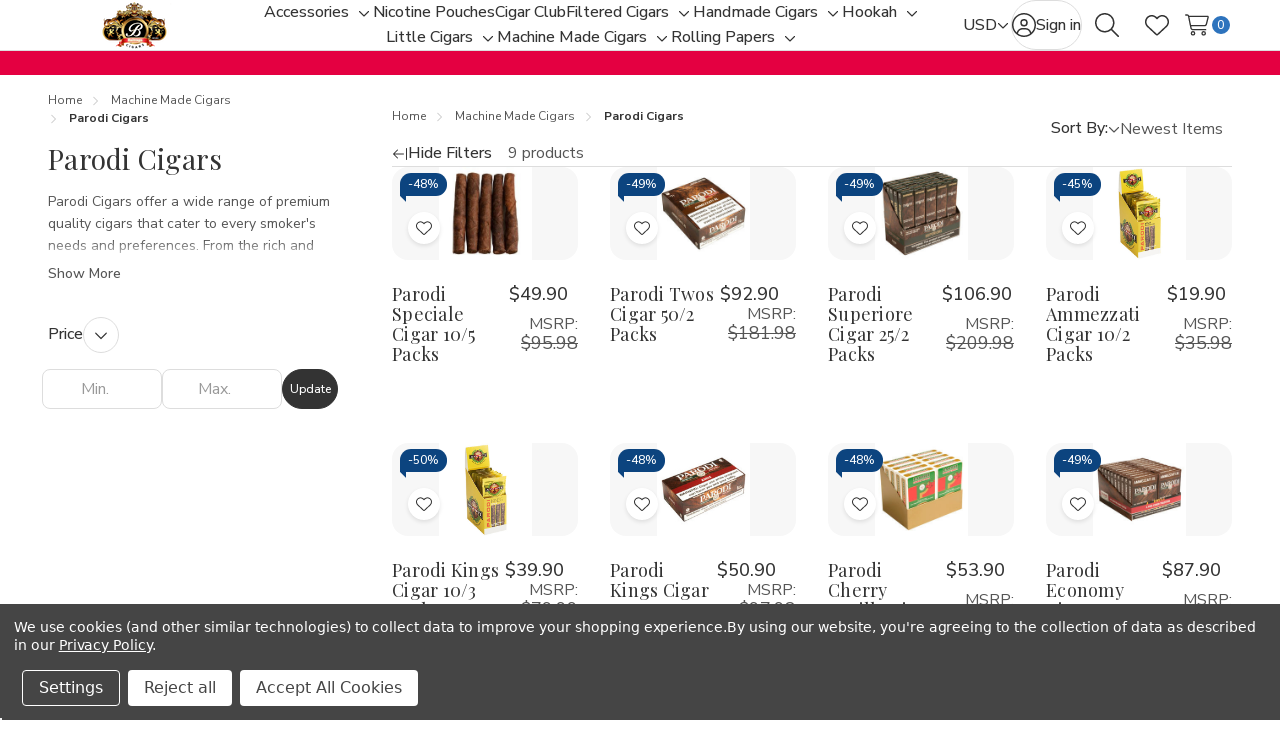

--- FILE ---
content_type: text/html; charset=UTF-8
request_url: https://www.buitragocigars.com/parodi-cigars/
body_size: 32235
content:


<!DOCTYPE html>
<html class="no-js " lang="en">
    <head>
        <title>Machine Made Cigars - Parodi Cigars - Buitrago Cigars</title>
        <link rel="dns-prefetch preconnect" href="https://cdn11.bigcommerce.com/s-o6xcpm5lql" crossorigin><link rel="dns-prefetch preconnect" href="https://fonts.googleapis.com/" crossorigin><link rel="dns-prefetch preconnect" href="https://fonts.gstatic.com/" crossorigin>
        <link rel="preload" href="https://cdn11.bigcommerce.com/s-o6xcpm5lql/stencil/13ebd300-bd0c-013e-c3fe-0ae6a86ce196/e/82cbe400-e7e3-013c-7625-623ff926cd5f/dist/theme-bundle.main.js" as="script">
<link rel="preload" href="https://cdn11.bigcommerce.com/s-o6xcpm5lql/stencil/13ebd300-bd0c-013e-c3fe-0ae6a86ce196/e/82cbe400-e7e3-013c-7625-623ff926cd5f/dist/theme-bundle.chunk.global.js" as="script">
    <link rel="preload" href="https://cdn11.bigcommerce.com/s-o6xcpm5lql/stencil/13ebd300-bd0c-013e-c3fe-0ae6a86ce196/e/82cbe400-e7e3-013c-7625-623ff926cd5f/dist/theme-bundle.chunk.shipping-countdown.js" as="script">
        <meta name="keywords" content="premium cigars,budget-friendly cigars,flavorful smokes,multi-pack cigars,unique cigar experience"><meta name="description" content="Discover a wide selection of premium Parodi Cigars at BUITRAGO CIGARS. From budget-friendly options to bold flavors, find the perfect cigar to suit your taste and occasion."><link rel='canonical' href='https://www.buitragocigars.com/parodi-cigars/' /><meta name='platform' content='bigcommerce.stencil' />
        
            <link rel="preload" href="https://cdn11.bigcommerce.com/s-o6xcpm5lql/stencil/13ebd300-bd0c-013e-c3fe-0ae6a86ce196/e/82cbe400-e7e3-013c-7625-623ff926cd5f/dist/theme-bundle.chunk.category.js" as="script">


        <link href="https://cdn11.bigcommerce.com/s-o6xcpm5lql/product_images/favicon.jpg?t=1563486612" rel="shortcut icon">
        <meta name="viewport" content="width=device-width, initial-scale=1">

        <script nonce="">
            document.documentElement.className = document.documentElement.className.replace('no-js', 'js');
        </script>

        <script nonce="">
    function browserSupportsAllFeatures() {
        return window.Promise
            && window.fetch
            && window.URL
            && window.URLSearchParams
            && window.WeakMap
            // object-fit support
            && ('objectFit' in document.documentElement.style);
    }

    function loadScript(src) {
        var js = document.createElement('script');
        js.src = src;
        js.nonce = '';
        js.onerror = function () {
            console.error('Failed to load polyfill script ' + src);
        };
        document.head.appendChild(js);
    }

    if (!browserSupportsAllFeatures()) {
        loadScript('https://cdn11.bigcommerce.com/s-o6xcpm5lql/stencil/13ebd300-bd0c-013e-c3fe-0ae6a86ce196/e/82cbe400-e7e3-013c-7625-623ff926cd5f/dist/theme-bundle.polyfills.js');
    }
</script>
        <script nonce="">window.consentManagerTranslations = `{"locale":"en","locales":{"consent_manager.data_collection_warning":"en","consent_manager.accept_all_cookies":"en","consent_manager.gdpr_settings":"en","consent_manager.data_collection_preferences":"en","consent_manager.manage_data_collection_preferences":"en","consent_manager.use_data_by_cookies":"en","consent_manager.data_categories_table":"en","consent_manager.allow":"en","consent_manager.accept":"en","consent_manager.deny":"en","consent_manager.dismiss":"en","consent_manager.reject_all":"en","consent_manager.category":"en","consent_manager.purpose":"en","consent_manager.functional_category":"en","consent_manager.functional_purpose":"en","consent_manager.analytics_category":"en","consent_manager.analytics_purpose":"en","consent_manager.targeting_category":"en","consent_manager.advertising_category":"en","consent_manager.advertising_purpose":"en","consent_manager.essential_category":"en","consent_manager.esential_purpose":"en","consent_manager.yes":"en","consent_manager.no":"en","consent_manager.not_available":"en","consent_manager.cancel":"en","consent_manager.save":"en","consent_manager.back_to_preferences":"en","consent_manager.close_without_changes":"en","consent_manager.unsaved_changes":"en","consent_manager.by_using":"en","consent_manager.agree_on_data_collection":"en","consent_manager.change_preferences":"en","consent_manager.cancel_dialog_title":"en","consent_manager.privacy_policy":"en","consent_manager.allow_category_tracking":"en","consent_manager.disallow_category_tracking":"en"},"translations":{"consent_manager.data_collection_warning":"We use cookies (and other similar technologies) to collect data to improve your shopping experience.","consent_manager.accept_all_cookies":"Accept All Cookies","consent_manager.gdpr_settings":"Settings","consent_manager.data_collection_preferences":"Website Data Collection Preferences","consent_manager.manage_data_collection_preferences":"Manage Website Data Collection Preferences","consent_manager.use_data_by_cookies":" uses data collected by cookies and JavaScript libraries to improve your shopping experience.","consent_manager.data_categories_table":"The table below outlines how we use this data by category. To opt out of a category of data collection, select 'No' and save your preferences.","consent_manager.allow":"Allow","consent_manager.accept":"Accept","consent_manager.deny":"Deny","consent_manager.dismiss":"Dismiss","consent_manager.reject_all":"Reject all","consent_manager.category":"Category","consent_manager.purpose":"Purpose","consent_manager.functional_category":"Functional","consent_manager.functional_purpose":"Enables enhanced functionality, such as videos and live chat. If you do not allow these, then some or all of these functions may not work properly.","consent_manager.analytics_category":"Analytics","consent_manager.analytics_purpose":"Provide statistical information on site usage, e.g., web analytics so we can improve this website over time.","consent_manager.targeting_category":"Targeting","consent_manager.advertising_category":"Advertising","consent_manager.advertising_purpose":"Used to create profiles or personalize content to enhance your shopping experience.","consent_manager.essential_category":"Essential","consent_manager.esential_purpose":"Essential for the site and any requested services to work, but do not perform any additional or secondary function.","consent_manager.yes":"Yes","consent_manager.no":"No","consent_manager.not_available":"N/A","consent_manager.cancel":"Cancel","consent_manager.save":"Save","consent_manager.back_to_preferences":"Back to Preferences","consent_manager.close_without_changes":"You have unsaved changes to your data collection preferences. Are you sure you want to close without saving?","consent_manager.unsaved_changes":"You have unsaved changes","consent_manager.by_using":"By using our website, you're agreeing to our","consent_manager.agree_on_data_collection":"By using our website, you're agreeing to the collection of data as described in our ","consent_manager.change_preferences":"You can change your preferences at any time","consent_manager.cancel_dialog_title":"Are you sure you want to cancel?","consent_manager.privacy_policy":"Privacy Policy","consent_manager.allow_category_tracking":"Allow [CATEGORY_NAME] tracking","consent_manager.disallow_category_tracking":"Disallow [CATEGORY_NAME] tracking"}}`;</script>

        <script nonce="">
            window.lazySizesConfig = window.lazySizesConfig || {};
            window.lazySizesConfig.loadMode = 1;
        </script>
        <script nonce="" async src="https://cdn11.bigcommerce.com/s-o6xcpm5lql/stencil/13ebd300-bd0c-013e-c3fe-0ae6a86ce196/e/82cbe400-e7e3-013c-7625-623ff926cd5f/dist/theme-bundle.head_async.js"></script>

        <link href="https://fonts.googleapis.com/css?family=Nunito+Sans:600,500,400,400i,500i,600i,700,700i%7CPlayfair+Display:400&display=block" rel="stylesheet">

        <script nonce="" async src="https://cdn11.bigcommerce.com/s-o6xcpm5lql/stencil/13ebd300-bd0c-013e-c3fe-0ae6a86ce196/e/82cbe400-e7e3-013c-7625-623ff926cd5f/dist/theme-bundle.font.js"></script>

        <link data-stencil-stylesheet href="https://cdn11.bigcommerce.com/s-o6xcpm5lql/stencil/13ebd300-bd0c-013e-c3fe-0ae6a86ce196/e/82cbe400-e7e3-013c-7625-623ff926cd5f/css/theme-9cb8e8d0-c731-013e-e783-4e77a989c334.css" rel="stylesheet">

        <!-- Start Tracking Code for analytics_facebook -->

<script data-bc-cookie-consent="4" type="text/plain">
!function(f,b,e,v,n,t,s){if(f.fbq)return;n=f.fbq=function(){n.callMethod?n.callMethod.apply(n,arguments):n.queue.push(arguments)};if(!f._fbq)f._fbq=n;n.push=n;n.loaded=!0;n.version='2.0';n.queue=[];t=b.createElement(e);t.async=!0;t.src=v;s=b.getElementsByTagName(e)[0];s.parentNode.insertBefore(t,s)}(window,document,'script','https://connect.facebook.net/en_US/fbevents.js');

fbq('set', 'autoConfig', 'false', '2508005069312709');
fbq('dataProcessingOptions', []);
fbq('init', '2508005069312709', {"external_id":"94e5f548-2691-4101-992b-f501897f220a"});
fbq('set', 'agent', 'bigcommerce', '2508005069312709');

function trackEvents() {
    var pathName = window.location.pathname;

    fbq('track', 'PageView', {}, "");

    // Search events start -- only fire if the shopper lands on the /search.php page
    if (pathName.indexOf('/search.php') === 0 && getUrlParameter('search_query')) {
        fbq('track', 'Search', {
            content_type: 'product_group',
            content_ids: [],
            search_string: getUrlParameter('search_query')
        });
    }
    // Search events end

    // Wishlist events start -- only fire if the shopper attempts to add an item to their wishlist
    if (pathName.indexOf('/wishlist.php') === 0 && getUrlParameter('added_product_id')) {
        fbq('track', 'AddToWishlist', {
            content_type: 'product_group',
            content_ids: []
        });
    }
    // Wishlist events end

    // Lead events start -- only fire if the shopper subscribes to newsletter
    if (pathName.indexOf('/subscribe.php') === 0 && getUrlParameter('result') === 'success') {
        fbq('track', 'Lead', {});
    }
    // Lead events end

    // Registration events start -- only fire if the shopper registers an account
    if (pathName.indexOf('/login.php') === 0 && getUrlParameter('action') === 'account_created') {
        fbq('track', 'CompleteRegistration', {}, "");
    }
    // Registration events end

    

    function getUrlParameter(name) {
        var cleanName = name.replace(/[\[]/, '\[').replace(/[\]]/, '\]');
        var regex = new RegExp('[\?&]' + cleanName + '=([^&#]*)');
        var results = regex.exec(window.location.search);
        return results === null ? '' : decodeURIComponent(results[1].replace(/\+/g, ' '));
    }
}

if (window.addEventListener) {
    window.addEventListener("load", trackEvents, false)
}
</script>
<noscript><img height="1" width="1" style="display:none" alt="null" src="https://www.facebook.com/tr?id=2508005069312709&ev=PageView&noscript=1&a=plbigcommerce1.2&eid="/></noscript>

<!-- End Tracking Code for analytics_facebook -->

<!-- Start Tracking Code for analytics_googleanalytics4 -->

<script data-cfasync="false" src="https://cdn11.bigcommerce.com/shared/js/google_analytics4_bodl_subscribers-358423becf5d870b8b603a81de597c10f6bc7699.js" integrity="sha256-gtOfJ3Avc1pEE/hx6SKj/96cca7JvfqllWA9FTQJyfI=" crossorigin="anonymous"></script>
<script data-cfasync="false">
  (function () {
    window.dataLayer = window.dataLayer || [];

    function gtag(){
        dataLayer.push(arguments);
    }

    function initGA4(event) {
         function setupGtag() {
            function configureGtag() {
                gtag('js', new Date());
                gtag('set', 'developer_id.dMjk3Nj', true);
                gtag('config', 'G-LVDDREQFGC');
            }

            var script = document.createElement('script');

            script.src = 'https://www.googletagmanager.com/gtag/js?id=G-LVDDREQFGC';
            script.async = true;
            script.onload = configureGtag;

            document.head.appendChild(script);
        }

        setupGtag();

        if (typeof subscribeOnBodlEvents === 'function') {
            subscribeOnBodlEvents('G-LVDDREQFGC', true);
        }

        window.removeEventListener(event.type, initGA4);
    }

    gtag('consent', 'default', {"ad_storage":"denied","ad_user_data":"denied","ad_personalization":"denied","analytics_storage":"denied","functionality_storage":"denied"})
            

    var eventName = document.readyState === 'complete' ? 'consentScriptsLoaded' : 'DOMContentLoaded';
    window.addEventListener(eventName, initGA4, false);
  })()
</script>

<!-- End Tracking Code for analytics_googleanalytics4 -->

<!-- Start Tracking Code for analytics_siteverification -->

<meta name="google-site-verification" content="PPitjiyW3d1jmPpIov5473e8acMO9oPXh9gLP0WcdKQ" />

<!-- End Tracking Code for analytics_siteverification -->


<script type="text/javascript" src="https://checkout-sdk.bigcommerce.com/v1/loader.js" defer ></script>
<script>window.consentManagerStoreConfig = function () { return {"storeName":"Buitrago Cigars","privacyPolicyUrl":"https:\/\/www.buitragocigars.com\/faq\/","writeKey":null,"improvedConsentManagerEnabled":true,"AlwaysIncludeScriptsWithConsentTag":true}; };</script>
<script type="text/javascript" src="https://cdn11.bigcommerce.com/shared/js/bodl-consent-32a446f5a681a22e8af09a4ab8f4e4b6deda6487.js" integrity="sha256-uitfaufFdsW9ELiQEkeOgsYedtr3BuhVvA4WaPhIZZY=" crossorigin="anonymous" defer></script>
<script type="text/javascript" src="https://cdn11.bigcommerce.com/shared/js/storefront/consent-manager-config-3013a89bb0485f417056882e3b5cf19e6588b7ba.js" defer></script>
<script type="text/javascript" src="https://cdn11.bigcommerce.com/shared/js/storefront/consent-manager-08633fe15aba542118c03f6d45457262fa9fac88.js" defer></script>
<script type="text/javascript">
var BCData = {};
</script>
<script src='https://ecommplugins-trustboxsettings.trustpilot.com/stores/o6xcpm5lql.js?settings=1640112017375' async></script><script src='https://widget.trustpilot.com/bootstrap/v5/tp.widget.bootstrap.min.js' async></script><script src='https://js.certifiedcode.io/bigcommerce-readable/app.js?storeId=o6xcpm5lql'   ></script>
                <script type="text/javascript">
                    const trustpilot_settings = {
                        page: "category" === "default" ? "landing" : "category",
                        sku: "",
                        name: "",
                        key: "2w9PeGlQBIDIsSBy",
                        product_id: "", // Needed for TrustBoxPreview
                    };
                    const createTrustBoxScript = function() {
                        const trustBoxScript = document.createElement('script');
                        trustBoxScript.async = true;
                        trustBoxScript.src = "https://ecommplugins-scripts.trustpilot.com/v2.1/js/header_bigcommerce.min.js";
                        document.head.appendChild(trustBoxScript);
                    };
                    if (BCData.product_attributes && !BCData.product_attributes.base && "sku" !== 'id') {
                        addEventListener('DOMContentLoaded', () => {
                            const endpoint = "/remote/v1/product-attributes/";
                            try {
                                stencilUtils.api.productAttributes.makeRequest(endpoint, "GET", {}, {}, function(err, res) {
                                    trustpilot_settings.sku = res.data["sku"];
                                    createTrustBoxScript();
                                })
                            } catch {
                                fetch(endpoint).then(function(res) {
                                    res.json().then(function(jsonRes) {
                                        trustpilot_settings.sku = jsonRes.data["sku"];
                                        createTrustBoxScript();
                                    });
                                });
                            }
                        });
                    } else {
                        createTrustBoxScript();
                    }
                </script>
            <script>window.aic = {};
window.aic.productId = "";
window.aic.token = "eyJ0eXAiOiJKV1QiLCJhbGciOiJFUzI1NiJ9.[base64].j9AdiFqjLAx3NmmnooOlTBtx1d2YJ5fAsQE5xnweFHIgn0dODdabOB_hNC5vn5c5x5nWrmBd4MqBrxwEk2_Rvw";

            window.aic.displayFaq = true;
            window.aic.generateRichResultsMarkup = true;
        window.aic.getFaqTargetElement = () => {
    try {
        const tabs = document.querySelector("article.productView-description");
        // theme featuring tabs
        const faqTabTemplate = `
        <p class="productView-collapsible-title">
            <button class="button button--plain _animation-on" data-collapsible="productView-collapsible-faq-${window.aic.productId}" onclick="window.aic.toggleFaq(this)" type="button" aria-expanded="true" aria-controls="productView-collapsible-faq--${window.aic.productId}" aria-label="FAQ">
                <span>FAQ</span>
                <i class="icon" aria-hidden="true"><svg><use href="#icon-chevron-down-light"></use></svg></i>
            </button>
        </p>`

        const faqTab = document.createElement("template");
        faqTab.innerHTML = faqTabTemplate;
        tabs.appendChild(faqTab.content);

        const tabContentTemplate = `
            <div class="productView-collapsible-content _faq" id="productView-collapsible-faq-${window.aic.productId}" aria-hidden="false">
            </div>
            `;

        const tabContent = document.createElement("template");
        tabContent.innerHTML = tabContentTemplate;

        const tabsContainer = document.querySelector("article.productView-description");
        tabsContainer.appendChild(tabContent.content);
        return tabsContainer.querySelector(".productView-collapsible-content._faq");
    }
    catch {
        return null;
    }
}
window.aic.decorateRichResults = (richResultsElement) => {
    richResultsElement.setAttribute("id", "wsa-rich-snippets-aicopywriter-faq");
}

window.aic.toggleFaq = (e) => {
    const faqDiv = document.querySelector(".productView-collapsible-content._faq");
    if (e.ariaExpanded === "true") {
        e.ariaExpanded = "false";
        faqDiv.ariaHidden = "true";
        faqDiv.classList.remove("is-open");
    }
    else {
        e.ariaExpanded = "true";
        faqDiv.ariaHidden = "false";
        faqDiv.classList.add("is-open");
    }
}

if (window.aic) {
    const productId = window.aic.productId;
    if (productId) {
        fetch('/graphql', {
            method: 'POST',
            credentials: 'same-origin',
            headers: {
                'Content-Type': 'application/json',
                'Authorization': 'Bearer ' + window.aic.token
            },
            body: JSON.stringify({
                query: `query FaqQuery {site {product(entityId: ${productId}) {metafields(namespace: "monsterplugins.ai.copywriter") {edges {node {key,value}}}}}}`
            })
        })
            .then(res => res.json())
            .then(async data => {
                try {
                    const metafieldEdges = data.data.site.product.metafields.edges;
                    if (metafieldEdges.length > 0) {
                        const edgeCount = data.data.site.product.metafields.edges.length;
                        const metafield = data.data.site.product.metafields.edges[edgeCount - 1].node; // get the last element
                        const faqs = JSON.parse(metafield.value);
                        if (window.aic.generateRichResultsMarkup === true) {
                            const richResultsContainerTemplate = `{"@context": "https://schema.org","@type": "FAQPage","mainEntity": [##items##]}`;
                            const richResultsFaqTemplate = `{"@type": "Question","name": ##question##,"acceptedAnswer": {"@type": "Answer","text": ##answer##}}`;
                            let items = "";
                            for (let i = 0; i < faqs.length; i++) {
                                items += richResultsFaqTemplate.replace("##question##", JSON.stringify(faqs[i].question)).replace("##answer##", JSON.stringify(faqs[i].answer));
                                if (i !== faqs.length - 1) {
                                    items += ",";
                                }
                            }

                            const richResultsMarkup = richResultsContainerTemplate.replace("##items##", items);
                            const richResultsElement = document.createElement("script");
                            richResultsElement.setAttribute("type", "application/ld+json");
                            if (window.aic.decorateRichResults) {
                                window.aic.decorateRichResults(richResultsElement);
                            }
                            richResultsElement.innerText = richResultsMarkup;
                            document.head.appendChild(richResultsElement);
                        }

                        if (window.aic.displayFaq === true) {
                            const faqContainerTemplate = `
                <div>
                  <ul class="faq-items">
                  </ul>
                </div>
              `;

                            const faqTemplate = `
              <li>
                <strong>##question##</strong>
                <p>##answer##</p>
              </li>
              `;
                            const createFaqContainer = (faqs) => {
                                const faqContainer = document.createElement("template");
                                faqContainer.innerHTML = window.aic.faqContainerTemplate ? window.aic.faqContainerTemplate : faqContainerTemplate;
                                const faqItems = faqContainer.content.querySelector(".faq-items");

                                for (const faq of faqs) {
                                    const faqElement = document.createElement("template");
                                    faqElement.innerHTML = window.aic.faqTemplate ? window.aic.faqTemplate : faqTemplate;
                                    faqElement.innerHTML = faqElement.innerHTML.replace("##question##", faq.question);
                                    if(window.aic.prepareLinks){
                                        faq.answer = window.aic.prepareLinks(faq.answer);
                                    }
                                    faqElement.innerHTML = faqElement.innerHTML.replace("##answer##", faq.answer);
                                    faqItems.appendChild(faqElement.content);
                                }

                                return faqContainer.content;
                            }

                            let trials = 0;
                            while (trials < 10) {
                                trials++
                                const faqTarget = await window.aic.lazyGetFaqTargetElement();
                                if (faqTarget) {
                                    const faqContainer = createFaqContainer(faqs);
                                    faqTarget.appendChild(faqContainer);
                                    break;
                                }
                            }
                        }
                    }
                }
                catch (err) {
                    console.error(err);
                    console.error("An error has occured while getting product FAQ");
                }

            })
            .catch(error => console.error(error));
    }
}

window.aic.lazyGetFaqTargetElement = () => {
    return new Promise((resolve, reject) => {
        setTimeout(() => {
            console.log("getting tabs");
            let faqTarget = null;
            try{
                faqTarget = window.aic.getFaqTargetElement();
            }
            catch{
            }
            if (faqTarget) {
                resolve(faqTarget);
            }
            else {
                resolve(null);
            }
        }, 500);
    });
}
</script><script>
  (function(w, d, t, h, s, n) {
    w.FlodeskObject = n;
    var fn = function() {
      (w[n].q = w[n].q || []).push(arguments);
    };
    w[n] = w[n] || fn;
    var f = d.getElementsByTagName(t)[0];
    var v = '?v=' + Math.floor(new Date().getTime() / (120 * 1000)) * 60;
    var sm = d.createElement(t);
    sm.async = true;
    sm.type = 'module';
    sm.src = h + s + '.mjs' + v;
    f.parentNode.insertBefore(sm, f);
    var sn = d.createElement(t);
    sn.async = true;
    sn.noModule = true;
    sn.src = h + s + '.js' + v;
    f.parentNode.insertBefore(sn, f);
  })(window, document, 'script', 'https://assets.flodesk.com', '/universal', 'fd');
</script>
<script>
  window.fd('form', {
    formId: '68bf0fd058159e8a012319e8'
  });
</script>
 <script data-cfasync="false" src="https://microapps.bigcommerce.com/bodl-events/1.9.4/index.js" integrity="sha256-Y0tDj1qsyiKBRibKllwV0ZJ1aFlGYaHHGl/oUFoXJ7Y=" nonce="" crossorigin="anonymous"></script>
 <script data-cfasync="false" nonce="">

 (function() {
    function decodeBase64(base64) {
       const text = atob(base64);
       const length = text.length;
       const bytes = new Uint8Array(length);
       for (let i = 0; i < length; i++) {
          bytes[i] = text.charCodeAt(i);
       }
       const decoder = new TextDecoder();
       return decoder.decode(bytes);
    }
    window.bodl = JSON.parse(decodeBase64("[base64]"));
 })()

 </script>

<script nonce="">
(function () {
    var xmlHttp = new XMLHttpRequest();

    xmlHttp.open('POST', 'https://bes.gcp.data.bigcommerce.com/nobot');
    xmlHttp.setRequestHeader('Content-Type', 'application/json');
    xmlHttp.send('{"store_id":"1000661298","timezone_offset":"-4.0","timestamp":"2026-01-18T17:12:24.47795800Z","visit_id":"41eb17bb-3431-49f5-a8e8-e6039e990927","channel_id":1}');
})();
</script>











    </head>
    <body class="page-type-category">
        <svg data-src="https://cdn11.bigcommerce.com/s-o6xcpm5lql/stencil/13ebd300-bd0c-013e-c3fe-0ae6a86ce196/e/82cbe400-e7e3-013c-7625-623ff926cd5f/img/icon-sprite.svg" class="icons-svg-sprite"></svg>

        <a href="#main-content" class="skip-to-main-link">Skip to main content</a>
<div data-content-region="header_top--global"></div>
<div data-content-region="header_top"></div>

<header class="header _left" data-sticky-header>
        <div class="container">
            <div class="header-left">
                <button class="navUser-action _menu" type="button" data-collapsible="navPages"
    data-collapsible-disabled-breakpoint="medium"
    data-collapsible-disabled-state="open"
    data-collapsible-enabled-state="closed"
    aria-expanded="false"
    data-menu-toggle
>
    <i class="icon">
        <svg class="_open"><use href="#icon-bars"></use></svg>
        <svg class="_close"><use href="#icon-xmark-large"></use></svg>
    </i>
    <span class="is-srOnly">Toggle menu</span>
</button>                    <div class="header-logo">
        <a href="https://www.buitragocigars.com/" class="header-logo-link" data-header-logo-link>
        <div class="header-logo-image-container">
            <img class="header-logo-image"
                    src="https://cdn11.bigcommerce.com/s-o6xcpm5lql/images/stencil/175x50/buitrago-cigars-logo_1563477043__86663.original.png"
                    srcset="https://cdn11.bigcommerce.com/s-o6xcpm5lql/images/stencil/175x50/buitrago-cigars-logo_1563477043__86663.original.png 1x, https://cdn11.bigcommerce.com/s-o6xcpm5lql/images/stencil/309x88/buitrago-cigars-logo_1563477043__86663.original.png 1.7657x"
                    alt="Buitrago Cigars"
                    title="Buitrago Cigars">
        </div>
</a>    </div>
            </div>
            <div class="navPages" id="navPages">

    <ul class="navPages-list">
            <li class="navPages-item" data-menu-gap-cover>
                        <a class="navPages-action  " href="https://www.buitragocigars.com/accessories/"
        data-collapsible="navPages-subMenu-118"
        data-collapsible-disabled-breakpoint="medium"
        data-collapsible-disabled-state="close"
        data-collapsible-enabled-state="close"
        aria-controls="navPages-subMenu-118"
        aria-expanded="false"
    >
        <span class="navPages-label">Accessories</span>
    </a>
    <button class="navPages-subMenu-toggle _depth-1" type="button"
        data-collapsible="navPages-subMenu-118"
        aria-controls="navPages-subMenu-118"
        aria-expanded="false"
        aria-label="Toggle sub-menu"
    >
        <span class="is-srOnly">Toggle sub-menu</span>
        <i class="icon hide-desktop" aria-hidden="true"><svg><use href="#icon-arrow-right-long"></use></svg></i>
        <i class="icon hide-mobile-tablet" aria-hidden="true"><svg><use href="#icon-chevron-down"></use></svg></i>
    </button>
    <div class="navPages-megaMenu" id="navPages-subMenu-118" aria-hidden="true" data-menu-dropdown>
        <ul class="navPages-megaMenu-childList">
            <li class="navPages-childList-item _parent _mega _depth-1">
                <a class="navPages-childList-action  _parent _depth-1 " href="https://www.buitragocigars.com/accessories/"
                    data-collapsible="navPages-subMenu-118"
                    aria-controls="navPages-subMenu-118"
                    aria-expanded="false"
                >
                    <i class="icon" aria-hidden="true"><svg><use href="#icon-arrow-left-long"></use></svg></i>
                    <span class="navPages-childList-label">Accessories</span>
                </a>
            </li>
            <li class="navPages-widgetRegion">
                <div data-content-region="menu_left_118--global"></div>
            </li>
                <li class="navPages-megaMenu-column _left">
                        <a class="navPages-childList-action _mega " href="https://www.buitragocigars.com/ashtrays/">
        <span class="navPages-label">Ashtrays</span>
    </a>
                </li>
                <li class="navPages-megaMenu-column _left">
                        <a class="navPages-childList-action _mega " href="https://www.buitragocigars.com/scales/">
        <span class="navPages-label">Scales</span>
    </a>
                </li>
                <li class="navPages-megaMenu-column _left">
                        <a class="navPages-childList-action _mega " href="https://www.buitragocigars.com/cigar-cases/">
        <span class="navPages-label">Cigar Cases</span>
    </a>
                </li>
                <li class="navPages-megaMenu-column _left">
                        <a class="navPages-childList-action _mega " href="https://www.buitragocigars.com/cigarette-machines/">
        <span class="navPages-label">Cigarette Machines</span>
    </a>
                </li>
                <li class="navPages-megaMenu-column _left">
                        <a class="navPages-childList-action _mega " href="https://www.buitragocigars.com/cigar-lighters/">
        <span class="navPages-label">Cigar Lighters</span>
    </a>
                </li>
                <li class="navPages-megaMenu-column _left">
                        <a class="navPages-childList-action _mega " href="https://www.buitragocigars.com/cigar-cutters/">
        <span class="navPages-label">Cigar Cutters</span>
    </a>
                </li>
                <li class="navPages-megaMenu-column _left">
                        <a class="navPages-childList-action _mega " href="https://www.buitragocigars.com/flasks/">
        <span class="navPages-label">Flasks</span>
    </a>
                </li>
                <li class="navPages-megaMenu-column _left">
                        <a class="navPages-childList-action _mega " href="https://www.buitragocigars.com/grinders/">
        <span class="navPages-label">Grinders</span>
    </a>
                </li>
                <li class="navPages-megaMenu-column _left">
                        <a class="navPages-childList-action _mega " href="https://www.buitragocigars.com/humidors/">
        <span class="navPages-label">Humidors</span>
    </a>
                </li>
                <li class="navPages-megaMenu-column _left">
                        <a class="navPages-childList-action _mega " href="https://www.buitragocigars.com/rolling-trays/">
        <span class="navPages-label">Rolling Trays</span>
    </a>
                </li>
            <li class="navPages-widgetRegion _right">
                <div data-content-region="menu_right_118--global"></div>
            </li>
            <li class="navPages-widgetRegion _top">
                <div data-content-region="menu_top_118--global"></div>
            </li>
        </ul>
    </div>
            </li>
            <li class="navPages-item" >
                        <a class="navPages-action  " href="https://www.buitragocigars.com/nicotine-pouches/">
        <span class="navPages-label">Nicotine Pouches</span>
    </a>
            </li>
            <li class="navPages-item" >
                        <a class="navPages-action  " href="https://www.buitragocigars.com/cigar-club/">
        <span class="navPages-label">Cigar Club</span>
    </a>
            </li>
            <li class="navPages-item" data-menu-gap-cover>
                        <a class="navPages-action  " href="https://www.buitragocigars.com/filtered-cigars/"
        data-collapsible="navPages-subMenu-100"
        data-collapsible-disabled-breakpoint="medium"
        data-collapsible-disabled-state="close"
        data-collapsible-enabled-state="close"
        aria-controls="navPages-subMenu-100"
        aria-expanded="false"
    >
        <span class="navPages-label">Filtered Cigars</span>
    </a>
    <button class="navPages-subMenu-toggle _depth-1" type="button"
        data-collapsible="navPages-subMenu-100"
        aria-controls="navPages-subMenu-100"
        aria-expanded="false"
        aria-label="Toggle sub-menu"
    >
        <span class="is-srOnly">Toggle sub-menu</span>
        <i class="icon hide-desktop" aria-hidden="true"><svg><use href="#icon-arrow-right-long"></use></svg></i>
        <i class="icon hide-mobile-tablet" aria-hidden="true"><svg><use href="#icon-chevron-down"></use></svg></i>
    </button>
    <div class="navPages-megaMenu" id="navPages-subMenu-100" aria-hidden="true" data-menu-dropdown>
        <ul class="navPages-megaMenu-childList">
            <li class="navPages-childList-item _parent _mega _depth-1">
                <a class="navPages-childList-action  _parent _depth-1 " href="https://www.buitragocigars.com/filtered-cigars/"
                    data-collapsible="navPages-subMenu-100"
                    aria-controls="navPages-subMenu-100"
                    aria-expanded="false"
                >
                    <i class="icon" aria-hidden="true"><svg><use href="#icon-arrow-left-long"></use></svg></i>
                    <span class="navPages-childList-label">Filtered Cigars</span>
                </a>
            </li>
            <li class="navPages-widgetRegion">
                <div data-content-region="menu_left_100--global"></div>
            </li>
                <li class="navPages-megaMenu-column _left">
                        <a class="navPages-childList-action _mega " href="https://www.buitragocigars.com/305-filtered-cigars/">
        <span class="navPages-label">305 Filtered Cigars</span>
    </a>
                </li>
                <li class="navPages-megaMenu-column _left">
                        <a class="navPages-childList-action _mega " href="https://www.buitragocigars.com/action-filtered-cigars/">
        <span class="navPages-label">Action Filtered Cigars</span>
    </a>
                </li>
                <li class="navPages-megaMenu-column _left">
                        <a class="navPages-childList-action _mega " href="https://www.buitragocigars.com/bahama-mama-filtered-cigars/">
        <span class="navPages-label">Bahama Mama Filtered Cigars</span>
    </a>
                </li>
                <li class="navPages-megaMenu-column _left">
                        <a class="navPages-childList-action _mega " href="https://www.buitragocigars.com/bella-filtered-cigars/">
        <span class="navPages-label">Bella Filtered Cigars</span>
    </a>
                </li>
                <li class="navPages-megaMenu-column _left">
                        <a class="navPages-childList-action _mega " href="https://www.buitragocigars.com/blackstone-filtered-cigars/">
        <span class="navPages-label">Blackstone Filtered Cigars</span>
    </a>
                </li>
                <li class="navPages-megaMenu-column _left">
                        <a class="navPages-childList-action _mega " href="https://www.buitragocigars.com/cherokee-filtered-cigars/">
        <span class="navPages-label">Cherokee Filtered Cigars</span>
    </a>
                </li>
                <li class="navPages-megaMenu-column _left">
                        <a class="navPages-childList-action _mega " href="https://www.buitragocigars.com/cheyenne-filtered-cigars/">
        <span class="navPages-label">Cheyenne Filtered Cigars</span>
    </a>
                </li>
                <li class="navPages-megaMenu-column _left">
                        <a class="navPages-childList-action _mega " href="https://www.buitragocigars.com/clipper-filtered-cigars/">
        <span class="navPages-label">Clipper Filtered Cigars</span>
    </a>
                </li>
                <li class="navPages-megaMenu-column _left">
                        <a class="navPages-childList-action _mega " href="https://www.buitragocigars.com/cornerstone-filtered-cigars/">
        <span class="navPages-label">Cornerstone Filtered Cigars</span>
    </a>
                </li>
                <li class="navPages-megaMenu-column _left">
                        <a class="navPages-childList-action _mega " href="https://www.buitragocigars.com/criss-cross-filtered-cigars/">
        <span class="navPages-label">Criss Cross Filtered Cigars</span>
    </a>
                </li>
                <li class="navPages-megaMenu-column _left">
                        <a class="navPages-childList-action _mega " href="https://www.buitragocigars.com/deans-filtered-cigars/">
        <span class="navPages-label">Dean&#x27;s Filtered Cigars</span>
    </a>
                </li>
                <li class="navPages-megaMenu-column _left">
                        <a class="navPages-childList-action _mega " href="https://www.buitragocigars.com/derringer-filtered-cigars/">
        <span class="navPages-label">Derringer Filtered Cigars</span>
    </a>
                </li>
                <li class="navPages-megaMenu-column _left">
                        <a class="navPages-childList-action _mega " href="https://www.buitragocigars.com/djarum-filtered-cigars/">
        <span class="navPages-label">Djarum Filtered Cigars</span>
    </a>
                </li>
                <li class="navPages-megaMenu-column _left">
                        <a class="navPages-childList-action _mega " href="https://www.buitragocigars.com/double-diamond-filtered-cigars/">
        <span class="navPages-label">Double Diamond Filtered Cigars</span>
    </a>
                </li>
                <li class="navPages-megaMenu-column _left">
                        <a class="navPages-childList-action _mega " href="https://www.buitragocigars.com/dreams-filtered-cigars/">
        <span class="navPages-label">Dreams Filtered Cigars</span>
    </a>
                </li>
                <li class="navPages-megaMenu-column _left">
                        <a class="navPages-childList-action _mega " href="https://www.buitragocigars.com/gambler-filtered-cigars/">
        <span class="navPages-label">Gambler Filtered Cigars</span>
    </a>
                </li>
                <li class="navPages-megaMenu-column _left">
                        <a class="navPages-childList-action _mega " href="https://www.buitragocigars.com/golden-harvest-filtered-cigars/">
        <span class="navPages-label">Golden Harvest Filtered Cigars</span>
    </a>
                </li>
                <li class="navPages-megaMenu-column _left">
                        <a class="navPages-childList-action _mega " href="https://www.buitragocigars.com/gto-filtered-cigars/">
        <span class="navPages-label">GTO Filtered Cigars</span>
    </a>
                </li>
                <li class="navPages-megaMenu-column _left">
                        <a class="navPages-childList-action _mega " href="https://www.buitragocigars.com/nectar-filtered-cigars/">
        <span class="navPages-label">Nectar Filtered Cigars</span>
    </a>
                </li>
                <li class="navPages-megaMenu-column _left">
                        <a class="navPages-childList-action _mega " href="https://www.buitragocigars.com/ohm-filtered-cigars/">
        <span class="navPages-label">OHM Filtered Cigars</span>
    </a>
                </li>
                <li class="navPages-megaMenu-column _left">
                        <a class="navPages-childList-action _mega " href="https://www.buitragocigars.com/phillies-filtered-cigars/">
        <span class="navPages-label">Phillies Filtered Cigars</span>
    </a>
                </li>
                <li class="navPages-megaMenu-column _left">
                        <a class="navPages-childList-action _mega " href="https://www.buitragocigars.com/racer-filtered-cigars/">
        <span class="navPages-label">Racer Filtered Cigars</span>
    </a>
                </li>
                <li class="navPages-megaMenu-column _left">
                        <a class="navPages-childList-action _mega " href="https://www.buitragocigars.com/rap-filtered-cigars/">
        <span class="navPages-label">Rap Filtered Cigars</span>
    </a>
                </li>
                <li class="navPages-megaMenu-column _left">
                        <a class="navPages-childList-action _mega " href="https://www.buitragocigars.com/red-buck-filtered-cigars/">
        <span class="navPages-label">Red Buck Filtered Cigars</span>
    </a>
                </li>
                <li class="navPages-megaMenu-column _left">
                        <a class="navPages-childList-action _mega " href="https://www.buitragocigars.com/remington-filtered-cigars/">
        <span class="navPages-label">Remington Filtered Cigars</span>
    </a>
                </li>
                <li class="navPages-megaMenu-column _left">
                        <a class="navPages-childList-action _mega " href="https://www.buitragocigars.com/richwood-filtered-cigars/">
        <span class="navPages-label">Richwood Filtered Cigars</span>
    </a>
                </li>
                <li class="navPages-megaMenu-column _left">
                        <a class="navPages-childList-action _mega " href="https://www.buitragocigars.com/santa-fe-filtered-cigars/">
        <span class="navPages-label">Santa Fe Filtered Cigars</span>
    </a>
                </li>
                <li class="navPages-megaMenu-column _left">
                        <a class="navPages-childList-action _mega " href="https://www.buitragocigars.com/seneca-filtered-cigars/">
        <span class="navPages-label">Seneca Filtered Cigars</span>
    </a>
                </li>
                <li class="navPages-megaMenu-column _left">
                        <a class="navPages-childList-action _mega " href="https://www.buitragocigars.com/signal-filtered-cigars/">
        <span class="navPages-label">Signal Filtered Cigars</span>
    </a>
                </li>
                <li class="navPages-megaMenu-column _left">
                        <a class="navPages-childList-action _mega " href="https://www.buitragocigars.com/smokin-joes-filtered-cigars/">
        <span class="navPages-label">Smokin Joes Filtered Cigars</span>
    </a>
                </li>
                <li class="navPages-megaMenu-column _left">
                        <a class="navPages-childList-action _mega " href="https://www.buitragocigars.com/smokers-choice-filtered-cigars/">
        <span class="navPages-label">Smokers Choice Filtered Cigars</span>
    </a>
                </li>
                <li class="navPages-megaMenu-column _left">
                        <a class="navPages-childList-action _mega " href="https://www.buitragocigars.com/stallion-filtered-cigars/">
        <span class="navPages-label">Stallion Filtered Cigars</span>
    </a>
                </li>
                <li class="navPages-megaMenu-column _left">
                        <a class="navPages-childList-action _mega " href="https://www.buitragocigars.com/supreme-blend-filtered-cigars/">
        <span class="navPages-label">Supreme Blend Filtered Cigars</span>
    </a>
                </li>
                <li class="navPages-megaMenu-column _left">
                        <a class="navPages-childList-action _mega " href="https://www.buitragocigars.com/talon-filtered-cigars/">
        <span class="navPages-label">Talon Filtered Cigars</span>
    </a>
                </li>
                <li class="navPages-megaMenu-column _left">
                        <a class="navPages-childList-action _mega " href="https://www.buitragocigars.com/today-filtered-cigars/">
        <span class="navPages-label">Today Filtered Cigars</span>
    </a>
                </li>
                <li class="navPages-megaMenu-column _left">
                        <a class="navPages-childList-action _mega " href="https://www.buitragocigars.com/trend-filtered-cigars/">
        <span class="navPages-label">Trend Filtered Cigars</span>
    </a>
                </li>
                <li class="navPages-megaMenu-column _left">
                        <a class="navPages-childList-action _mega " href="https://www.buitragocigars.com/38-filtered-cigars/">
        <span class="navPages-label">38 Filtered Cigars</span>
    </a>
                </li>
                <li class="navPages-megaMenu-column _left">
                        <a class="navPages-childList-action _mega " href="https://www.buitragocigars.com/vaquero-filtered-cigars/">
        <span class="navPages-label">Vaquero Filtered Cigars</span>
    </a>
                </li>
                <li class="navPages-megaMenu-column _left">
                        <a class="navPages-childList-action _mega " href="https://www.buitragocigars.com/viking-filtered-cigars/">
        <span class="navPages-label">Viking Filtered Cigars</span>
    </a>
                </li>
                <li class="navPages-megaMenu-column _left">
                        <a class="navPages-childList-action _mega " href="https://www.buitragocigars.com/warrior-filtered-cigars/">
        <span class="navPages-label">Warrior Filtered Cigars</span>
    </a>
                </li>
                <li class="navPages-megaMenu-column _left">
                        <a class="navPages-childList-action _mega " href="https://www.buitragocigars.com/westfort-filtered-cigars/">
        <span class="navPages-label">Westfort Filtered Cigars</span>
    </a>
                </li>
                <li class="navPages-megaMenu-column _left">
                        <a class="navPages-childList-action _mega " href="https://www.buitragocigars.com/westport-filtered-cigars/">
        <span class="navPages-label">Westport Filtered Cigars</span>
    </a>
                </li>
                <li class="navPages-megaMenu-column _left">
                        <a class="navPages-childList-action _mega " href="https://www.buitragocigars.com/wrangler-filtered-cigars/">
        <span class="navPages-label">Wrangler Filtered Cigars</span>
    </a>
                </li>
            <li class="navPages-widgetRegion _right">
                <div data-content-region="menu_right_100--global"></div>
            </li>
            <li class="navPages-widgetRegion _top">
                <div data-content-region="menu_top_100--global"></div>
            </li>
        </ul>
    </div>
            </li>
            <li class="navPages-item" data-menu-gap-cover>
                        <a class="navPages-action  " href="https://www.buitragocigars.com/handmade-cigars/"
        data-collapsible="navPages-subMenu-113"
        data-collapsible-disabled-breakpoint="medium"
        data-collapsible-disabled-state="close"
        data-collapsible-enabled-state="close"
        aria-controls="navPages-subMenu-113"
        aria-expanded="false"
    >
        <span class="navPages-label">Handmade Cigars</span>
    </a>
    <button class="navPages-subMenu-toggle _depth-1" type="button"
        data-collapsible="navPages-subMenu-113"
        aria-controls="navPages-subMenu-113"
        aria-expanded="false"
        aria-label="Toggle sub-menu"
    >
        <span class="is-srOnly">Toggle sub-menu</span>
        <i class="icon hide-desktop" aria-hidden="true"><svg><use href="#icon-arrow-right-long"></use></svg></i>
        <i class="icon hide-mobile-tablet" aria-hidden="true"><svg><use href="#icon-chevron-down"></use></svg></i>
    </button>
    <div class="navPages-megaMenu" id="navPages-subMenu-113" aria-hidden="true" data-menu-dropdown>
        <ul class="navPages-megaMenu-childList">
            <li class="navPages-childList-item _parent _mega _depth-1">
                <a class="navPages-childList-action  _parent _depth-1 " href="https://www.buitragocigars.com/handmade-cigars/"
                    data-collapsible="navPages-subMenu-113"
                    aria-controls="navPages-subMenu-113"
                    aria-expanded="false"
                >
                    <i class="icon" aria-hidden="true"><svg><use href="#icon-arrow-left-long"></use></svg></i>
                    <span class="navPages-childList-label">Handmade Cigars</span>
                </a>
            </li>
            <li class="navPages-widgetRegion">
                <div data-content-region="menu_left_113--global"></div>
            </li>
                <li class="navPages-megaMenu-column _left">
                        <a class="navPages-childList-action _mega " href="https://www.buitragocigars.com/1502-cigars/">
        <span class="navPages-label">1502 Cigars</span>
    </a>
                </li>
                <li class="navPages-megaMenu-column _left">
                        <a class="navPages-childList-action _mega " href="https://www.buitragocigars.com/1876-reserve-cigars/">
        <span class="navPages-label">1876 Reserve Cigars</span>
    </a>
                </li>
                <li class="navPages-megaMenu-column _left">
                        <a class="navPages-childList-action _mega " href="https://www.buitragocigars.com/5-vegas-cigars/">
        <span class="navPages-label">5 Vegas Cigars</span>
    </a>
                </li>
                <li class="navPages-megaMenu-column _left">
                        <a class="navPages-childList-action _mega " href="https://www.buitragocigars.com/601-cigars/">
        <span class="navPages-label">601 Cigars</span>
    </a>
                </li>
                <li class="navPages-megaMenu-column _left">
                        <a class="navPages-childList-action _mega " href="https://www.buitragocigars.com/acid-cigars/">
        <span class="navPages-label">ACID Cigars</span>
    </a>
                </li>
                <li class="navPages-megaMenu-column _left">
                        <a class="navPages-childList-action _mega " href="https://www.buitragocigars.com/aganorsa-leaf-cigars/">
        <span class="navPages-label">Aganorsa Leaf Cigars</span>
    </a>
                </li>
                <li class="navPages-megaMenu-column _left">
                        <a class="navPages-childList-action _mega " href="https://www.buitragocigars.com/aging-room-cigars/">
        <span class="navPages-label">Aging Room Cigars</span>
    </a>
                </li>
                <li class="navPages-megaMenu-column _left">
                        <a class="navPages-childList-action _mega " href="https://www.buitragocigars.com/aj-fernandez-cigars/">
        <span class="navPages-label">Aj Fernandez Cigars</span>
    </a>
                </li>
                <li class="navPages-megaMenu-column _left">
                        <a class="navPages-childList-action _mega " href="https://www.buitragocigars.com/alec-bradley-cigars/">
        <span class="navPages-label">Alec Bradley Cigars</span>
    </a>
                </li>
                <li class="navPages-megaMenu-column _left">
                        <a class="navPages-childList-action _mega " href="https://www.buitragocigars.com/arganese-cigars/">
        <span class="navPages-label">Arganese Cigars</span>
    </a>
                </li>
                <li class="navPages-megaMenu-column _left">
                        <a class="navPages-childList-action _mega " href="https://www.buitragocigars.com/asylum-cigars/">
        <span class="navPages-label">Asylum Cigars</span>
    </a>
                </li>
                <li class="navPages-megaMenu-column _left">
                        <a class="navPages-childList-action _mega " href="https://www.buitragocigars.com/ave-maria-cigars/">
        <span class="navPages-label">Ave Maria Cigars</span>
    </a>
                </li>
                <li class="navPages-megaMenu-column _left">
                        <a class="navPages-childList-action _mega " href="https://www.buitragocigars.com/avo-cigars/">
        <span class="navPages-label">AVO Cigars</span>
    </a>
                </li>
                <li class="navPages-megaMenu-column _left">
                        <a class="navPages-childList-action _mega " href="https://www.buitragocigars.com/baccarat-cigars/">
        <span class="navPages-label">Baccarat Cigars</span>
    </a>
                </li>
                <li class="navPages-megaMenu-column _left">
                        <a class="navPages-childList-action _mega " href="https://www.buitragocigars.com/bahia-blu-cigars/">
        <span class="navPages-label">Bahia Blu Cigars</span>
    </a>
                </li>
                <li class="navPages-megaMenu-column _left">
                        <a class="navPages-childList-action _mega " href="https://www.buitragocigars.com/bahia-cigars/">
        <span class="navPages-label">Bahia Cigars</span>
    </a>
                </li>
                <li class="navPages-megaMenu-column _left">
                        <a class="navPages-childList-action _mega " href="https://www.buitragocigars.com/balmoral-cigars/">
        <span class="navPages-label">Balmoral Cigars</span>
    </a>
                </li>
                <li class="navPages-megaMenu-column _left">
                        <a class="navPages-childList-action _mega " href="https://www.buitragocigars.com/benchmade-cigars/">
        <span class="navPages-label">Benchmade Cigars</span>
    </a>
                </li>
                <li class="navPages-megaMenu-column _left">
                        <a class="navPages-childList-action _mega " href="https://www.buitragocigars.com/black-crown-cigars/">
        <span class="navPages-label">Black Crown Cigars</span>
    </a>
                </li>
                <li class="navPages-megaMenu-column _left">
                        <a class="navPages-childList-action _mega " href="https://www.buitragocigars.com/black-ops-cigars/">
        <span class="navPages-label">Black Ops Cigars</span>
    </a>
                </li>
                <li class="navPages-megaMenu-column _left">
                        <a class="navPages-childList-action _mega " href="https://www.buitragocigars.com/blood-red-moon-cigars/">
        <span class="navPages-label">Blood Red Moon Cigars</span>
    </a>
                </li>
                <li class="navPages-megaMenu-column _left">
                        <a class="navPages-childList-action _mega " href="https://www.buitragocigars.com/bolivar-cigars/">
        <span class="navPages-label">Bolivar Cigars</span>
    </a>
                </li>
                <li class="navPages-megaMenu-column _left">
                        <a class="navPages-childList-action _mega " href="https://www.buitragocigars.com/brick-house-cigaes/">
        <span class="navPages-label">Brick House Cigaes</span>
    </a>
                </li>
                <li class="navPages-megaMenu-column _left">
                        <a class="navPages-childList-action _mega " href="https://www.buitragocigars.com/brioso-cigars/">
        <span class="navPages-label">Brioso Cigars</span>
    </a>
                </li>
                <li class="navPages-megaMenu-column _left">
                        <a class="navPages-childList-action _mega " href="https://www.buitragocigars.com/brocatus-cigars/">
        <span class="navPages-label">Brocatus Cigars</span>
    </a>
                </li>
                <li class="navPages-megaMenu-column _left">
                        <a class="navPages-childList-action _mega " href="https://www.buitragocigars.com/buffalo-cigars/">
        <span class="navPages-label">Buffalo Cigars</span>
    </a>
                </li>
                <li class="navPages-megaMenu-column _left">
                        <a class="navPages-childList-action _mega " href="https://www.buitragocigars.com/c-est-la-vie-cigars/">
        <span class="navPages-label">C&#x27; est La Vie Cigars</span>
    </a>
                </li>
                <li class="navPages-megaMenu-column _left">
                        <a class="navPages-childList-action _mega " href="https://www.buitragocigars.com/c-l-e-cigars/">
        <span class="navPages-label">C.L.E Cigars</span>
    </a>
                </li>
                <li class="navPages-megaMenu-column _left">
                        <a class="navPages-childList-action _mega " href="https://www.buitragocigars.com/caldwell-cigars/">
        <span class="navPages-label">Caldwell Cigars</span>
    </a>
                </li>
                <li class="navPages-megaMenu-column _left">
                        <a class="navPages-childList-action _mega " href="https://www.buitragocigars.com/camacho-cigars/">
        <span class="navPages-label">Camacho Cigars</span>
    </a>
                </li>
                <li class="navPages-megaMenu-column _left">
                        <a class="navPages-childList-action _mega " href="https://www.buitragocigars.com/cao-cigars/">
        <span class="navPages-label">CAO Cigars</span>
    </a>
                </li>
                <li class="navPages-megaMenu-column _left">
                        <a class="navPages-childList-action _mega " href="https://www.buitragocigars.com/capricho-cubano-cigars/">
        <span class="navPages-label">Capricho Cubano Cigars</span>
    </a>
                </li>
                <li class="navPages-megaMenu-column _left">
                        <a class="navPages-childList-action _mega " href="https://www.buitragocigars.com/casa-de-garcia-cigars/">
        <span class="navPages-label">Casa de Garcia Cigars</span>
    </a>
                </li>
                <li class="navPages-megaMenu-column _left">
                        <a class="navPages-childList-action _mega " href="https://www.buitragocigars.com/casa-fernandez-cigars/">
        <span class="navPages-label">Casa Fernandez Cigars</span>
    </a>
                </li>
                <li class="navPages-megaMenu-column _left">
                        <a class="navPages-childList-action _mega " href="https://www.buitragocigars.com/casa-magna-cigars/">
        <span class="navPages-label">Casa Magna Cigars</span>
    </a>
                </li>
                <li class="navPages-megaMenu-column _left">
                        <a class="navPages-childList-action _mega " href="https://www.buitragocigars.com/cohiba-cigars/">
        <span class="navPages-label">Cohiba Cigars</span>
    </a>
                </li>
                <li class="navPages-megaMenu-column _left">
                        <a class="navPages-childList-action _mega " href="https://www.buitragocigars.com/cosechero-cigars/">
        <span class="navPages-label">Cosechero Cigars</span>
    </a>
                </li>
                <li class="navPages-megaMenu-column _left">
                        <a class="navPages-childList-action _mega " href="https://www.buitragocigars.com/cuban-honey-cigars/">
        <span class="navPages-label">Cuban Honey Cigars</span>
    </a>
                </li>
                <li class="navPages-megaMenu-column _left">
                        <a class="navPages-childList-action _mega " href="https://www.buitragocigars.com/cuban-rejects-cigars/">
        <span class="navPages-label">Cuban Rejects Cigars</span>
    </a>
                </li>
                <li class="navPages-megaMenu-column _left">
                        <a class="navPages-childList-action _mega " href="https://www.buitragocigars.com/cuban-rounds-cigars/">
        <span class="navPages-label">Cuban Rounds Cigars</span>
    </a>
                </li>
                <li class="navPages-megaMenu-column _left">
                        <a class="navPages-childList-action _mega " href="https://www.buitragocigars.com/cuesta-rey-cigars/">
        <span class="navPages-label">Cuesta-Rey Cigars</span>
    </a>
                </li>
                <li class="navPages-megaMenu-column _left">
                        <a class="navPages-childList-action _mega " href="https://www.buitragocigars.com/davidoff-cigars/">
        <span class="navPages-label">Davidoff Cigars</span>
    </a>
                </li>
                <li class="navPages-megaMenu-column _left">
                        <a class="navPages-childList-action _mega " href="https://www.buitragocigars.com/deadwood-cigars/">
        <span class="navPages-label">Deadwood Cigars</span>
    </a>
                </li>
                <li class="navPages-megaMenu-column _left">
                        <a class="navPages-childList-action _mega " href="https://www.buitragocigars.com/diamond-crown-cigars/">
        <span class="navPages-label">Diamond Crown Cigars</span>
    </a>
                </li>
                <li class="navPages-megaMenu-column _left">
                        <a class="navPages-childList-action _mega " href="https://www.buitragocigars.com/diesel-cigars/">
        <span class="navPages-label">Diesel Cigars</span>
    </a>
                </li>
                <li class="navPages-megaMenu-column _left">
                        <a class="navPages-childList-action _mega " href="https://www.buitragocigars.com/dolce-vita-cigars/">
        <span class="navPages-label">Dolce Vita Cigars</span>
    </a>
                </li>
                <li class="navPages-megaMenu-column _left">
                        <a class="navPages-childList-action _mega " href="https://www.buitragocigars.com/don-diego-cigars/">
        <span class="navPages-label">Don Diego Cigars</span>
    </a>
                </li>
                <li class="navPages-megaMenu-column _left">
                        <a class="navPages-childList-action _mega " href="https://www.buitragocigars.com/don-lugo-cigars/">
        <span class="navPages-label">Don Lugo Cigars</span>
    </a>
                </li>
                <li class="navPages-megaMenu-column _left">
                        <a class="navPages-childList-action _mega " href="https://www.buitragocigars.com/don-pepin-garcia-cigars-1/">
        <span class="navPages-label">Don Pepin Garcia Cigars</span>
    </a>
                </li>
                <li class="navPages-megaMenu-column _left">
                        <a class="navPages-childList-action _mega " href="https://www.buitragocigars.com/e-p-carrillo-cigars-1/">
        <span class="navPages-label">E.P Carrillo Cigars</span>
    </a>
                </li>
                <li class="navPages-megaMenu-column _left">
                        <a class="navPages-childList-action _mega " href="https://www.buitragocigars.com/el-rey-del-mundo-cigars/">
        <span class="navPages-label">El Rey Del Mundo Cigars</span>
    </a>
                </li>
                <li class="navPages-megaMenu-column _left">
                        <a class="navPages-childList-action _mega " href="https://www.buitragocigars.com/factory-smokes-cigars/">
        <span class="navPages-label">Factory Smokes Cigars</span>
    </a>
                </li>
                <li class="navPages-megaMenu-column _left">
                        <a class="navPages-childList-action _mega " href="https://www.buitragocigars.com/gran-habano-cigars/">
        <span class="navPages-label">Gran Habano Cigars</span>
    </a>
                </li>
                <li class="navPages-megaMenu-column _left">
                        <a class="navPages-childList-action _mega " href="https://www.buitragocigars.com/gurkha-cigars/">
        <span class="navPages-label">Gurkha Cigars</span>
    </a>
                </li>
                <li class="navPages-megaMenu-column _left">
                        <a class="navPages-childList-action _mega " href="https://www.buitragocigars.com/h-upmann-cigars/">
        <span class="navPages-label">H. Upmann Cigars</span>
    </a>
                </li>
                <li class="navPages-megaMenu-column _left">
                        <a class="navPages-childList-action _mega " href="https://www.buitragocigars.com/hvc-cigars/">
        <span class="navPages-label">HVC Cigars</span>
    </a>
                </li>
                <li class="navPages-megaMenu-column _left">
                        <a class="navPages-childList-action _mega " href="https://www.buitragocigars.com/java-cigars/">
        <span class="navPages-label">Java Cigars</span>
    </a>
                </li>
                <li class="navPages-megaMenu-column _left">
                        <a class="navPages-childList-action _mega " href="https://www.buitragocigars.com/jfr-cigars/">
        <span class="navPages-label">JFR Cigars</span>
    </a>
                </li>
                <li class="navPages-megaMenu-column _left">
                        <a class="navPages-childList-action _mega " href="https://www.buitragocigars.com/jms-cigars/">
        <span class="navPages-label">JM’s Cigars</span>
    </a>
                </li>
                <li class="navPages-megaMenu-column _left">
                        <a class="navPages-childList-action _mega " href="https://www.buitragocigars.com/la-aroma-de-cuba-cigars/">
        <span class="navPages-label">La Aroma de Cuba Cigars</span>
    </a>
                </li>
                <li class="navPages-megaMenu-column _left">
                        <a class="navPages-childList-action _mega " href="https://www.buitragocigars.com/la-barba-cigars/">
        <span class="navPages-label">La Barba Cigars</span>
    </a>
                </li>
                <li class="navPages-megaMenu-column _left">
                        <a class="navPages-childList-action _mega " href="https://www.buitragocigars.com/la-finca-cigars/">
        <span class="navPages-label">La Finca Cigars</span>
    </a>
                </li>
                <li class="navPages-megaMenu-column _left">
                        <a class="navPages-childList-action _mega " href="https://www.buitragocigars.com/la-gloria-cubana-cigars/">
        <span class="navPages-label">La Gloria Cubana Cigars</span>
    </a>
                </li>
                <li class="navPages-megaMenu-column _left">
                        <a class="navPages-childList-action _mega " href="https://www.buitragocigars.com/macanudo-cigars/">
        <span class="navPages-label">Macanudo Cigars</span>
    </a>
                </li>
                <li class="navPages-megaMenu-column _left">
                        <a class="navPages-childList-action _mega " href="https://www.buitragocigars.com/man-o-war-cigars/">
        <span class="navPages-label">Man O&#x27; War Cigars</span>
    </a>
                </li>
                <li class="navPages-megaMenu-column _left">
                        <a class="navPages-childList-action _mega " href="https://www.buitragocigars.com/montecristo-cigars/">
        <span class="navPages-label">Montecristo Cigars</span>
    </a>
                </li>
                <li class="navPages-megaMenu-column _left">
                        <a class="navPages-childList-action _mega " href="https://www.buitragocigars.com/my-father-cigars-1/">
        <span class="navPages-label">My Father Cigars</span>
    </a>
                </li>
                <li class="navPages-megaMenu-column _left">
                        <a class="navPages-childList-action _mega " href="https://www.buitragocigars.com/nica-rustica-cigars/">
        <span class="navPages-label">Nica Rustica Cigars</span>
    </a>
                </li>
                <li class="navPages-megaMenu-column _left">
                        <a class="navPages-childList-action _mega " href="https://www.buitragocigars.com/nub-cigars/">
        <span class="navPages-label">Nub Cigars</span>
    </a>
                </li>
                <li class="navPages-megaMenu-column _left">
                        <a class="navPages-childList-action _mega " href="https://www.buitragocigars.com/obsidian-cigars/">
        <span class="navPages-label">Obsidian Cigars</span>
    </a>
                </li>
                <li class="navPages-megaMenu-column _left">
                        <a class="navPages-childList-action _mega " href="https://www.buitragocigars.com/oliva-cigars-1/">
        <span class="navPages-label">Oliva Cigars</span>
    </a>
                </li>
                <li class="navPages-megaMenu-column _left">
                        <a class="navPages-childList-action _mega " href="https://www.buitragocigars.com/padron-cigars-1/">
        <span class="navPages-label">Padron Cigars</span>
    </a>
                </li>
                <li class="navPages-megaMenu-column _left">
                        <a class="navPages-childList-action _mega " href="https://www.buitragocigars.com/perdomo-cigars/">
        <span class="navPages-label">Perdomo Cigars</span>
    </a>
                </li>
                <li class="navPages-megaMenu-column _left">
                        <a class="navPages-childList-action _mega " href="https://www.buitragocigars.com/pinar-del-rio-cigars/">
        <span class="navPages-label">Pinar del Rio Cigars</span>
    </a>
                </li>
                <li class="navPages-megaMenu-column _left">
                        <a class="navPages-childList-action _mega " href="https://www.buitragocigars.com/punch-cigars/">
        <span class="navPages-label">Punch Cigars</span>
    </a>
                </li>
                <li class="navPages-megaMenu-column _left">
                        <a class="navPages-childList-action _mega " href="https://www.buitragocigars.com/quorum-cigars/">
        <span class="navPages-label">Quorum Cigars</span>
    </a>
                </li>
                <li class="navPages-megaMenu-column _left">
                        <a class="navPages-childList-action _mega " href="https://www.buitragocigars.com/royal-agio-cigars/">
        <span class="navPages-label">Royal Agio cigars</span>
    </a>
                </li>
                <li class="navPages-megaMenu-column _left">
                        <a class="navPages-childList-action _mega " href="https://www.buitragocigars.com/southern-draw-cigars/">
        <span class="navPages-label">Southern Draw Cigars</span>
    </a>
                </li>
                <li class="navPages-megaMenu-column _left">
                        <a class="navPages-childList-action _mega " href="https://www.buitragocigars.com/tatiana-cigars/">
        <span class="navPages-label">Tatiana Cigars</span>
    </a>
                </li>
                <li class="navPages-megaMenu-column _left">
                        <a class="navPages-childList-action _mega " href="https://www.buitragocigars.com/tatuaje-cigars/">
        <span class="navPages-label">Tatuaje Cigars</span>
    </a>
                </li>
                <li class="navPages-megaMenu-column _left">
                        <a class="navPages-childList-action _mega " href="https://www.buitragocigars.com/tora-o-cigars/">
        <span class="navPages-label">Toraño Cigars</span>
    </a>
                </li>
                <li class="navPages-megaMenu-column _left">
                        <a class="navPages-childList-action _mega " href="https://www.buitragocigars.com/victor-sinclair-cigars/">
        <span class="navPages-label">Victor Sinclair Cigars</span>
    </a>
                </li>
                <li class="navPages-megaMenu-column _left">
                        <a class="navPages-childList-action _mega " href="https://www.buitragocigars.com/acid-subculture-cigars/">
        <span class="navPages-label">ACID Subculture Cigars</span>
    </a>
                </li>
                <li class="navPages-megaMenu-column _left">
                        <a class="navPages-childList-action _mega " href="https://www.buitragocigars.com/ashton-classic-cigars/">
        <span class="navPages-label">Ashton Classic Cigars</span>
    </a>
                </li>
                <li class="navPages-megaMenu-column _left">
                        <a class="navPages-childList-action _mega " href="https://www.buitragocigars.com/arturo-fuente-cigars/">
        <span class="navPages-label">Arturo Fuente Cigars</span>
    </a>
                </li>
                <li class="navPages-megaMenu-column _left">
                        <a class="navPages-childList-action _mega " href="https://www.buitragocigars.com/cigar-samplers/">
        <span class="navPages-label">Cigar Samplers</span>
    </a>
                </li>
                <li class="navPages-megaMenu-column _left">
                        <a class="navPages-childList-action _mega " href="https://www.buitragocigars.com/hoyo-de-monterrey-cigars/">
        <span class="navPages-label">Hoyo de Monterrey Cigars</span>
    </a>
                </li>
                <li class="navPages-megaMenu-column _left">
                        <a class="navPages-childList-action _mega " href="https://www.buitragocigars.com/romeo-y-julieta-cigars/">
        <span class="navPages-label">Romeo y Julieta Cigars</span>
    </a>
                </li>
                <li class="navPages-megaMenu-column _left">
                        <a class="navPages-childList-action _mega " href="https://www.buitragocigars.com/rocky-patel-cigars/">
        <span class="navPages-label">Rocky Patel Cigars</span>
    </a>
                </li>
            <li class="navPages-widgetRegion _right">
                <div data-content-region="menu_right_113--global"></div>
            </li>
            <li class="navPages-widgetRegion _top">
                <div data-content-region="menu_top_113--global"></div>
            </li>
        </ul>
    </div>
            </li>
            <li class="navPages-item" data-menu-gap-cover>
                        <a class="navPages-action  " href="https://www.buitragocigars.com/hookah/"
        data-collapsible="navPages-subMenu-184"
        data-collapsible-disabled-breakpoint="medium"
        data-collapsible-disabled-state="close"
        data-collapsible-enabled-state="close"
        aria-controls="navPages-subMenu-184"
        aria-expanded="false"
    >
        <span class="navPages-label">Hookah</span>
    </a>
    <button class="navPages-subMenu-toggle _depth-1" type="button"
        data-collapsible="navPages-subMenu-184"
        aria-controls="navPages-subMenu-184"
        aria-expanded="false"
        aria-label="Toggle sub-menu"
    >
        <span class="is-srOnly">Toggle sub-menu</span>
        <i class="icon hide-desktop" aria-hidden="true"><svg><use href="#icon-arrow-right-long"></use></svg></i>
        <i class="icon hide-mobile-tablet" aria-hidden="true"><svg><use href="#icon-chevron-down"></use></svg></i>
    </button>
    <div class="navPages-megaMenu" id="navPages-subMenu-184" aria-hidden="true" data-menu-dropdown>
        <ul class="navPages-megaMenu-childList">
            <li class="navPages-childList-item _parent _mega _depth-1">
                <a class="navPages-childList-action  _parent _depth-1 " href="https://www.buitragocigars.com/hookah/"
                    data-collapsible="navPages-subMenu-184"
                    aria-controls="navPages-subMenu-184"
                    aria-expanded="false"
                >
                    <i class="icon" aria-hidden="true"><svg><use href="#icon-arrow-left-long"></use></svg></i>
                    <span class="navPages-childList-label">Hookah</span>
                </a>
            </li>
            <li class="navPages-widgetRegion">
                <div data-content-region="menu_left_184--global"></div>
            </li>
                <li class="navPages-megaMenu-column _left">
                        <a class="navPages-childList-action _mega " href="https://www.buitragocigars.com/hookah-charcoal/">
        <span class="navPages-label">Hookah Charcoal</span>
    </a>
                </li>
                <li class="navPages-megaMenu-column _left">
                        <a class="navPages-childList-action _mega " href="https://www.buitragocigars.com/hookah-pipes/">
        <span class="navPages-label">Hookah Pipes</span>
    </a>
                </li>
                <li class="navPages-megaMenu-column _left">
                        <a class="navPages-childList-action _mega " href="https://www.buitragocigars.com/hookah-tobacco/">
        <span class="navPages-label">Hookah Tobacco</span>
    </a>
                </li>
            <li class="navPages-widgetRegion _right">
                <div data-content-region="menu_right_184--global"></div>
            </li>
            <li class="navPages-widgetRegion _top">
                <div data-content-region="menu_top_184--global"></div>
            </li>
        </ul>
    </div>
            </li>
            <li class="navPages-item" data-menu-gap-cover>
                        <a class="navPages-action  " href="https://www.buitragocigars.com/little-cigars/"
        data-collapsible="navPages-subMenu-101"
        data-collapsible-disabled-breakpoint="medium"
        data-collapsible-disabled-state="close"
        data-collapsible-enabled-state="close"
        aria-controls="navPages-subMenu-101"
        aria-expanded="false"
    >
        <span class="navPages-label">Little Cigars</span>
    </a>
    <button class="navPages-subMenu-toggle _depth-1" type="button"
        data-collapsible="navPages-subMenu-101"
        aria-controls="navPages-subMenu-101"
        aria-expanded="false"
        aria-label="Toggle sub-menu"
    >
        <span class="is-srOnly">Toggle sub-menu</span>
        <i class="icon hide-desktop" aria-hidden="true"><svg><use href="#icon-arrow-right-long"></use></svg></i>
        <i class="icon hide-mobile-tablet" aria-hidden="true"><svg><use href="#icon-chevron-down"></use></svg></i>
    </button>
    <div class="navPages-megaMenu" id="navPages-subMenu-101" aria-hidden="true" data-menu-dropdown>
        <ul class="navPages-megaMenu-childList">
            <li class="navPages-childList-item _parent _mega _depth-1">
                <a class="navPages-childList-action  _parent _depth-1 " href="https://www.buitragocigars.com/little-cigars/"
                    data-collapsible="navPages-subMenu-101"
                    aria-controls="navPages-subMenu-101"
                    aria-expanded="false"
                >
                    <i class="icon" aria-hidden="true"><svg><use href="#icon-arrow-left-long"></use></svg></i>
                    <span class="navPages-childList-label">Little Cigars</span>
                </a>
            </li>
            <li class="navPages-widgetRegion">
                <div data-content-region="menu_left_101--global"></div>
            </li>
                <li class="navPages-megaMenu-column _left">
                        <a class="navPages-childList-action _mega " href="https://www.buitragocigars.com/bodyshot-little-cigars/">
        <span class="navPages-label">BodyShot Little Cigars</span>
    </a>
                </li>
                <li class="navPages-megaMenu-column _left">
                        <a class="navPages-childList-action _mega " href="https://www.buitragocigars.com/captain-black-little-cigars/">
        <span class="navPages-label">Captain Black Little Cigars</span>
    </a>
                </li>
                <li class="navPages-megaMenu-column _left">
                        <a class="navPages-childList-action _mega " href="https://www.buitragocigars.com/gold-rush-little-cigars/">
        <span class="navPages-label">Gold Rush Little Cigars</span>
    </a>
                </li>
                <li class="navPages-megaMenu-column _left">
                        <a class="navPages-childList-action _mega " href="https://www.buitragocigars.com/hav-a-tampa-little-cigars/">
        <span class="navPages-label">Hav-A-Tampa Little Cigars</span>
    </a>
                </li>
                <li class="navPages-megaMenu-column _left">
                        <a class="navPages-childList-action _mega " href="https://www.buitragocigars.com/lex12-little-cigars/">
        <span class="navPages-label">Lex12 Little Cigars</span>
    </a>
                </li>
                <li class="navPages-megaMenu-column _left">
                        <a class="navPages-childList-action _mega " href="https://www.buitragocigars.com/muriel-little-cigars/">
        <span class="navPages-label">Muriel Little Cigars</span>
    </a>
                </li>
                <li class="navPages-megaMenu-column _left">
                        <a class="navPages-childList-action _mega " href="https://www.buitragocigars.com/prime-time-little-cigars/">
        <span class="navPages-label">Prime Time Little Cigars</span>
    </a>
                </li>
                <li class="navPages-megaMenu-column _left">
                        <a class="navPages-childList-action _mega " href="https://www.buitragocigars.com/swisher-sweets-little-cigars/">
        <span class="navPages-label">Swisher Sweets Little Cigars</span>
    </a>
                </li>
                <li class="navPages-megaMenu-column _left">
                        <a class="navPages-childList-action _mega " href="https://www.buitragocigars.com/winchester-little-cigars/">
        <span class="navPages-label">Winchester Little Cigars</span>
    </a>
                </li>
            <li class="navPages-widgetRegion _right">
                <div data-content-region="menu_right_101--global"></div>
            </li>
            <li class="navPages-widgetRegion _top">
                <div data-content-region="menu_top_101--global"></div>
            </li>
        </ul>
    </div>
            </li>
            <li class="navPages-item" data-menu-gap-cover>
                        <a class="navPages-action  activePage " href="https://www.buitragocigars.com/machine-made-cigars/"
        data-collapsible="navPages-subMenu-102"
        data-collapsible-disabled-breakpoint="medium"
        data-collapsible-disabled-state="close"
        data-collapsible-enabled-state="close"
        aria-controls="navPages-subMenu-102"
        aria-expanded="false"
    >
        <span class="navPages-label">Machine Made Cigars</span>
    </a>
    <button class="navPages-subMenu-toggle _depth-1" type="button"
        data-collapsible="navPages-subMenu-102"
        aria-controls="navPages-subMenu-102"
        aria-expanded="false"
        aria-label="Toggle sub-menu"
    >
        <span class="is-srOnly">Toggle sub-menu</span>
        <i class="icon hide-desktop" aria-hidden="true"><svg><use href="#icon-arrow-right-long"></use></svg></i>
        <i class="icon hide-mobile-tablet" aria-hidden="true"><svg><use href="#icon-chevron-down"></use></svg></i>
    </button>
    <div class="navPages-megaMenu" id="navPages-subMenu-102" aria-hidden="true" data-menu-dropdown>
        <ul class="navPages-megaMenu-childList">
            <li class="navPages-childList-item _parent _mega _depth-1">
                <a class="navPages-childList-action  _parent _depth-1 " href="https://www.buitragocigars.com/machine-made-cigars/"
                    data-collapsible="navPages-subMenu-102"
                    aria-controls="navPages-subMenu-102"
                    aria-expanded="false"
                >
                    <i class="icon" aria-hidden="true"><svg><use href="#icon-arrow-left-long"></use></svg></i>
                    <span class="navPages-childList-label">Machine Made Cigars</span>
                </a>
            </li>
            <li class="navPages-widgetRegion">
                <div data-content-region="menu_left_102--global"></div>
            </li>
                <li class="navPages-megaMenu-column _left">
                        <a class="navPages-childList-action _mega " href="https://www.buitragocigars.com/4-kings-cigars/">
        <span class="navPages-label">4 Kings Cigars</span>
    </a>
                </li>
                <li class="navPages-megaMenu-column _left">
                        <a class="navPages-childList-action _mega " href="https://www.buitragocigars.com/hustler-kingswood-cigars/">
        <span class="navPages-label">Hustler Kingswood Cigars</span>
    </a>
                </li>
                <li class="navPages-megaMenu-column _left">
                        <a class="navPages-childList-action _mega " href="https://www.buitragocigars.com/real-woods-natural-leaf-cigars/">
        <span class="navPages-label">Real Woods Natural Leaf Cigars</span>
    </a>
                </li>
                <li class="navPages-megaMenu-column _left">
                        <a class="navPages-childList-action _mega " href="https://www.buitragocigars.com/avanti-1/">
        <span class="navPages-label">Avanti</span>
    </a>
                </li>
                <li class="navPages-megaMenu-column _left">
                        <a class="navPages-childList-action _mega " href="https://www.buitragocigars.com/al-capone-cigars/">
        <span class="navPages-label">Al Capone Cigars</span>
    </a>
                </li>
                <li class="navPages-megaMenu-column _left">
                        <a class="navPages-childList-action _mega " href="https://www.buitragocigars.com/ayc-grenadiers-cigars/">
        <span class="navPages-label">AYC Grenadiers Cigars</span>
    </a>
                </li>
                <li class="navPages-megaMenu-column _left">
                        <a class="navPages-childList-action _mega " href="https://www.buitragocigars.com/backwoods-cigars/">
        <span class="navPages-label">Backwoods Cigars</span>
    </a>
                </li>
                <li class="navPages-megaMenu-column _left">
                        <a class="navPages-childList-action _mega " href="https://www.buitragocigars.com/black-mild-cigars/">
        <span class="navPages-label">Black &amp; Mild Cigars</span>
    </a>
                </li>
                <li class="navPages-megaMenu-column _left">
                        <a class="navPages-childList-action _mega " href="https://www.buitragocigars.com/blackstone-cigars/">
        <span class="navPages-label">Blackstone Cigars</span>
    </a>
                </li>
                <li class="navPages-megaMenu-column _left">
                        <a class="navPages-childList-action _mega " href="https://www.buitragocigars.com/bluntville-cigars/">
        <span class="navPages-label">Bluntville Cigars</span>
    </a>
                </li>
                <li class="navPages-megaMenu-column _left">
                        <a class="navPages-childList-action _mega " href="https://www.buitragocigars.com/cafe-creme-cigars/">
        <span class="navPages-label">Cafe Creme Cigars</span>
    </a>
                </li>
                <li class="navPages-megaMenu-column _left">
                        <a class="navPages-childList-action _mega " href="https://www.buitragocigars.com/chiefwoods-cigars/">
        <span class="navPages-label">Chiefwoods Cigars</span>
    </a>
                </li>
                <li class="navPages-megaMenu-column _left">
                        <a class="navPages-childList-action _mega " href="https://www.buitragocigars.com/clipper-cigars/">
        <span class="navPages-label">Clipper Cigars</span>
    </a>
                </li>
                <li class="navPages-megaMenu-column _left">
                        <a class="navPages-childList-action _mega " href="https://www.buitragocigars.com/dville-cigar/">
        <span class="navPages-label">D&#x27;Ville Cigar</span>
    </a>
                </li>
                <li class="navPages-megaMenu-column _left">
                        <a class="navPages-childList-action _mega " href="https://www.buitragocigars.com/dark-leaf-woods/">
        <span class="navPages-label">Dark Leaf Woods</span>
    </a>
                </li>
                <li class="navPages-megaMenu-column _left">
                        <a class="navPages-childList-action _mega " href="https://www.buitragocigars.com/dutch-masters-cigars/">
        <span class="navPages-label">Dutch Masters Cigars</span>
    </a>
                </li>
                <li class="navPages-megaMenu-column _left">
                        <a class="navPages-childList-action _mega " href="https://www.buitragocigars.com/entourage-cigars/">
        <span class="navPages-label">Entourage Cigars</span>
    </a>
                </li>
                <li class="navPages-megaMenu-column _left">
                        <a class="navPages-childList-action _mega " href="https://www.buitragocigars.com/el-producto-cigars/">
        <span class="navPages-label">El Producto Cigars</span>
    </a>
                </li>
                <li class="navPages-megaMenu-column _left">
                        <a class="navPages-childList-action _mega " href="https://www.buitragocigars.com/frontier-cigars-1/">
        <span class="navPages-label">Frontier Cigars</span>
    </a>
                </li>
                <li class="navPages-megaMenu-column _left">
                        <a class="navPages-childList-action _mega " href="https://www.buitragocigars.com/game-cigars/">
        <span class="navPages-label">Game Cigars</span>
    </a>
                </li>
                <li class="navPages-megaMenu-column _left">
                        <a class="navPages-childList-action _mega " href="https://www.buitragocigars.com/garcia-y-vega-cigars/">
        <span class="navPages-label">Garcia Y Vega Cigars</span>
    </a>
                </li>
                <li class="navPages-megaMenu-column _left">
                        <a class="navPages-childList-action _mega " href="https://www.buitragocigars.com/good-times-cigars/">
        <span class="navPages-label">Good Times Cigars</span>
    </a>
                </li>
                <li class="navPages-megaMenu-column _left">
                        <a class="navPages-childList-action _mega " href="https://www.buitragocigars.com/hav-a-tampa-cigars/">
        <span class="navPages-label">Hav-A-Tampa Cigars</span>
    </a>
                </li>
                <li class="navPages-megaMenu-column _left">
                        <a class="navPages-childList-action _mega " href="https://www.buitragocigars.com/havana-honeys-cigars/">
        <span class="navPages-label">Havana Honeys Cigars</span>
    </a>
                </li>
                <li class="navPages-megaMenu-column _left">
                        <a class="navPages-childList-action _mega " href="https://www.buitragocigars.com/hybrid-cigars/">
        <span class="navPages-label">Hybrid Cigars</span>
    </a>
                </li>
                <li class="navPages-megaMenu-column _left">
                        <a class="navPages-childList-action _mega " href="https://www.buitragocigars.com/jackpot-cigars/">
        <span class="navPages-label">Jackpot Cigars</span>
    </a>
                </li>
                <li class="navPages-megaMenu-column _left">
                        <a class="navPages-childList-action _mega " href="https://www.buitragocigars.com/king-edward-cigars/">
        <span class="navPages-label">King Edward Cigars</span>
    </a>
                </li>
                <li class="navPages-megaMenu-column _left">
                        <a class="navPages-childList-action _mega " href="https://www.buitragocigars.com/marsh-wheeling-cigar/">
        <span class="navPages-label">Marsh Wheeling Cigar</span>
    </a>
                </li>
                <li class="navPages-megaMenu-column _left">
                        <a class="navPages-childList-action _mega " href="https://www.buitragocigars.com/miami-suites-cigars/">
        <span class="navPages-label">Miami Suites Cigars</span>
    </a>
                </li>
                <li class="navPages-megaMenu-column _left">
                        <a class="navPages-childList-action _mega " href="https://www.buitragocigars.com/muriel-cigars/">
        <span class="navPages-label">Muriel Cigars</span>
    </a>
                </li>
                <li class="navPages-megaMenu-column _left">
                        <a class="navPages-childList-action _mega " href="https://www.buitragocigars.com/night-owl-pipe-tobacco-cigars/">
        <span class="navPages-label">Night Owl Pipe Tobacco Cigars</span>
    </a>
                </li>
                <li class="navPages-megaMenu-column _left">
                        <a class="navPages-childList-action _mega  activePage" href="https://www.buitragocigars.com/parodi-cigars/">
        <span class="navPages-label">Parodi Cigars</span>
    </a>
                </li>
                <li class="navPages-megaMenu-column _left">
                        <a class="navPages-childList-action _mega " href="https://www.buitragocigars.com/panter-cigars/">
        <span class="navPages-label">Panter Cigars</span>
    </a>
                </li>
                <li class="navPages-megaMenu-column _left">
                        <a class="navPages-childList-action _mega " href="https://www.buitragocigars.com/phillies-cigars/">
        <span class="navPages-label">Phillies Cigars</span>
    </a>
                </li>
                <li class="navPages-megaMenu-column _left">
                        <a class="navPages-childList-action _mega " href="https://www.buitragocigars.com/prince-albert-cigars/">
        <span class="navPages-label">Prince Albert Cigars</span>
    </a>
                </li>
                <li class="navPages-megaMenu-column _left">
                        <a class="navPages-childList-action _mega " href="https://www.buitragocigars.com/rustler-cigars/">
        <span class="navPages-label">Rustler Cigars</span>
    </a>
                </li>
                <li class="navPages-megaMenu-column _left">
                        <a class="navPages-childList-action _mega " href="https://www.buitragocigars.com/show-cigars/">
        <span class="navPages-label">Show Cigars</span>
    </a>
                </li>
                <li class="navPages-megaMenu-column _left">
                        <a class="navPages-childList-action _mega " href="https://www.buitragocigars.com/splitarillos-cigars/">
        <span class="navPages-label">Splitarillos Cigars</span>
    </a>
                </li>
                <li class="navPages-megaMenu-column _left">
                        <a class="navPages-childList-action _mega " href="https://www.buitragocigars.com/supre-sweets-cigars/">
        <span class="navPages-label">Supre Sweets Cigars</span>
    </a>
                </li>
                <li class="navPages-megaMenu-column _left">
                        <a class="navPages-childList-action _mega " href="https://www.buitragocigars.com/swisher-sweets-cigars/">
        <span class="navPages-label">Swisher Sweets Cigars</span>
    </a>
                </li>
                <li class="navPages-megaMenu-column _left">
                        <a class="navPages-childList-action _mega " href="https://www.buitragocigars.com/tampa-sweet-cigars/">
        <span class="navPages-label">Tampa Sweet Cigars</span>
    </a>
                </li>
                <li class="navPages-megaMenu-column _left">
                        <a class="navPages-childList-action _mega " href="https://www.buitragocigars.com/throwback-natural-leaf-cigars-1/">
        <span class="navPages-label">Throwback Natural Leaf Cigars</span>
    </a>
                </li>
                <li class="navPages-megaMenu-column _left">
                        <a class="navPages-childList-action _mega " href="https://www.buitragocigars.com/ugly-coyote-cigars/">
        <span class="navPages-label">Ugly Coyote Cigars</span>
    </a>
                </li>
                <li class="navPages-megaMenu-column _left">
                        <a class="navPages-childList-action _mega " href="https://www.buitragocigars.com/white-cat-cigars/">
        <span class="navPages-label">White Cat Cigars</span>
    </a>
                </li>
                <li class="navPages-megaMenu-column _left">
                        <a class="navPages-childList-action _mega " href="https://www.buitragocigars.com/white-owl-cigars/">
        <span class="navPages-label">White Owl Cigars</span>
    </a>
                </li>
                <li class="navPages-megaMenu-column _left">
                        <a class="navPages-childList-action _mega " href="https://www.buitragocigars.com/zig-zag-cigars/">
        <span class="navPages-label">Zig Zag Cigars</span>
    </a>
                </li>
            <li class="navPages-widgetRegion _right">
                <div data-content-region="menu_right_102--global"></div>
            </li>
            <li class="navPages-widgetRegion _top">
                <div data-content-region="menu_top_102--global"></div>
            </li>
        </ul>
    </div>
            </li>
            <li class="navPages-item" data-menu-gap-cover>
                        <a class="navPages-action  " href="https://www.buitragocigars.com/rolling-papers/"
        data-collapsible="navPages-subMenu-99"
        data-collapsible-disabled-breakpoint="medium"
        data-collapsible-disabled-state="close"
        data-collapsible-enabled-state="close"
        aria-controls="navPages-subMenu-99"
        aria-expanded="false"
    >
        <span class="navPages-label">Rolling Papers</span>
    </a>
    <button class="navPages-subMenu-toggle _depth-1" type="button"
        data-collapsible="navPages-subMenu-99"
        aria-controls="navPages-subMenu-99"
        aria-expanded="false"
        aria-label="Toggle sub-menu"
    >
        <span class="is-srOnly">Toggle sub-menu</span>
        <i class="icon hide-desktop" aria-hidden="true"><svg><use href="#icon-arrow-right-long"></use></svg></i>
        <i class="icon hide-mobile-tablet" aria-hidden="true"><svg><use href="#icon-chevron-down"></use></svg></i>
    </button>
    <div class="navPages-megaMenu" id="navPages-subMenu-99" aria-hidden="true" data-menu-dropdown>
        <ul class="navPages-megaMenu-childList">
            <li class="navPages-childList-item _parent _mega _depth-1">
                <a class="navPages-childList-action  _parent _depth-1 " href="https://www.buitragocigars.com/rolling-papers/"
                    data-collapsible="navPages-subMenu-99"
                    aria-controls="navPages-subMenu-99"
                    aria-expanded="false"
                >
                    <i class="icon" aria-hidden="true"><svg><use href="#icon-arrow-left-long"></use></svg></i>
                    <span class="navPages-childList-label">Rolling Papers</span>
                </a>
            </li>
            <li class="navPages-widgetRegion">
                <div data-content-region="menu_left_99--global"></div>
            </li>
                <li class="navPages-megaMenu-column _left">
                        <a class="navPages-childList-action _mega " href="https://www.buitragocigars.com/4-ks-wraps-1/">
        <span class="navPages-label">4 K’s Wraps</span>
    </a>
                </li>
                <li class="navPages-megaMenu-column _left">
                        <a class="navPages-childList-action _mega " href="https://www.buitragocigars.com/blizzy-cone-woods/">
        <span class="navPages-label">Blizzy Cone Woods</span>
    </a>
                </li>
                <li class="navPages-megaMenu-column _left">
                        <a class="navPages-childList-action _mega " href="https://www.buitragocigars.com/sweet-leaf-tobacco-leaf-wraps/">
        <span class="navPages-label">Sweet Leaf Tobacco Leaf Wraps</span>
    </a>
                </li>
                <li class="navPages-megaMenu-column _left">
                        <a class="navPages-childList-action _mega " href="https://www.buitragocigars.com/abadie-cigarette-papers/">
        <span class="navPages-label">Abadie Cigarette Papers</span>
    </a>
                </li>
                <li class="navPages-megaMenu-column _left">
                        <a class="navPages-childList-action _mega " href="https://www.buitragocigars.com/natty-hemp-wraps/">
        <span class="navPages-label">Natty Hemp Wraps</span>
    </a>
                </li>
                <li class="navPages-megaMenu-column _left">
                        <a class="navPages-childList-action _mega " href="https://www.buitragocigars.com/big-bambu-cigarette-papers/">
        <span class="navPages-label">Big Bambu Cigarette Papers</span>
    </a>
                </li>
                <li class="navPages-megaMenu-column _left">
                        <a class="navPages-childList-action _mega " href="https://www.buitragocigars.com/bob-marley-rolling-papers/">
        <span class="navPages-label">Bob Marley Rolling Papers</span>
    </a>
                </li>
                <li class="navPages-megaMenu-column _left">
                        <a class="navPages-childList-action _mega " href="https://www.buitragocigars.com/blazy-susan/">
        <span class="navPages-label">Blazy Susan</span>
    </a>
                </li>
                <li class="navPages-megaMenu-column _left">
                        <a class="navPages-childList-action _mega " href="https://www.buitragocigars.com/camo-natural-leaf-wraps-1/">
        <span class="navPages-label">Camo Natural Leaf Wraps</span>
    </a>
                </li>
                <li class="navPages-megaMenu-column _left">
                        <a class="navPages-childList-action _mega " href="https://www.buitragocigars.com/canadian-lumber-cigarette-papers/">
        <span class="navPages-label">Canadian Lumber Cigarette Papers</span>
    </a>
                </li>
                <li class="navPages-megaMenu-column _left">
                        <a class="navPages-childList-action _mega " href="https://www.buitragocigars.com/cheech-chong-papers/">
        <span class="navPages-label">Cheech &amp; Chong Papers</span>
    </a>
                </li>
                <li class="navPages-megaMenu-column _left">
                        <a class="navPages-childList-action _mega " href="https://www.buitragocigars.com/crop-kingz-hemp-wraps/">
        <span class="navPages-label">Crop Kingz  Hemp Wraps</span>
    </a>
                </li>
                <li class="navPages-megaMenu-column _left">
                        <a class="navPages-childList-action _mega " href="https://www.buitragocigars.com/cyclone-pre-rolled-hemp-cones/">
        <span class="navPages-label">Cyclone Pre-Rolled Hemp Cones </span>
    </a>
                </li>
                <li class="navPages-megaMenu-column _left">
                        <a class="navPages-childList-action _mega " href="https://www.buitragocigars.com/double-platinum-blunt-wraps/">
        <span class="navPages-label">Double Platinum Blunt Wraps</span>
    </a>
                </li>
                <li class="navPages-megaMenu-column _left">
                        <a class="navPages-childList-action _mega " href="https://www.buitragocigars.com/elements-rolling-papers/">
        <span class="navPages-label">Elements Rolling Papers</span>
    </a>
                </li>
                <li class="navPages-megaMenu-column _left">
                        <a class="navPages-childList-action _mega " href="https://www.buitragocigars.com/endo-organic-hemp-wraps/">
        <span class="navPages-label">Endo Organic Hemp Wraps</span>
    </a>
                </li>
                <li class="navPages-megaMenu-column _left">
                        <a class="navPages-childList-action _mega " href="https://www.buitragocigars.com/fire-flavas-hemp-wraps/">
        <span class="navPages-label">Fire Flavas Hemp Wraps</span>
    </a>
                </li>
                <li class="navPages-megaMenu-column _left">
                        <a class="navPages-childList-action _mega " href="https://www.buitragocigars.com/fronto-king-tobacco-leaf/">
        <span class="navPages-label">Fronto King Tobacco Leaf</span>
    </a>
                </li>
                <li class="navPages-megaMenu-column _left">
                        <a class="navPages-childList-action _mega " href="https://www.buitragocigars.com/futurola-rolling-papers/">
        <span class="navPages-label">Futurola Rolling Papers</span>
    </a>
                </li>
                <li class="navPages-megaMenu-column _left">
                        <a class="navPages-childList-action _mega " href="https://www.buitragocigars.com/ganja-berry/">
        <span class="navPages-label">Ganja Berry</span>
    </a>
                </li>
                <li class="navPages-megaMenu-column _left">
                        <a class="navPages-childList-action _mega " href="https://www.buitragocigars.com/grabba-leaf-hemp-papers/">
        <span class="navPages-label">Grabba Leaf Hemp Papers</span>
    </a>
                </li>
                <li class="navPages-megaMenu-column _left">
                        <a class="navPages-childList-action _mega " href="https://www.buitragocigars.com/good-times-rolling-wraps/">
        <span class="navPages-label">Good Times Rolling Wraps</span>
    </a>
                </li>
                <li class="navPages-megaMenu-column _left">
                        <a class="navPages-childList-action _mega " href="https://www.buitragocigars.com/high-hemp-wraps/">
        <span class="navPages-label">High Hemp Wraps</span>
    </a>
                </li>
                <li class="navPages-megaMenu-column _left">
                        <a class="navPages-childList-action _mega " href="https://www.buitragocigars.com/hempire-cigarette-papers/">
        <span class="navPages-label">Hempire Cigarette Papers</span>
    </a>
                </li>
                <li class="navPages-megaMenu-column _left">
                        <a class="navPages-childList-action _mega " href="https://www.buitragocigars.com/hempire-wraps/">
        <span class="navPages-label">Hempire Wraps</span>
    </a>
                </li>
                <li class="navPages-megaMenu-column _left">
                        <a class="navPages-childList-action _mega " href="https://www.buitragocigars.com/high-tea-wraps/">
        <span class="navPages-label">High Tea Wraps</span>
    </a>
                </li>
                <li class="navPages-megaMenu-column _left">
                        <a class="navPages-childList-action _mega " href="https://www.buitragocigars.com/job-cigarette-papers/">
        <span class="navPages-label">JOB Cigarette Papers</span>
    </a>
                </li>
                <li class="navPages-megaMenu-column _left">
                        <a class="navPages-childList-action _mega " href="https://www.buitragocigars.com/juicy-jays-rolling-papers/">
        <span class="navPages-label">Juicy Jays Rolling Papers</span>
    </a>
                </li>
                <li class="navPages-megaMenu-column _left">
                        <a class="navPages-childList-action _mega " href="https://www.buitragocigars.com/karma-hemp-wraps/">
        <span class="navPages-label">Karma Hemp Wraps</span>
    </a>
                </li>
                <li class="navPages-megaMenu-column _left">
                        <a class="navPages-childList-action _mega " href="https://www.buitragocigars.com/king-palm-leaf-wraps/">
        <span class="navPages-label">King Palm Leaf Wraps</span>
    </a>
                </li>
                <li class="navPages-megaMenu-column _left">
                        <a class="navPages-childList-action _mega " href="https://www.buitragocigars.com/kong-hemp-wraps/">
        <span class="navPages-label">Kong Hemp Wraps</span>
    </a>
                </li>
                <li class="navPages-megaMenu-column _left">
                        <a class="navPages-childList-action _mega " href="https://www.buitragocigars.com/lion-rolling-circus-hemp-wraps/">
        <span class="navPages-label">Lion Rolling Circus Hemp Wraps</span>
    </a>
                </li>
                <li class="navPages-megaMenu-column _left">
                        <a class="navPages-childList-action _mega " href="https://www.buitragocigars.com/ocb-cigarette-papers/">
        <span class="navPages-label">OCB Cigarette Papers</span>
    </a>
                </li>
                <li class="navPages-megaMenu-column _left">
                        <a class="navPages-childList-action _mega " href="https://www.buitragocigars.com/randys-rolling-papers/">
        <span class="navPages-label">Randys Rolling Papers</span>
    </a>
                </li>
                <li class="navPages-megaMenu-column _left">
                        <a class="navPages-childList-action _mega " href="https://www.buitragocigars.com/raw-rolling-papers/">
        <span class="navPages-label">RAW Rolling Papers</span>
    </a>
                </li>
                <li class="navPages-megaMenu-column _left">
                        <a class="navPages-childList-action _mega " href="https://www.buitragocigars.com/royal-blunts-hemparillo/">
        <span class="navPages-label">Royal Blunts Hemparillo</span>
    </a>
    <div class="navPages-megaMenu-subMenu">
        <ul class="navPages-megaMenu-childList">
                <li class="navPages-childList-item">
                        <a class="navPages-childList-action" href="https://www.buitragocigars.com/royal-blunts/">
        <span class="navPages-label">Royal Blunts</span>
    </a>
                </li>
        </ul>
    </div>
                </li>
                <li class="navPages-megaMenu-column _left">
                        <a class="navPages-childList-action _mega " href="https://www.buitragocigars.com/shine-rolling-papers/">
        <span class="navPages-label">Shine Rolling Papers</span>
    </a>
                </li>
                <li class="navPages-megaMenu-column _left">
                        <a class="navPages-childList-action _mega " href="https://www.buitragocigars.com/skunk-hemp-wraps/">
        <span class="navPages-label">SKUNK Hemp Wraps</span>
    </a>
                </li>
                <li class="navPages-megaMenu-column _left">
                        <a class="navPages-childList-action _mega " href="https://www.buitragocigars.com/twisted-hemp-wraps/">
        <span class="navPages-label">Twisted Hemp Wraps</span>
    </a>
                </li>
                <li class="navPages-megaMenu-column _left">
                        <a class="navPages-childList-action _mega " href="https://www.buitragocigars.com/trip2-rolling-papers/">
        <span class="navPages-label">TRIP2 Rolling Papers</span>
    </a>
                </li>
                <li class="navPages-megaMenu-column _left">
                        <a class="navPages-childList-action _mega " href="https://www.buitragocigars.com/treez-wrap/">
        <span class="navPages-label">Treez Wrap</span>
    </a>
                </li>
                <li class="navPages-megaMenu-column _left">
                        <a class="navPages-childList-action _mega " href="https://www.buitragocigars.com/true-hemp-wraps/">
        <span class="navPages-label">True Hemp Wraps</span>
    </a>
                </li>
                <li class="navPages-megaMenu-column _left">
                        <a class="navPages-childList-action _mega " href="https://www.buitragocigars.com/vibes-rolling-papers/">
        <span class="navPages-label">Vibes Rolling Papers</span>
    </a>
                </li>
                <li class="navPages-megaMenu-column _left">
                        <a class="navPages-childList-action _mega " href="https://www.buitragocigars.com/wu-tang-rolling-papers/">
        <span class="navPages-label">Wu Tang Rolling Papers</span>
    </a>
                </li>
                <li class="navPages-megaMenu-column _left">
                        <a class="navPages-childList-action _mega " href="https://www.buitragocigars.com/wild-hemp-wraps/">
        <span class="navPages-label">Wild Hemp Wraps</span>
    </a>
                </li>
                <li class="navPages-megaMenu-column _left">
                        <a class="navPages-childList-action _mega " href="https://www.buitragocigars.com/zig-zag-cigarette-papers/">
        <span class="navPages-label">Zig Zag Cigarette Papers</span>
    </a>
                </li>
                <li class="navPages-megaMenu-column _left">
                        <a class="navPages-childList-action _mega " href="https://www.buitragocigars.com/zo-lady-grabba-leaf/">
        <span class="navPages-label">Zo Lady Grabba Leaf</span>
    </a>
                </li>
                <li class="navPages-megaMenu-column _left">
                        <a class="navPages-childList-action _mega " href="https://www.buitragocigars.com/ziggy-marley-cigarette-papers/">
        <span class="navPages-label">Ziggy Marley Cigarette Papers</span>
    </a>
                </li>
            <li class="navPages-widgetRegion _right">
                <div data-content-region="menu_right_99--global"></div>
            </li>
            <li class="navPages-widgetRegion _top">
                <div data-content-region="menu_top_99--global"></div>
            </li>
        </ul>
    </div>
            </li>
    </ul>

    <ul class="navPages-list _webpages force-hide-desktop">
            <li class="navPages-item
                " >
                        <a class="navPages-action  _webpage" href="https://www.buitragocigars.com/affiliate-marketing/">
        <span class="navPages-label">Affiliate Marketing</span>
    </a>
            </li>
            <li class="navPages-item
                " >
                        <a class="navPages-action  _webpage" href="https://www.buitragocigars.com/privacy-policy/">
        <span class="navPages-label">Privacy Policy</span>
    </a>
            </li>
            <li class="navPages-item
                " >
                        <a class="navPages-action  _webpage" href="https://www.buitragocigars.com/returns-policy/">
        <span class="navPages-label">Returns Policy</span>
    </a>
            </li>
            <li class="navPages-item
                " >
                        <a class="navPages-action  _webpage" href="https://www.buitragocigars.com/shipping-policy/">
        <span class="navPages-label">Shipping Policy</span>
    </a>
            </li>
            <li class="navPages-item
                " >
                        <a class="navPages-action  _webpage" href="https://www.buitragocigars.com/terms-of-conditions/">
        <span class="navPages-label">Terms of Conditions</span>
    </a>
            </li>
            <li class="navPages-item
                " >
                        <a class="navPages-action  _webpage" href="https://www.buitragocigars.com/wholesale-cigars/">
        <span class="navPages-label">Wholesale Cigars</span>
    </a>
            </li>
            <li class="navPages-item
                " >
                        <a class="navPages-action  _webpage" href="https://www.buitragocigars.com/events/">
        <span class="navPages-label">Events</span>
    </a>
            </li>
            <li class="navPages-item
                " >
                        <a class="navPages-action  _webpage" href="https://www.buitragocigars.com/about-us/">
        <span class="navPages-label">About Us</span>
    </a>
            </li>
            <li class="navPages-item
                " >
                        <a class="navPages-action  _webpage" href="https://www.buitragocigars.com/faq/">
        <span class="navPages-label">FAQ</span>
    </a>
            </li>
            <li class="navPages-item
                " >
                        <a class="navPages-action  _webpage" href="https://www.buitragocigars.com/contact-us/">
        <span class="navPages-label">Contact Us</span>
    </a>
            </li>
            <li class="navPages-item
                " >
                        <a class="navPages-action  _webpage" href="https://www.buitragocigars.com/rss-syndication/">
        <span class="navPages-label">RSS Syndication</span>
    </a>
            </li>
            <li class="navPages-item
                " >
                        <a class="navPages-action  _webpage" href="https://www.buitragocigars.com/blog/">
        <span class="navPages-label">Blog</span>
    </a>
            </li>
            <li class="navPages-item
                " >
                        <a class="navPages-action  _webpage" href="https://www.buitragocigars.com/sitemap/">
        <span class="navPages-label">Sitemap</span>
    </a>
            </li>
            <li class="navPages-item _gift force-hide-desktop">
                <a class="navPages-action _webpage" href="/giftcertificates.php" aria-label="Gift Certificates">
                    <span class="navPages-label">Gift Certificates</span>
                </a>
            </li>
            <li class="navPages-item _currency">
                <a class="navPages-action _webpage" href="#"
                    data-collapsible="navPages-currency"
                    aria-controls="navPages-currency"
                    aria-expanded="false"
                    aria-label="Currency: USD"
                >
                    <span class="navPages-label">Currency: USD</span>
                    <i class="icon" aria-hidden="true"><svg><use href="#icon-arrow-right-long"></use></svg></i>
                </a>
                <div class="navPages-subMenu" id="navPages-currency" aria-hidden="true" data-menu-dropdown>
                    <ul class="navPages-childList">
                        <li class="navPages-childList-item _parent _depth-1">
                            <a class="navPages-childList-action  _parent _depth-1 _webpage" href="#"
                                data-collapsible="navPages-currency"
                                aria-controls="navPages-currency"
                                aria-expanded="false"
                            >
                                <i class="icon" aria-hidden="true"><svg><use href="#icon-arrow-left-long"></use></svg></i>
                                <span class="navPages-childList-label">Currency: USD</span>
                            </a>
                        </li>
                            <li class="navPages-childList-item">
                                <a class="navPages-childList-action  activePage" href="https://www.buitragocigars.com/parodi-cigars/?setCurrencyId&#x3D;1"
                                    data-currency-code="USD"
                                        data-cart-currency-switch-url="https://www.buitragocigars.com/cart/change-currency"
                                    data-warning="Promotions and gift certificates that don&#x27;t apply to the new currency will be removed from your cart. Are you sure you want to continue?"
                                >
                                    <span class="navPages-label">US Dollars</span>
                                </a>
                            </li>
                            <li class="navPages-childList-item">
                                <a class="navPages-childList-action " href="https://www.buitragocigars.com/parodi-cigars/?setCurrencyId&#x3D;2"
                                    data-currency-code="CAD"
                                        data-cart-currency-switch-url="https://www.buitragocigars.com/cart/change-currency"
                                    data-warning="Promotions and gift certificates that don&#x27;t apply to the new currency will be removed from your cart. Are you sure you want to continue?"
                                >
                                    <span class="navPages-label">CAD</span>
                                </a>
                            </li>
                            <li class="navPages-childList-item">
                                <a class="navPages-childList-action " href="https://www.buitragocigars.com/parodi-cigars/?setCurrencyId&#x3D;3"
                                    data-currency-code="RUB"
                                        data-cart-currency-switch-url="https://www.buitragocigars.com/cart/change-currency"
                                    data-warning="Promotions and gift certificates that don&#x27;t apply to the new currency will be removed from your cart. Are you sure you want to continue?"
                                >
                                    <span class="navPages-label">RUB</span>
                                </a>
                            </li>
                            <li class="navPages-childList-item">
                                <a class="navPages-childList-action " href="https://www.buitragocigars.com/parodi-cigars/?setCurrencyId&#x3D;4"
                                    data-currency-code="GBP"
                                        data-cart-currency-switch-url="https://www.buitragocigars.com/cart/change-currency"
                                    data-warning="Promotions and gift certificates that don&#x27;t apply to the new currency will be removed from your cart. Are you sure you want to continue?"
                                >
                                    <span class="navPages-label">GBP</span>
                                </a>
                            </li>
                            <li class="navPages-childList-item">
                                <a class="navPages-childList-action " href="https://www.buitragocigars.com/parodi-cigars/?setCurrencyId&#x3D;5"
                                    data-currency-code="BGN"
                                        data-cart-currency-switch-url="https://www.buitragocigars.com/cart/change-currency"
                                    data-warning="Promotions and gift certificates that don&#x27;t apply to the new currency will be removed from your cart. Are you sure you want to continue?"
                                >
                                    <span class="navPages-label">BGN</span>
                                </a>
                            </li>
                            <li class="navPages-childList-item">
                                <a class="navPages-childList-action " href="https://www.buitragocigars.com/parodi-cigars/?setCurrencyId&#x3D;6"
                                    data-currency-code="MXN"
                                        data-cart-currency-switch-url="https://www.buitragocigars.com/cart/change-currency"
                                    data-warning="Promotions and gift certificates that don&#x27;t apply to the new currency will be removed from your cart. Are you sure you want to continue?"
                                >
                                    <span class="navPages-label">MXN</span>
                                </a>
                            </li>
                            <li class="navPages-childList-item">
                                <a class="navPages-childList-action " href="https://www.buitragocigars.com/parodi-cigars/?setCurrencyId&#x3D;7"
                                    data-currency-code="EUR"
                                        data-cart-currency-switch-url="https://www.buitragocigars.com/cart/change-currency"
                                    data-warning="Promotions and gift certificates that don&#x27;t apply to the new currency will be removed from your cart. Are you sure you want to continue?"
                                >
                                    <span class="navPages-label">EUR</span>
                                </a>
                            </li>
                            <li class="navPages-childList-item">
                                <a class="navPages-childList-action " href="https://www.buitragocigars.com/parodi-cigars/?setCurrencyId&#x3D;8"
                                    data-currency-code="QAR"
                                        data-cart-currency-switch-url="https://www.buitragocigars.com/cart/change-currency"
                                    data-warning="Promotions and gift certificates that don&#x27;t apply to the new currency will be removed from your cart. Are you sure you want to continue?"
                                >
                                    <span class="navPages-label">QAR</span>
                                </a>
                            </li>
                            <li class="navPages-childList-item">
                                <a class="navPages-childList-action " href="https://www.buitragocigars.com/parodi-cigars/?setCurrencyId&#x3D;9"
                                    data-currency-code="CHF"
                                        data-cart-currency-switch-url="https://www.buitragocigars.com/cart/change-currency"
                                    data-warning="Promotions and gift certificates that don&#x27;t apply to the new currency will be removed from your cart. Are you sure you want to continue?"
                                >
                                    <span class="navPages-label">CHF</span>
                                </a>
                            </li>
                            <li class="navPages-childList-item">
                                <a class="navPages-childList-action " href="https://www.buitragocigars.com/parodi-cigars/?setCurrencyId&#x3D;10"
                                    data-currency-code="SAR"
                                        data-cart-currency-switch-url="https://www.buitragocigars.com/cart/change-currency"
                                    data-warning="Promotions and gift certificates that don&#x27;t apply to the new currency will be removed from your cart. Are you sure you want to continue?"
                                >
                                    <span class="navPages-label">SAR</span>
                                </a>
                            </li>
                            <li class="navPages-childList-item">
                                <a class="navPages-childList-action " href="https://www.buitragocigars.com/parodi-cigars/?setCurrencyId&#x3D;11"
                                    data-currency-code="PKR"
                                        data-cart-currency-switch-url="https://www.buitragocigars.com/cart/change-currency"
                                    data-warning="Promotions and gift certificates that don&#x27;t apply to the new currency will be removed from your cart. Are you sure you want to continue?"
                                >
                                    <span class="navPages-label">PKR</span>
                                </a>
                            </li>
                            <li class="navPages-childList-item">
                                <a class="navPages-childList-action " href="https://www.buitragocigars.com/parodi-cigars/?setCurrencyId&#x3D;12"
                                    data-currency-code="RSD"
                                        data-cart-currency-switch-url="https://www.buitragocigars.com/cart/change-currency"
                                    data-warning="Promotions and gift certificates that don&#x27;t apply to the new currency will be removed from your cart. Are you sure you want to continue?"
                                >
                                    <span class="navPages-label">RSD</span>
                                </a>
                            </li>
                            <li class="navPages-childList-item">
                                <a class="navPages-childList-action " href="https://www.buitragocigars.com/parodi-cigars/?setCurrencyId&#x3D;13"
                                    data-currency-code="CNY"
                                        data-cart-currency-switch-url="https://www.buitragocigars.com/cart/change-currency"
                                    data-warning="Promotions and gift certificates that don&#x27;t apply to the new currency will be removed from your cart. Are you sure you want to continue?"
                                >
                                    <span class="navPages-label">CNY</span>
                                </a>
                            </li>
                            <li class="navPages-childList-item">
                                <a class="navPages-childList-action " href="https://www.buitragocigars.com/parodi-cigars/?setCurrencyId&#x3D;14"
                                    data-currency-code="MKD"
                                        data-cart-currency-switch-url="https://www.buitragocigars.com/cart/change-currency"
                                    data-warning="Promotions and gift certificates that don&#x27;t apply to the new currency will be removed from your cart. Are you sure you want to continue?"
                                >
                                    <span class="navPages-label">MKD</span>
                                </a>
                            </li>
                            <li class="navPages-childList-item">
                                <a class="navPages-childList-action " href="https://www.buitragocigars.com/parodi-cigars/?setCurrencyId&#x3D;15"
                                    data-currency-code="UAH"
                                        data-cart-currency-switch-url="https://www.buitragocigars.com/cart/change-currency"
                                    data-warning="Promotions and gift certificates that don&#x27;t apply to the new currency will be removed from your cart. Are you sure you want to continue?"
                                >
                                    <span class="navPages-label">UAH</span>
                                </a>
                            </li>
                            <li class="navPages-childList-item">
                                <a class="navPages-childList-action " href="https://www.buitragocigars.com/parodi-cigars/?setCurrencyId&#x3D;16"
                                    data-currency-code="JPY"
                                        data-cart-currency-switch-url="https://www.buitragocigars.com/cart/change-currency"
                                    data-warning="Promotions and gift certificates that don&#x27;t apply to the new currency will be removed from your cart. Are you sure you want to continue?"
                                >
                                    <span class="navPages-label">JPY</span>
                                </a>
                            </li>
                            <li class="navPages-childList-item">
                                <a class="navPages-childList-action " href="https://www.buitragocigars.com/parodi-cigars/?setCurrencyId&#x3D;17"
                                    data-currency-code="ZAR"
                                        data-cart-currency-switch-url="https://www.buitragocigars.com/cart/change-currency"
                                    data-warning="Promotions and gift certificates that don&#x27;t apply to the new currency will be removed from your cart. Are you sure you want to continue?"
                                >
                                    <span class="navPages-label">ZAR</span>
                                </a>
                            </li>
                            <li class="navPages-childList-item">
                                <a class="navPages-childList-action " href="https://www.buitragocigars.com/parodi-cigars/?setCurrencyId&#x3D;18"
                                    data-currency-code="TWD"
                                        data-cart-currency-switch-url="https://www.buitragocigars.com/cart/change-currency"
                                    data-warning="Promotions and gift certificates that don&#x27;t apply to the new currency will be removed from your cart. Are you sure you want to continue?"
                                >
                                    <span class="navPages-label">TWD</span>
                                </a>
                            </li>
                            <li class="navPages-childList-item">
                                <a class="navPages-childList-action " href="https://www.buitragocigars.com/parodi-cigars/?setCurrencyId&#x3D;19"
                                    data-currency-code="PLN"
                                        data-cart-currency-switch-url="https://www.buitragocigars.com/cart/change-currency"
                                    data-warning="Promotions and gift certificates that don&#x27;t apply to the new currency will be removed from your cart. Are you sure you want to continue?"
                                >
                                    <span class="navPages-label">PLN</span>
                                </a>
                            </li>
                            <li class="navPages-childList-item">
                                <a class="navPages-childList-action " href="https://www.buitragocigars.com/parodi-cigars/?setCurrencyId&#x3D;20"
                                    data-currency-code="GYD"
                                        data-cart-currency-switch-url="https://www.buitragocigars.com/cart/change-currency"
                                    data-warning="Promotions and gift certificates that don&#x27;t apply to the new currency will be removed from your cart. Are you sure you want to continue?"
                                >
                                    <span class="navPages-label">GYD</span>
                                </a>
                            </li>
                            <li class="navPages-childList-item">
                                <a class="navPages-childList-action " href="https://www.buitragocigars.com/parodi-cigars/?setCurrencyId&#x3D;21"
                                    data-currency-code="KRW"
                                        data-cart-currency-switch-url="https://www.buitragocigars.com/cart/change-currency"
                                    data-warning="Promotions and gift certificates that don&#x27;t apply to the new currency will be removed from your cart. Are you sure you want to continue?"
                                >
                                    <span class="navPages-label">KRW</span>
                                </a>
                            </li>
                            <li class="navPages-childList-item">
                                <a class="navPages-childList-action " href="https://www.buitragocigars.com/parodi-cigars/?setCurrencyId&#x3D;22"
                                    data-currency-code="TRY"
                                        data-cart-currency-switch-url="https://www.buitragocigars.com/cart/change-currency"
                                    data-warning="Promotions and gift certificates that don&#x27;t apply to the new currency will be removed from your cart. Are you sure you want to continue?"
                                >
                                    <span class="navPages-label">TRY</span>
                                </a>
                            </li>
                            <li class="navPages-childList-item">
                                <a class="navPages-childList-action " href="https://www.buitragocigars.com/parodi-cigars/?setCurrencyId&#x3D;23"
                                    data-currency-code="RON"
                                        data-cart-currency-switch-url="https://www.buitragocigars.com/cart/change-currency"
                                    data-warning="Promotions and gift certificates that don&#x27;t apply to the new currency will be removed from your cart. Are you sure you want to continue?"
                                >
                                    <span class="navPages-label">RON</span>
                                </a>
                            </li>
                            <li class="navPages-childList-item">
                                <a class="navPages-childList-action " href="https://www.buitragocigars.com/parodi-cigars/?setCurrencyId&#x3D;24"
                                    data-currency-code="DKK"
                                        data-cart-currency-switch-url="https://www.buitragocigars.com/cart/change-currency"
                                    data-warning="Promotions and gift certificates that don&#x27;t apply to the new currency will be removed from your cart. Are you sure you want to continue?"
                                >
                                    <span class="navPages-label">DKK</span>
                                </a>
                            </li>
                            <li class="navPages-childList-item">
                                <a class="navPages-childList-action " href="https://www.buitragocigars.com/parodi-cigars/?setCurrencyId&#x3D;25"
                                    data-currency-code="KES"
                                        data-cart-currency-switch-url="https://www.buitragocigars.com/cart/change-currency"
                                    data-warning="Promotions and gift certificates that don&#x27;t apply to the new currency will be removed from your cart. Are you sure you want to continue?"
                                >
                                    <span class="navPages-label">KES</span>
                                </a>
                            </li>
                            <li class="navPages-childList-item">
                                <a class="navPages-childList-action " href="https://www.buitragocigars.com/parodi-cigars/?setCurrencyId&#x3D;26"
                                    data-currency-code="PHP"
                                        data-cart-currency-switch-url="https://www.buitragocigars.com/cart/change-currency"
                                    data-warning="Promotions and gift certificates that don&#x27;t apply to the new currency will be removed from your cart. Are you sure you want to continue?"
                                >
                                    <span class="navPages-label">PHP</span>
                                </a>
                            </li>
                            <li class="navPages-childList-item">
                                <a class="navPages-childList-action " href="https://www.buitragocigars.com/parodi-cigars/?setCurrencyId&#x3D;27"
                                    data-currency-code="CZK"
                                        data-cart-currency-switch-url="https://www.buitragocigars.com/cart/change-currency"
                                    data-warning="Promotions and gift certificates that don&#x27;t apply to the new currency will be removed from your cart. Are you sure you want to continue?"
                                >
                                    <span class="navPages-label">CZK</span>
                                </a>
                            </li>
                            <li class="navPages-childList-item">
                                <a class="navPages-childList-action " href="https://www.buitragocigars.com/parodi-cigars/?setCurrencyId&#x3D;28"
                                    data-currency-code="KYD"
                                        data-cart-currency-switch-url="https://www.buitragocigars.com/cart/change-currency"
                                    data-warning="Promotions and gift certificates that don&#x27;t apply to the new currency will be removed from your cart. Are you sure you want to continue?"
                                >
                                    <span class="navPages-label">KYD</span>
                                </a>
                            </li>
                            <li class="navPages-childList-item">
                                <a class="navPages-childList-action " href="https://www.buitragocigars.com/parodi-cigars/?setCurrencyId&#x3D;29"
                                    data-currency-code="AUD"
                                        data-cart-currency-switch-url="https://www.buitragocigars.com/cart/change-currency"
                                    data-warning="Promotions and gift certificates that don&#x27;t apply to the new currency will be removed from your cart. Are you sure you want to continue?"
                                >
                                    <span class="navPages-label">AUD</span>
                                </a>
                            </li>
                            <li class="navPages-childList-item">
                                <a class="navPages-childList-action " href="https://www.buitragocigars.com/parodi-cigars/?setCurrencyId&#x3D;30"
                                    data-currency-code="NPR"
                                        data-cart-currency-switch-url="https://www.buitragocigars.com/cart/change-currency"
                                    data-warning="Promotions and gift certificates that don&#x27;t apply to the new currency will be removed from your cart. Are you sure you want to continue?"
                                >
                                    <span class="navPages-label">NPR</span>
                                </a>
                            </li>
                            <li class="navPages-childList-item">
                                <a class="navPages-childList-action " href="https://www.buitragocigars.com/parodi-cigars/?setCurrencyId&#x3D;31"
                                    data-currency-code="BSD"
                                        data-cart-currency-switch-url="https://www.buitragocigars.com/cart/change-currency"
                                    data-warning="Promotions and gift certificates that don&#x27;t apply to the new currency will be removed from your cart. Are you sure you want to continue?"
                                >
                                    <span class="navPages-label">BSD</span>
                                </a>
                            </li>
                            <li class="navPages-childList-item">
                                <a class="navPages-childList-action " href="https://www.buitragocigars.com/parodi-cigars/?setCurrencyId&#x3D;32"
                                    data-currency-code="BWP"
                                        data-cart-currency-switch-url="https://www.buitragocigars.com/cart/change-currency"
                                    data-warning="Promotions and gift certificates that don&#x27;t apply to the new currency will be removed from your cart. Are you sure you want to continue?"
                                >
                                    <span class="navPages-label">BWP</span>
                                </a>
                            </li>
                            <li class="navPages-childList-item">
                                <a class="navPages-childList-action " href="https://www.buitragocigars.com/parodi-cigars/?setCurrencyId&#x3D;33"
                                    data-currency-code="HUF"
                                        data-cart-currency-switch-url="https://www.buitragocigars.com/cart/change-currency"
                                    data-warning="Promotions and gift certificates that don&#x27;t apply to the new currency will be removed from your cart. Are you sure you want to continue?"
                                >
                                    <span class="navPages-label">HUF</span>
                                </a>
                            </li>
                            <li class="navPages-childList-item">
                                <a class="navPages-childList-action " href="https://www.buitragocigars.com/parodi-cigars/?setCurrencyId&#x3D;34"
                                    data-currency-code="VND"
                                        data-cart-currency-switch-url="https://www.buitragocigars.com/cart/change-currency"
                                    data-warning="Promotions and gift certificates that don&#x27;t apply to the new currency will be removed from your cart. Are you sure you want to continue?"
                                >
                                    <span class="navPages-label">VND</span>
                                </a>
                            </li>
                            <li class="navPages-childList-item">
                                <a class="navPages-childList-action " href="https://www.buitragocigars.com/parodi-cigars/?setCurrencyId&#x3D;35"
                                    data-currency-code="BRL"
                                        data-cart-currency-switch-url="https://www.buitragocigars.com/cart/change-currency"
                                    data-warning="Promotions and gift certificates that don&#x27;t apply to the new currency will be removed from your cart. Are you sure you want to continue?"
                                >
                                    <span class="navPages-label">BRL</span>
                                </a>
                            </li>
                            <li class="navPages-childList-item">
                                <a class="navPages-childList-action " href="https://www.buitragocigars.com/parodi-cigars/?setCurrencyId&#x3D;37"
                                    data-currency-code="IDR"
                                        data-cart-currency-switch-url="https://www.buitragocigars.com/cart/change-currency"
                                    data-warning="Promotions and gift certificates that don&#x27;t apply to the new currency will be removed from your cart. Are you sure you want to continue?"
                                >
                                    <span class="navPages-label">IDR</span>
                                </a>
                            </li>
                            <li class="navPages-childList-item">
                                <a class="navPages-childList-action " href="https://www.buitragocigars.com/parodi-cigars/?setCurrencyId&#x3D;38"
                                    data-currency-code="UYU"
                                        data-cart-currency-switch-url="https://www.buitragocigars.com/cart/change-currency"
                                    data-warning="Promotions and gift certificates that don&#x27;t apply to the new currency will be removed from your cart. Are you sure you want to continue?"
                                >
                                    <span class="navPages-label">UYU</span>
                                </a>
                            </li>
                            <li class="navPages-childList-item">
                                <a class="navPages-childList-action " href="https://www.buitragocigars.com/parodi-cigars/?setCurrencyId&#x3D;39"
                                    data-currency-code="EGP"
                                        data-cart-currency-switch-url="https://www.buitragocigars.com/cart/change-currency"
                                    data-warning="Promotions and gift certificates that don&#x27;t apply to the new currency will be removed from your cart. Are you sure you want to continue?"
                                >
                                    <span class="navPages-label">EGP</span>
                                </a>
                            </li>
                            <li class="navPages-childList-item">
                                <a class="navPages-childList-action " href="https://www.buitragocigars.com/parodi-cigars/?setCurrencyId&#x3D;40"
                                    data-currency-code="SRD"
                                        data-cart-currency-switch-url="https://www.buitragocigars.com/cart/change-currency"
                                    data-warning="Promotions and gift certificates that don&#x27;t apply to the new currency will be removed from your cart. Are you sure you want to continue?"
                                >
                                    <span class="navPages-label">SRD</span>
                                </a>
                            </li>
                            <li class="navPages-childList-item">
                                <a class="navPages-childList-action " href="https://www.buitragocigars.com/parodi-cigars/?setCurrencyId&#x3D;41"
                                    data-currency-code="ILS"
                                        data-cart-currency-switch-url="https://www.buitragocigars.com/cart/change-currency"
                                    data-warning="Promotions and gift certificates that don&#x27;t apply to the new currency will be removed from your cart. Are you sure you want to continue?"
                                >
                                    <span class="navPages-label">ILS</span>
                                </a>
                            </li>
                            <li class="navPages-childList-item">
                                <a class="navPages-childList-action " href="https://www.buitragocigars.com/parodi-cigars/?setCurrencyId&#x3D;42"
                                    data-currency-code="ZMW"
                                        data-cart-currency-switch-url="https://www.buitragocigars.com/cart/change-currency"
                                    data-warning="Promotions and gift certificates that don&#x27;t apply to the new currency will be removed from your cart. Are you sure you want to continue?"
                                >
                                    <span class="navPages-label">ZMW</span>
                                </a>
                            </li>
                            <li class="navPages-childList-item">
                                <a class="navPages-childList-action " href="https://www.buitragocigars.com/parodi-cigars/?setCurrencyId&#x3D;43"
                                    data-currency-code="GMD"
                                        data-cart-currency-switch-url="https://www.buitragocigars.com/cart/change-currency"
                                    data-warning="Promotions and gift certificates that don&#x27;t apply to the new currency will be removed from your cart. Are you sure you want to continue?"
                                >
                                    <span class="navPages-label">GMD</span>
                                </a>
                            </li>
                            <li class="navPages-childList-item">
                                <a class="navPages-childList-action " href="https://www.buitragocigars.com/parodi-cigars/?setCurrencyId&#x3D;44"
                                    data-currency-code="DOP"
                                        data-cart-currency-switch-url="https://www.buitragocigars.com/cart/change-currency"
                                    data-warning="Promotions and gift certificates that don&#x27;t apply to the new currency will be removed from your cart. Are you sure you want to continue?"
                                >
                                    <span class="navPages-label">DOP</span>
                                </a>
                            </li>
                            <li class="navPages-childList-item">
                                <a class="navPages-childList-action " href="https://www.buitragocigars.com/parodi-cigars/?setCurrencyId&#x3D;45"
                                    data-currency-code="NIO"
                                        data-cart-currency-switch-url="https://www.buitragocigars.com/cart/change-currency"
                                    data-warning="Promotions and gift certificates that don&#x27;t apply to the new currency will be removed from your cart. Are you sure you want to continue?"
                                >
                                    <span class="navPages-label">NIO</span>
                                </a>
                            </li>
                            <li class="navPages-childList-item">
                                <a class="navPages-childList-action " href="https://www.buitragocigars.com/parodi-cigars/?setCurrencyId&#x3D;46"
                                    data-currency-code="AWG"
                                        data-cart-currency-switch-url="https://www.buitragocigars.com/cart/change-currency"
                                    data-warning="Promotions and gift certificates that don&#x27;t apply to the new currency will be removed from your cart. Are you sure you want to continue?"
                                >
                                    <span class="navPages-label">AWG</span>
                                </a>
                            </li>
                            <li class="navPages-childList-item">
                                <a class="navPages-childList-action " href="https://www.buitragocigars.com/parodi-cigars/?setCurrencyId&#x3D;47"
                                    data-currency-code="THB"
                                        data-cart-currency-switch-url="https://www.buitragocigars.com/cart/change-currency"
                                    data-warning="Promotions and gift certificates that don&#x27;t apply to the new currency will be removed from your cart. Are you sure you want to continue?"
                                >
                                    <span class="navPages-label">THB</span>
                                </a>
                            </li>
                            <li class="navPages-childList-item">
                                <a class="navPages-childList-action " href="https://www.buitragocigars.com/parodi-cigars/?setCurrencyId&#x3D;48"
                                    data-currency-code="PEN"
                                        data-cart-currency-switch-url="https://www.buitragocigars.com/cart/change-currency"
                                    data-warning="Promotions and gift certificates that don&#x27;t apply to the new currency will be removed from your cart. Are you sure you want to continue?"
                                >
                                    <span class="navPages-label">PEN</span>
                                </a>
                            </li>
                            <li class="navPages-childList-item">
                                <a class="navPages-childList-action " href="https://www.buitragocigars.com/parodi-cigars/?setCurrencyId&#x3D;49"
                                    data-currency-code="MWK"
                                        data-cart-currency-switch-url="https://www.buitragocigars.com/cart/change-currency"
                                    data-warning="Promotions and gift certificates that don&#x27;t apply to the new currency will be removed from your cart. Are you sure you want to continue?"
                                >
                                    <span class="navPages-label">MWK</span>
                                </a>
                            </li>
                            <li class="navPages-childList-item">
                                <a class="navPages-childList-action " href="https://www.buitragocigars.com/parodi-cigars/?setCurrencyId&#x3D;50"
                                    data-currency-code="JMD"
                                        data-cart-currency-switch-url="https://www.buitragocigars.com/cart/change-currency"
                                    data-warning="Promotions and gift certificates that don&#x27;t apply to the new currency will be removed from your cart. Are you sure you want to continue?"
                                >
                                    <span class="navPages-label">JMD</span>
                                </a>
                            </li>
                            <li class="navPages-childList-item">
                                <a class="navPages-childList-action " href="https://www.buitragocigars.com/parodi-cigars/?setCurrencyId&#x3D;51"
                                    data-currency-code="NGN"
                                        data-cart-currency-switch-url="https://www.buitragocigars.com/cart/change-currency"
                                    data-warning="Promotions and gift certificates that don&#x27;t apply to the new currency will be removed from your cart. Are you sure you want to continue?"
                                >
                                    <span class="navPages-label">NGN</span>
                                </a>
                            </li>
                    </ul>
                </div>
            </li>
    </ul>
        <div class="navPages-list _account">
            <p><span class="navPages-list-heading">Sign in</span></p>
            <p>
                Create an account with us and you&#x27;ll be able to:
                Check out faster,
                Save multiple shipping addresses,
                Access your order history,
                Track new orders,
                Save items to your Wish List
            </p>
            <p><a class="button button--primary" href="/login.php">Sign in</a></p>
                <p>Don&#x27;t have an account? <a href="/login.php?action&#x3D;create_account">Sign up</a></p>
        </div>
</div>            <div class="header-right" data-nav-user>
                        <button class="navUser-action _currency" type="button"
            data-collapsible="navUser-currency"
            aria-controls="navUser-currency"
            aria-expanded="false"
            aria-label="USD"
            data-menu-gap-cover
        >
            <span class="navUser-label-alt">USD</span>
            <i class="icon" aria-hidden="true"><svg><use href="#icon-chevron-down" /></svg></i>
        </button>
        <div class="navUser-subMenu" id="navUser-currency" aria-hidden="true" data-menu-dropdown >
            <ul class="navUser-childList">
                    <li class="navUser-childList-item">
                        <a class="navUser-childList-action" href="https://www.buitragocigars.com/parodi-cigars/?setCurrencyId=1"
                            data-currency-code="USD"
                                data-cart-currency-switch-url="https://www.buitragocigars.com/cart/change-currency"
                            data-warning="Promotions and gift certificates that don&#x27;t apply to the new currency will be removed from your cart. Are you sure you want to continue?"
                        >
                                <strong>USD - US Dollars</strong>
                        </a>
                    </li>
                    <li class="navUser-childList-item">
                        <a class="navUser-childList-action" href="https://www.buitragocigars.com/parodi-cigars/?setCurrencyId=2"
                            data-currency-code="CAD"
                                data-cart-currency-switch-url="https://www.buitragocigars.com/cart/change-currency"
                            data-warning="Promotions and gift certificates that don&#x27;t apply to the new currency will be removed from your cart. Are you sure you want to continue?"
                        >
                                CAD - CAD
                        </a>
                    </li>
                    <li class="navUser-childList-item">
                        <a class="navUser-childList-action" href="https://www.buitragocigars.com/parodi-cigars/?setCurrencyId=3"
                            data-currency-code="RUB"
                                data-cart-currency-switch-url="https://www.buitragocigars.com/cart/change-currency"
                            data-warning="Promotions and gift certificates that don&#x27;t apply to the new currency will be removed from your cart. Are you sure you want to continue?"
                        >
                                RUB - RUB
                        </a>
                    </li>
                    <li class="navUser-childList-item">
                        <a class="navUser-childList-action" href="https://www.buitragocigars.com/parodi-cigars/?setCurrencyId=4"
                            data-currency-code="GBP"
                                data-cart-currency-switch-url="https://www.buitragocigars.com/cart/change-currency"
                            data-warning="Promotions and gift certificates that don&#x27;t apply to the new currency will be removed from your cart. Are you sure you want to continue?"
                        >
                                GBP - GBP
                        </a>
                    </li>
                    <li class="navUser-childList-item">
                        <a class="navUser-childList-action" href="https://www.buitragocigars.com/parodi-cigars/?setCurrencyId=5"
                            data-currency-code="BGN"
                                data-cart-currency-switch-url="https://www.buitragocigars.com/cart/change-currency"
                            data-warning="Promotions and gift certificates that don&#x27;t apply to the new currency will be removed from your cart. Are you sure you want to continue?"
                        >
                                BGN - BGN
                        </a>
                    </li>
                    <li class="navUser-childList-item">
                        <a class="navUser-childList-action" href="https://www.buitragocigars.com/parodi-cigars/?setCurrencyId=6"
                            data-currency-code="MXN"
                                data-cart-currency-switch-url="https://www.buitragocigars.com/cart/change-currency"
                            data-warning="Promotions and gift certificates that don&#x27;t apply to the new currency will be removed from your cart. Are you sure you want to continue?"
                        >
                                MXN - MXN
                        </a>
                    </li>
                    <li class="navUser-childList-item">
                        <a class="navUser-childList-action" href="https://www.buitragocigars.com/parodi-cigars/?setCurrencyId=7"
                            data-currency-code="EUR"
                                data-cart-currency-switch-url="https://www.buitragocigars.com/cart/change-currency"
                            data-warning="Promotions and gift certificates that don&#x27;t apply to the new currency will be removed from your cart. Are you sure you want to continue?"
                        >
                                EUR - EUR
                        </a>
                    </li>
                    <li class="navUser-childList-item">
                        <a class="navUser-childList-action" href="https://www.buitragocigars.com/parodi-cigars/?setCurrencyId=8"
                            data-currency-code="QAR"
                                data-cart-currency-switch-url="https://www.buitragocigars.com/cart/change-currency"
                            data-warning="Promotions and gift certificates that don&#x27;t apply to the new currency will be removed from your cart. Are you sure you want to continue?"
                        >
                                QAR - QAR
                        </a>
                    </li>
                    <li class="navUser-childList-item">
                        <a class="navUser-childList-action" href="https://www.buitragocigars.com/parodi-cigars/?setCurrencyId=9"
                            data-currency-code="CHF"
                                data-cart-currency-switch-url="https://www.buitragocigars.com/cart/change-currency"
                            data-warning="Promotions and gift certificates that don&#x27;t apply to the new currency will be removed from your cart. Are you sure you want to continue?"
                        >
                                CHF - CHF
                        </a>
                    </li>
                    <li class="navUser-childList-item">
                        <a class="navUser-childList-action" href="https://www.buitragocigars.com/parodi-cigars/?setCurrencyId=10"
                            data-currency-code="SAR"
                                data-cart-currency-switch-url="https://www.buitragocigars.com/cart/change-currency"
                            data-warning="Promotions and gift certificates that don&#x27;t apply to the new currency will be removed from your cart. Are you sure you want to continue?"
                        >
                                SAR - SAR
                        </a>
                    </li>
                    <li class="navUser-childList-item">
                        <a class="navUser-childList-action" href="https://www.buitragocigars.com/parodi-cigars/?setCurrencyId=11"
                            data-currency-code="PKR"
                                data-cart-currency-switch-url="https://www.buitragocigars.com/cart/change-currency"
                            data-warning="Promotions and gift certificates that don&#x27;t apply to the new currency will be removed from your cart. Are you sure you want to continue?"
                        >
                                PKR - PKR
                        </a>
                    </li>
                    <li class="navUser-childList-item">
                        <a class="navUser-childList-action" href="https://www.buitragocigars.com/parodi-cigars/?setCurrencyId=12"
                            data-currency-code="RSD"
                                data-cart-currency-switch-url="https://www.buitragocigars.com/cart/change-currency"
                            data-warning="Promotions and gift certificates that don&#x27;t apply to the new currency will be removed from your cart. Are you sure you want to continue?"
                        >
                                RSD - RSD
                        </a>
                    </li>
                    <li class="navUser-childList-item">
                        <a class="navUser-childList-action" href="https://www.buitragocigars.com/parodi-cigars/?setCurrencyId=13"
                            data-currency-code="CNY"
                                data-cart-currency-switch-url="https://www.buitragocigars.com/cart/change-currency"
                            data-warning="Promotions and gift certificates that don&#x27;t apply to the new currency will be removed from your cart. Are you sure you want to continue?"
                        >
                                CNY - CNY
                        </a>
                    </li>
                    <li class="navUser-childList-item">
                        <a class="navUser-childList-action" href="https://www.buitragocigars.com/parodi-cigars/?setCurrencyId=14"
                            data-currency-code="MKD"
                                data-cart-currency-switch-url="https://www.buitragocigars.com/cart/change-currency"
                            data-warning="Promotions and gift certificates that don&#x27;t apply to the new currency will be removed from your cart. Are you sure you want to continue?"
                        >
                                MKD - MKD
                        </a>
                    </li>
                    <li class="navUser-childList-item">
                        <a class="navUser-childList-action" href="https://www.buitragocigars.com/parodi-cigars/?setCurrencyId=15"
                            data-currency-code="UAH"
                                data-cart-currency-switch-url="https://www.buitragocigars.com/cart/change-currency"
                            data-warning="Promotions and gift certificates that don&#x27;t apply to the new currency will be removed from your cart. Are you sure you want to continue?"
                        >
                                UAH - UAH
                        </a>
                    </li>
                    <li class="navUser-childList-item">
                        <a class="navUser-childList-action" href="https://www.buitragocigars.com/parodi-cigars/?setCurrencyId=16"
                            data-currency-code="JPY"
                                data-cart-currency-switch-url="https://www.buitragocigars.com/cart/change-currency"
                            data-warning="Promotions and gift certificates that don&#x27;t apply to the new currency will be removed from your cart. Are you sure you want to continue?"
                        >
                                JPY - JPY
                        </a>
                    </li>
                    <li class="navUser-childList-item">
                        <a class="navUser-childList-action" href="https://www.buitragocigars.com/parodi-cigars/?setCurrencyId=17"
                            data-currency-code="ZAR"
                                data-cart-currency-switch-url="https://www.buitragocigars.com/cart/change-currency"
                            data-warning="Promotions and gift certificates that don&#x27;t apply to the new currency will be removed from your cart. Are you sure you want to continue?"
                        >
                                ZAR - ZAR
                        </a>
                    </li>
                    <li class="navUser-childList-item">
                        <a class="navUser-childList-action" href="https://www.buitragocigars.com/parodi-cigars/?setCurrencyId=18"
                            data-currency-code="TWD"
                                data-cart-currency-switch-url="https://www.buitragocigars.com/cart/change-currency"
                            data-warning="Promotions and gift certificates that don&#x27;t apply to the new currency will be removed from your cart. Are you sure you want to continue?"
                        >
                                TWD - TWD
                        </a>
                    </li>
                    <li class="navUser-childList-item">
                        <a class="navUser-childList-action" href="https://www.buitragocigars.com/parodi-cigars/?setCurrencyId=19"
                            data-currency-code="PLN"
                                data-cart-currency-switch-url="https://www.buitragocigars.com/cart/change-currency"
                            data-warning="Promotions and gift certificates that don&#x27;t apply to the new currency will be removed from your cart. Are you sure you want to continue?"
                        >
                                PLN - PLN
                        </a>
                    </li>
                    <li class="navUser-childList-item">
                        <a class="navUser-childList-action" href="https://www.buitragocigars.com/parodi-cigars/?setCurrencyId=20"
                            data-currency-code="GYD"
                                data-cart-currency-switch-url="https://www.buitragocigars.com/cart/change-currency"
                            data-warning="Promotions and gift certificates that don&#x27;t apply to the new currency will be removed from your cart. Are you sure you want to continue?"
                        >
                                GYD - GYD
                        </a>
                    </li>
                    <li class="navUser-childList-item">
                        <a class="navUser-childList-action" href="https://www.buitragocigars.com/parodi-cigars/?setCurrencyId=21"
                            data-currency-code="KRW"
                                data-cart-currency-switch-url="https://www.buitragocigars.com/cart/change-currency"
                            data-warning="Promotions and gift certificates that don&#x27;t apply to the new currency will be removed from your cart. Are you sure you want to continue?"
                        >
                                KRW - KRW
                        </a>
                    </li>
                    <li class="navUser-childList-item">
                        <a class="navUser-childList-action" href="https://www.buitragocigars.com/parodi-cigars/?setCurrencyId=22"
                            data-currency-code="TRY"
                                data-cart-currency-switch-url="https://www.buitragocigars.com/cart/change-currency"
                            data-warning="Promotions and gift certificates that don&#x27;t apply to the new currency will be removed from your cart. Are you sure you want to continue?"
                        >
                                TRY - TRY
                        </a>
                    </li>
                    <li class="navUser-childList-item">
                        <a class="navUser-childList-action" href="https://www.buitragocigars.com/parodi-cigars/?setCurrencyId=23"
                            data-currency-code="RON"
                                data-cart-currency-switch-url="https://www.buitragocigars.com/cart/change-currency"
                            data-warning="Promotions and gift certificates that don&#x27;t apply to the new currency will be removed from your cart. Are you sure you want to continue?"
                        >
                                RON - RON
                        </a>
                    </li>
                    <li class="navUser-childList-item">
                        <a class="navUser-childList-action" href="https://www.buitragocigars.com/parodi-cigars/?setCurrencyId=24"
                            data-currency-code="DKK"
                                data-cart-currency-switch-url="https://www.buitragocigars.com/cart/change-currency"
                            data-warning="Promotions and gift certificates that don&#x27;t apply to the new currency will be removed from your cart. Are you sure you want to continue?"
                        >
                                DKK - DKK
                        </a>
                    </li>
                    <li class="navUser-childList-item">
                        <a class="navUser-childList-action" href="https://www.buitragocigars.com/parodi-cigars/?setCurrencyId=25"
                            data-currency-code="KES"
                                data-cart-currency-switch-url="https://www.buitragocigars.com/cart/change-currency"
                            data-warning="Promotions and gift certificates that don&#x27;t apply to the new currency will be removed from your cart. Are you sure you want to continue?"
                        >
                                KES - KES
                        </a>
                    </li>
                    <li class="navUser-childList-item">
                        <a class="navUser-childList-action" href="https://www.buitragocigars.com/parodi-cigars/?setCurrencyId=26"
                            data-currency-code="PHP"
                                data-cart-currency-switch-url="https://www.buitragocigars.com/cart/change-currency"
                            data-warning="Promotions and gift certificates that don&#x27;t apply to the new currency will be removed from your cart. Are you sure you want to continue?"
                        >
                                PHP - PHP
                        </a>
                    </li>
                    <li class="navUser-childList-item">
                        <a class="navUser-childList-action" href="https://www.buitragocigars.com/parodi-cigars/?setCurrencyId=27"
                            data-currency-code="CZK"
                                data-cart-currency-switch-url="https://www.buitragocigars.com/cart/change-currency"
                            data-warning="Promotions and gift certificates that don&#x27;t apply to the new currency will be removed from your cart. Are you sure you want to continue?"
                        >
                                CZK - CZK
                        </a>
                    </li>
                    <li class="navUser-childList-item">
                        <a class="navUser-childList-action" href="https://www.buitragocigars.com/parodi-cigars/?setCurrencyId=28"
                            data-currency-code="KYD"
                                data-cart-currency-switch-url="https://www.buitragocigars.com/cart/change-currency"
                            data-warning="Promotions and gift certificates that don&#x27;t apply to the new currency will be removed from your cart. Are you sure you want to continue?"
                        >
                                KYD - KYD
                        </a>
                    </li>
                    <li class="navUser-childList-item">
                        <a class="navUser-childList-action" href="https://www.buitragocigars.com/parodi-cigars/?setCurrencyId=29"
                            data-currency-code="AUD"
                                data-cart-currency-switch-url="https://www.buitragocigars.com/cart/change-currency"
                            data-warning="Promotions and gift certificates that don&#x27;t apply to the new currency will be removed from your cart. Are you sure you want to continue?"
                        >
                                AUD - AUD
                        </a>
                    </li>
                    <li class="navUser-childList-item">
                        <a class="navUser-childList-action" href="https://www.buitragocigars.com/parodi-cigars/?setCurrencyId=30"
                            data-currency-code="NPR"
                                data-cart-currency-switch-url="https://www.buitragocigars.com/cart/change-currency"
                            data-warning="Promotions and gift certificates that don&#x27;t apply to the new currency will be removed from your cart. Are you sure you want to continue?"
                        >
                                NPR - NPR
                        </a>
                    </li>
                    <li class="navUser-childList-item">
                        <a class="navUser-childList-action" href="https://www.buitragocigars.com/parodi-cigars/?setCurrencyId=31"
                            data-currency-code="BSD"
                                data-cart-currency-switch-url="https://www.buitragocigars.com/cart/change-currency"
                            data-warning="Promotions and gift certificates that don&#x27;t apply to the new currency will be removed from your cart. Are you sure you want to continue?"
                        >
                                BSD - BSD
                        </a>
                    </li>
                    <li class="navUser-childList-item">
                        <a class="navUser-childList-action" href="https://www.buitragocigars.com/parodi-cigars/?setCurrencyId=32"
                            data-currency-code="BWP"
                                data-cart-currency-switch-url="https://www.buitragocigars.com/cart/change-currency"
                            data-warning="Promotions and gift certificates that don&#x27;t apply to the new currency will be removed from your cart. Are you sure you want to continue?"
                        >
                                BWP - BWP
                        </a>
                    </li>
                    <li class="navUser-childList-item">
                        <a class="navUser-childList-action" href="https://www.buitragocigars.com/parodi-cigars/?setCurrencyId=33"
                            data-currency-code="HUF"
                                data-cart-currency-switch-url="https://www.buitragocigars.com/cart/change-currency"
                            data-warning="Promotions and gift certificates that don&#x27;t apply to the new currency will be removed from your cart. Are you sure you want to continue?"
                        >
                                HUF - HUF
                        </a>
                    </li>
                    <li class="navUser-childList-item">
                        <a class="navUser-childList-action" href="https://www.buitragocigars.com/parodi-cigars/?setCurrencyId=34"
                            data-currency-code="VND"
                                data-cart-currency-switch-url="https://www.buitragocigars.com/cart/change-currency"
                            data-warning="Promotions and gift certificates that don&#x27;t apply to the new currency will be removed from your cart. Are you sure you want to continue?"
                        >
                                VND - VND
                        </a>
                    </li>
                    <li class="navUser-childList-item">
                        <a class="navUser-childList-action" href="https://www.buitragocigars.com/parodi-cigars/?setCurrencyId=35"
                            data-currency-code="BRL"
                                data-cart-currency-switch-url="https://www.buitragocigars.com/cart/change-currency"
                            data-warning="Promotions and gift certificates that don&#x27;t apply to the new currency will be removed from your cart. Are you sure you want to continue?"
                        >
                                BRL - BRL
                        </a>
                    </li>
                    <li class="navUser-childList-item">
                        <a class="navUser-childList-action" href="https://www.buitragocigars.com/parodi-cigars/?setCurrencyId=37"
                            data-currency-code="IDR"
                                data-cart-currency-switch-url="https://www.buitragocigars.com/cart/change-currency"
                            data-warning="Promotions and gift certificates that don&#x27;t apply to the new currency will be removed from your cart. Are you sure you want to continue?"
                        >
                                IDR - IDR
                        </a>
                    </li>
                    <li class="navUser-childList-item">
                        <a class="navUser-childList-action" href="https://www.buitragocigars.com/parodi-cigars/?setCurrencyId=38"
                            data-currency-code="UYU"
                                data-cart-currency-switch-url="https://www.buitragocigars.com/cart/change-currency"
                            data-warning="Promotions and gift certificates that don&#x27;t apply to the new currency will be removed from your cart. Are you sure you want to continue?"
                        >
                                UYU - UYU
                        </a>
                    </li>
                    <li class="navUser-childList-item">
                        <a class="navUser-childList-action" href="https://www.buitragocigars.com/parodi-cigars/?setCurrencyId=39"
                            data-currency-code="EGP"
                                data-cart-currency-switch-url="https://www.buitragocigars.com/cart/change-currency"
                            data-warning="Promotions and gift certificates that don&#x27;t apply to the new currency will be removed from your cart. Are you sure you want to continue?"
                        >
                                EGP - EGP
                        </a>
                    </li>
                    <li class="navUser-childList-item">
                        <a class="navUser-childList-action" href="https://www.buitragocigars.com/parodi-cigars/?setCurrencyId=40"
                            data-currency-code="SRD"
                                data-cart-currency-switch-url="https://www.buitragocigars.com/cart/change-currency"
                            data-warning="Promotions and gift certificates that don&#x27;t apply to the new currency will be removed from your cart. Are you sure you want to continue?"
                        >
                                SRD - SRD
                        </a>
                    </li>
                    <li class="navUser-childList-item">
                        <a class="navUser-childList-action" href="https://www.buitragocigars.com/parodi-cigars/?setCurrencyId=41"
                            data-currency-code="ILS"
                                data-cart-currency-switch-url="https://www.buitragocigars.com/cart/change-currency"
                            data-warning="Promotions and gift certificates that don&#x27;t apply to the new currency will be removed from your cart. Are you sure you want to continue?"
                        >
                                ILS - ILS
                        </a>
                    </li>
                    <li class="navUser-childList-item">
                        <a class="navUser-childList-action" href="https://www.buitragocigars.com/parodi-cigars/?setCurrencyId=42"
                            data-currency-code="ZMW"
                                data-cart-currency-switch-url="https://www.buitragocigars.com/cart/change-currency"
                            data-warning="Promotions and gift certificates that don&#x27;t apply to the new currency will be removed from your cart. Are you sure you want to continue?"
                        >
                                ZMW - ZMW
                        </a>
                    </li>
                    <li class="navUser-childList-item">
                        <a class="navUser-childList-action" href="https://www.buitragocigars.com/parodi-cigars/?setCurrencyId=43"
                            data-currency-code="GMD"
                                data-cart-currency-switch-url="https://www.buitragocigars.com/cart/change-currency"
                            data-warning="Promotions and gift certificates that don&#x27;t apply to the new currency will be removed from your cart. Are you sure you want to continue?"
                        >
                                GMD - GMD
                        </a>
                    </li>
                    <li class="navUser-childList-item">
                        <a class="navUser-childList-action" href="https://www.buitragocigars.com/parodi-cigars/?setCurrencyId=44"
                            data-currency-code="DOP"
                                data-cart-currency-switch-url="https://www.buitragocigars.com/cart/change-currency"
                            data-warning="Promotions and gift certificates that don&#x27;t apply to the new currency will be removed from your cart. Are you sure you want to continue?"
                        >
                                DOP - DOP
                        </a>
                    </li>
                    <li class="navUser-childList-item">
                        <a class="navUser-childList-action" href="https://www.buitragocigars.com/parodi-cigars/?setCurrencyId=45"
                            data-currency-code="NIO"
                                data-cart-currency-switch-url="https://www.buitragocigars.com/cart/change-currency"
                            data-warning="Promotions and gift certificates that don&#x27;t apply to the new currency will be removed from your cart. Are you sure you want to continue?"
                        >
                                NIO - NIO
                        </a>
                    </li>
                    <li class="navUser-childList-item">
                        <a class="navUser-childList-action" href="https://www.buitragocigars.com/parodi-cigars/?setCurrencyId=46"
                            data-currency-code="AWG"
                                data-cart-currency-switch-url="https://www.buitragocigars.com/cart/change-currency"
                            data-warning="Promotions and gift certificates that don&#x27;t apply to the new currency will be removed from your cart. Are you sure you want to continue?"
                        >
                                AWG - AWG
                        </a>
                    </li>
                    <li class="navUser-childList-item">
                        <a class="navUser-childList-action" href="https://www.buitragocigars.com/parodi-cigars/?setCurrencyId=47"
                            data-currency-code="THB"
                                data-cart-currency-switch-url="https://www.buitragocigars.com/cart/change-currency"
                            data-warning="Promotions and gift certificates that don&#x27;t apply to the new currency will be removed from your cart. Are you sure you want to continue?"
                        >
                                THB - THB
                        </a>
                    </li>
                    <li class="navUser-childList-item">
                        <a class="navUser-childList-action" href="https://www.buitragocigars.com/parodi-cigars/?setCurrencyId=48"
                            data-currency-code="PEN"
                                data-cart-currency-switch-url="https://www.buitragocigars.com/cart/change-currency"
                            data-warning="Promotions and gift certificates that don&#x27;t apply to the new currency will be removed from your cart. Are you sure you want to continue?"
                        >
                                PEN - PEN
                        </a>
                    </li>
                    <li class="navUser-childList-item">
                        <a class="navUser-childList-action" href="https://www.buitragocigars.com/parodi-cigars/?setCurrencyId=49"
                            data-currency-code="MWK"
                                data-cart-currency-switch-url="https://www.buitragocigars.com/cart/change-currency"
                            data-warning="Promotions and gift certificates that don&#x27;t apply to the new currency will be removed from your cart. Are you sure you want to continue?"
                        >
                                MWK - MWK
                        </a>
                    </li>
                    <li class="navUser-childList-item">
                        <a class="navUser-childList-action" href="https://www.buitragocigars.com/parodi-cigars/?setCurrencyId=50"
                            data-currency-code="JMD"
                                data-cart-currency-switch-url="https://www.buitragocigars.com/cart/change-currency"
                            data-warning="Promotions and gift certificates that don&#x27;t apply to the new currency will be removed from your cart. Are you sure you want to continue?"
                        >
                                JMD - JMD
                        </a>
                    </li>
                    <li class="navUser-childList-item">
                        <a class="navUser-childList-action" href="https://www.buitragocigars.com/parodi-cigars/?setCurrencyId=51"
                            data-currency-code="NGN"
                                data-cart-currency-switch-url="https://www.buitragocigars.com/cart/change-currency"
                            data-warning="Promotions and gift certificates that don&#x27;t apply to the new currency will be removed from your cart. Are you sure you want to continue?"
                        >
                                NGN - NGN
                        </a>
                    </li>
            </ul>
        </div>
                    <a class="navUser-action _hasLabel" href="/login.php" aria-label="Sign in">
        <i class="icon"><svg><use href="#icon-circle-user"></use></svg></i>
        <span class="navUser-label">Sign in</span>
    </a>
                <div class="navUser-list">
    <button class="navUser-action" type="button" data-papathemes-quick-search-toggle>
        <i class="icon"><svg><use href="#icon-magnifying-glass"></use></svg></i>
        <span class="is-srOnly">Search</span>
    </button>
        <button class="navUser-action" type="button" data-wishlist-open>
            <i class="icon"><svg><use href="#icon-heart"></use></svg></i>
            <span class="is-srOnly">Wish Lists</span>
        </button>
    <a class="navUser-action" type="button"
            data-cart-drawer-toggle
        href="/cart.php"
        aria-label="Cart with 0 items"
    >
        <i class="icon"><svg><use href="#icon-cart-shopping"></use></svg></i>
        <span class="countPill cart-quantity"></span>
    </a>
</div>            </div>
        </div>
</header>


<div class="eyeva__mobileCategoryNav">
            <div class="container">
                <ul class="eyeva__mobileCategoryNav-list">
                        <li class="eyeva__mobileCategoryNav-item">
                            <a href="https://www.buitragocigars.com/accessories/" class="eyeva__mobileCategoryNav-link ">Accessories</a>
                        </li>
                        <li class="eyeva__mobileCategoryNav-item">
                            <a href="https://www.buitragocigars.com/nicotine-pouches/" class="eyeva__mobileCategoryNav-link ">Nicotine Pouches</a>
                        </li>
                        <li class="eyeva__mobileCategoryNav-item">
                            <a href="https://www.buitragocigars.com/cigar-club/" class="eyeva__mobileCategoryNav-link ">Cigar Club</a>
                        </li>
                        <li class="eyeva__mobileCategoryNav-item">
                            <a href="https://www.buitragocigars.com/filtered-cigars/" class="eyeva__mobileCategoryNav-link ">Filtered Cigars</a>
                        </li>
                        <li class="eyeva__mobileCategoryNav-item">
                            <a href="https://www.buitragocigars.com/handmade-cigars/" class="eyeva__mobileCategoryNav-link ">Handmade Cigars</a>
                        </li>
                        <li class="eyeva__mobileCategoryNav-item">
                            <a href="https://www.buitragocigars.com/hookah/" class="eyeva__mobileCategoryNav-link ">Hookah</a>
                        </li>
                        <li class="eyeva__mobileCategoryNav-item">
                            <a href="https://www.buitragocigars.com/little-cigars/" class="eyeva__mobileCategoryNav-link ">Little Cigars</a>
                        </li>
                        <li class="eyeva__mobileCategoryNav-item">
                            <a href="https://www.buitragocigars.com/machine-made-cigars/" class="eyeva__mobileCategoryNav-link  _active">Machine Made Cigars</a>
                        </li>
                        <li class="eyeva__mobileCategoryNav-item">
                            <a href="https://www.buitragocigars.com/rolling-papers/" class="eyeva__mobileCategoryNav-link ">Rolling Papers</a>
                        </li>
                </ul>
            </div>
    <div data-content-region="header_bottom_mobile--global"></div>
</div>

<div data-content-region="header_bottom--global"><div data-layout-id="5d5b3a19-0aa8-4e79-a9c8-ab93ba12abd0">       <div data-sub-layout-container="ac640e46-95a4-438a-8a1b-a7e66d25a222" data-layout-name="Layout">
    <style data-container-styling="ac640e46-95a4-438a-8a1b-a7e66d25a222">
        [data-sub-layout-container="ac640e46-95a4-438a-8a1b-a7e66d25a222"] {
            box-sizing: border-box;
            display: flex;
            flex-wrap: wrap;
            z-index: 0;
            position: relative;
            height: ;
            background-color: rgba(228, 0, 65, 1);
            padding-top: 0px;
            padding-right: 0px;
            padding-bottom: 0px;
            padding-left: 0px;
            margin-top: 0px;
            margin-right: 0px;
            margin-bottom: 0px;
            margin-left: 0px;
            border-width: 0px;
            border-style: solid;
            border-color: #333333;
        }

        [data-sub-layout-container="ac640e46-95a4-438a-8a1b-a7e66d25a222"]:after {
            display: block;
            position: absolute;
            top: 0;
            left: 0;
            bottom: 0;
            right: 0;
            background-size: cover;
            z-index: -2;
            content: '';
        }
    </style>

    <div data-sub-layout="9a45c965-9b01-4564-9086-0784c5c39b37">
        <style data-column-styling="9a45c965-9b01-4564-9086-0784c5c39b37">
            [data-sub-layout="9a45c965-9b01-4564-9086-0784c5c39b37"] {
                display: flex;
                flex-direction: column;
                box-sizing: border-box;
                flex-basis: 100%;
                max-width: 100%;
                z-index: 0;
                position: relative;
                height: ;
                padding-top: 0px;
                padding-right: 10.5px;
                padding-bottom: 0px;
                padding-left: 10.5px;
                margin-top: 0px;
                margin-right: 0px;
                margin-bottom: 0px;
                margin-left: 0px;
                border-width: 0px;
                border-style: solid;
                border-color: #333333;
                justify-content: center;
            }
            [data-sub-layout="9a45c965-9b01-4564-9086-0784c5c39b37"]:after {
                display: block;
                position: absolute;
                top: 0;
                left: 0;
                bottom: 0;
                right: 0;
                background-size: cover;
                z-index: auto;
            }
            @media only screen and (max-width: 700px) {
                [data-sub-layout="9a45c965-9b01-4564-9086-0784c5c39b37"] {
                    flex-basis: 100%;
                    max-width: 100%;
                }
            }
        </style>
        <div data-widget-id="a21099e8-50c0-48ce-8d66-7d82d4327df5" data-placement-id="68757a0e-fbe3-49ca-b86b-6dae588681f9" data-placement-status="ACTIVE"><!-- TrustBox widget - Micro Review Count -->
<div class="trustpilot-widget" data-locale="en-US" data-template-id="5419b6a8b0d04a076446a9ad" data-businessunit-id="568d4b100000ff00058745aa" data-style-height="24px" data-style-width="100%" data-theme="light" data-style-alignment="center">
  <a href="https://www.trustpilot.com/review/buitragocigars.com" target="_blank" rel="noopener">Trustpilot</a>
</div>
<!-- End TrustBox widget -->
</div>
    </div>
</div>

</div></div>
<div data-content-region="header_bottom"></div>
        <div class="body" id="main-content" data-currency-code="USD">
     
    <div class="container">
        
<div class="plp-page">
    <div class="plp-page-header is-open" id="page-sidebar-header">
        <nav aria-label="Breadcrumb">
    <ol class="breadcrumbs">
                <li class="breadcrumb ">
                    <a class="breadcrumb-label"
                       href="https://www.buitragocigars.com/"
                       
                    >
                        <i class="icon" aria-hidden="true"><svg><use href="#icon-chevron-right"></use></svg></i>
                        <span>Home</span>
                    </a>
                </li>
                <li class="breadcrumb ">
                    <a class="breadcrumb-label"
                       href="https://www.buitragocigars.com/machine-made-cigars/"
                       
                    >
                        <i class="icon" aria-hidden="true"><svg><use href="#icon-chevron-right"></use></svg></i>
                        <span>Machine Made Cigars</span>
                    </a>
                </li>
                <li class="breadcrumb is-active">
                    <a class="breadcrumb-label"
                       href="https://www.buitragocigars.com/parodi-cigars/"
                       aria-current="page"
                    >
                        <i class="icon" aria-hidden="true"><svg><use href="#icon-chevron-right"></use></svg></i>
                        <span>Parodi Cigars</span>
                    </a>
                </li>
    </ol>
</nav>

<script type="application/ld+json"  nonce="">
{
    "@context": "https://schema.org",
    "@type": "BreadcrumbList",
    "itemListElement":
    [
        {
            "@type": "ListItem",
            "position": 1,
            "item": {
                "@id": "https://www.buitragocigars.com/",
                "name": "Home"
            }
        },
        {
            "@type": "ListItem",
            "position": 2,
            "item": {
                "@id": "https://www.buitragocigars.com/machine-made-cigars/",
                "name": "Machine Made Cigars"
            }
        },
        {
            "@type": "ListItem",
            "position": 3,
            "item": {
                "@id": "https://www.buitragocigars.com/parodi-cigars/",
                "name": "Parodi Cigars"
            }
        }
    ]
}
</script>
            <h1 class="plp-page-title">Parodi Cigars</h1>


            <div class="plp-description" id="plp-description" data-text-collapsible>
                Parodi Cigars offer a wide range of premium quality cigars that cater to every smoker's needs and preferences. From the rich and robust flavor of the Parodi Kings Cigar to the smooth and aromatic Cherry Vanilla Cigar, there is a cigar for every taste in this category.<br/><br/>The Parodi Economy Cigar provides smokers with a budget-friendly option without compromising on quality. Made with the finest tobacco leaves, these cigars deliver a satisfying smoking experience at an affordable price.<br/><br/>For those looking for a larger quantity of cigars, the Parodi Kings Cigar 50 Box is the perfect choice. This box contains 50 cigars, ensuring that smokers have an ample supply on hand for extended enjoyment.<br/><br/>The Parodi Ammezzati Cigar and Parodi Superiore Cigar offer a unique smoking experience with their compact size and bold flavors. Whether you prefer a quick smoke or a longer-lasting cigar, these options are sure to satisfy.<br/><br/>If you enjoy sharing cigars with friends or stocking up for special occasions, the Parodi Twos Cigar and Parodi Speciale Cigar are available in convenient multi-packs. These packs contain multiple cigars, making them ideal for gatherings or gifts.<br/><br/>No matter which Parodi cigar you choose, you can be confident that you are getting a high-quality product that is expertly crafted for your smoking pleasure. Explore the diverse selection of Parodi Cigars and discover your new favorite smoke today.

                <div class="plp-description-more" data-text-collapsible-toggle-container>
                    <button class="button button--plain" type="button" data-text-collapsible-toggle>
                        <span class="_title _off">Show More</span>
                        <span class="_title _on">Show Less</span>
                    </button>
                </div>
            </div>

        <div data-content-region="category_below_header"></div>
    </div>

        <aside class="plp-page-sidebar" id="page-sidebar">
    <div class="plp-page-sidebar-modal">
        <button class="plp-page-sidebar-modal-close" type="button" title="Close" data-collapsible="page-sidebar">
            <span class="aria-description--hidden">Close</span>
            <span class="icon" aria-hidden="true">
                <svg><use href="#icon-xmark-large"></use></svg>
            </span>
        </button>
        <div class="plp-page-sidebar-modal-header">
            Filters
        </div>
        <div class="faceted-search-container" id="faceted-search-container">
            <nav class="faceted-search-container-nav">

            
    

    
        
        

    
        
<div id="facetedSearch" class="facetedSearch" role="region" aria-label="The following text field filters the results that follow as you type">
        <div id="facetedSearch-navList"
            class="facetedSearch-navList"
        >
            <div class="accordion accordion--navList">
                        
                        
                        
                        
                        
                        
                            
                        
                        
                        <div class="accordion-block">
    <h2 class="accordion-heading accordion-nav-clear-holder">
    <button type="button"
         class="accordion-navigation  is-open"
         data-collapsible="#facetedSearch-content--price"
         aria-label="Toggle Price filter section"
    >
        <span class="_title">
            Price
        </span>


        <span class="icon"><svg><use href="#icon-chevron-down" /></svg></span>
    </button>
</h2>

    <div id="facetedSearch-content--price" class="accordion-content is-open">
        <form id="facet-range-form" class="form" method="get" data-faceted-search-range novalidate>
    <input type="hidden" name="search_query" value="">
    <fieldset class="form-fieldset">
        <div class="form-minMaxRow">
            <div class="form-field">
                <input
                    name="min_price"
                    placeholder="Min."
                    min="0"
                    class="form-input form-input--small"
                    required
                    type="number"
                    value=""
                    aria-label="Min."
                    aria-describedby="min_price_description"
                />
                <span id="min_price_description" class="aria-description--hidden">Enter the minimum price to filter products by</span>
            </div>

            <div class="form-field">
                <input
                    name="max_price"
                    placeholder="Max."
                    min="0"
                    class="form-input form-input--small"
                    required
                    type="number"
                    value=""
                    aria-label="Max."
                    aria-describedby="max_price_description"
                />
                <span id="max_price_description" class="aria-description--hidden">Enter the maximum price to filter products by</span>
            </div>

            <div class="form-field">
                <button class="button button--small" type="submit">
                    Update
                </button>
            </div>
        </div>

        <div class="form-inlineMessage" aria-live="polite" role="alert"></div>
    </fieldset>
</form>
    </div>
</div>

                        
                        
            </div>

            <div class="blocker" style="display: none;"></div>
        </div>
</div>

        <div class="faceted-search-container-nav-footer">
            <button class="button button--primary" type="button" title="Close" data-collapsible="page-sidebar">
                View 9 products
            </button>
        </div>
</nav>
        </div>
    </div>
</aside>
    <main class="plp-page-main" id="product-listing-container">
        

<div class="plp-page-main-header">

    <div class="_left">
        <nav aria-label="Breadcrumb">
    <ol class="breadcrumbs">
                <li class="breadcrumb ">
                    <a class="breadcrumb-label"
                       href="https://www.buitragocigars.com/"
                       
                    >
                        <i class="icon" aria-hidden="true"><svg><use href="#icon-chevron-right"></use></svg></i>
                        <span>Home</span>
                    </a>
                </li>
                <li class="breadcrumb ">
                    <a class="breadcrumb-label"
                       href="https://www.buitragocigars.com/machine-made-cigars/"
                       
                    >
                        <i class="icon" aria-hidden="true"><svg><use href="#icon-chevron-right"></use></svg></i>
                        <span>Machine Made Cigars</span>
                    </a>
                </li>
                <li class="breadcrumb is-active">
                    <a class="breadcrumb-label"
                       href="https://www.buitragocigars.com/parodi-cigars/"
                       aria-current="page"
                    >
                        <i class="icon" aria-hidden="true"><svg><use href="#icon-chevron-right"></use></svg></i>
                        <span>Parodi Cigars</span>
                    </a>
                </li>
    </ol>
</nav>

<script type="application/ld+json"  nonce="">
{
    "@context": "https://schema.org",
    "@type": "BreadcrumbList",
    "itemListElement":
    [
        {
            "@type": "ListItem",
            "position": 1,
            "item": {
                "@id": "https://www.buitragocigars.com/",
                "name": "Home"
            }
        },
        {
            "@type": "ListItem",
            "position": 2,
            "item": {
                "@id": "https://www.buitragocigars.com/machine-made-cigars/",
                "name": "Machine Made Cigars"
            }
        },
        {
            "@type": "ListItem",
            "position": 3,
            "item": {
                "@id": "https://www.buitragocigars.com/parodi-cigars/",
                "name": "Parodi Cigars"
            }
        }
    ]
}
</script>

        <button class="button button--plain eyeva__sidebar-toggle is-open" type="button" data-collapsible="page-sidebar-header" aria-expanded="true">
            <i class="icon" aria-hidden="true"><svg><use href="#icon-arrow-left-from-line"></use></svg></i>
            <span class="_title _on">Hide Filters</span>
            <span class="_title _off">Show Filters</span>
        </button>

        <span class="_products-count">
            9 products
        </span>
    </div>

    <span class="_plp-name">Parodi Cigars</span>

        <form class="sortBox" method="get" data-sort-by="product">
    <fieldset class="form-fieldset">
    <div class="form-field">
        <label class="form-label" for="sort">
            Sort By:
            <i class="icon" aria-hidden="true"><svg><use href="#icon-chevron-down"/></svg></i>
        </label>
        <select class="form-select form-select--small " name="sort" id="sort" role="listbox">
            <option value="featured" >Featured Items</option>
            <option value="newest" selected>Newest Items</option>
            <option value="bestselling" >Best Selling</option>
            <option value="alphaasc" >A to Z</option>
            <option value="alphadesc" >Z to A</option>
            <option value="avgcustomerreview" >By Review</option>
            <option value="priceasc" >Price: Ascending</option>
            <option value="pricedesc" >Price: Descending</option>
        </select>
    </div>
</fieldset>
</form>

    <div class="facetedSearch-selected">
    <button type="button" class="plp-page-sidebar-toggle"
        data-collapsible="page-sidebar"
        data-collapsible-disabled-breakpoint="medium"
        data-collapsible-disabled-state="open"
        data-collapsible-enabled-state="closed"
        >
        <span class="_indicator">
            <i class="icon" aria-hidden="true">
                <svg><use href="#icon-sliders-up"/></svg>
            </i>
        </span>

        <span class="_text">
            Filters
        </span>

    </button>

        <div class="facetedSearch-refineFilters" role="region" aria-label="Applied filters">
    <h2 class="is-srOnly">
        Refine by
    </h2>

</div>
</div></div>




    <div data-list-name="Category: Parodi Cigars" role="region" aria-label="Filtered products">
            
    <ul class="productGrid ">
        <li class="product">
            <article
    class="card
    
    "
    data-test="card-1853"
    data-event-type="list"
    data-entity-id="1853"
    data-position="1"
    data-name="Parodi Speciale Cigar 10/5 Packs"
    data-product-category="
            Machine Made Cigars,
                Machine Made Cigars/Parodi Cigars
    "
    data-product-brand="Parodi"
    data-product-price="
            49.9
"
    data-product-simple="true"
>
    <figure class="card-figure">
        <a href="https://www.buitragocigars.com/parodi-speciale-cigar-10-5-packs/"
           class="card-figure__link"
           aria-label="Parodi Speciale Cigar 10/5 Packs, $49.90

"
           data-event-type="product-click"
        >
            <div class="card-img-container">
                <img src="https://cdn11.bigcommerce.com/s-o6xcpm5lql/images/stencil/500x250/products/1853/2819/PAS-o__01757.1730761845.jpg?c=2" alt="Parodi Speciale Cigar 10/5 Packs" title="Parodi Speciale Cigar 10/5 Packs" data-sizes="auto"
    srcset="https://cdn11.bigcommerce.com/s-o6xcpm5lql/images/stencil/80w/products/1853/2819/PAS-o__01757.1730761845.jpg?c=2"
data-srcset="https://cdn11.bigcommerce.com/s-o6xcpm5lql/images/stencil/80w/products/1853/2819/PAS-o__01757.1730761845.jpg?c=2 80w, https://cdn11.bigcommerce.com/s-o6xcpm5lql/images/stencil/160w/products/1853/2819/PAS-o__01757.1730761845.jpg?c=2 160w, https://cdn11.bigcommerce.com/s-o6xcpm5lql/images/stencil/320w/products/1853/2819/PAS-o__01757.1730761845.jpg?c=2 320w, https://cdn11.bigcommerce.com/s-o6xcpm5lql/images/stencil/640w/products/1853/2819/PAS-o__01757.1730761845.jpg?c=2 640w, https://cdn11.bigcommerce.com/s-o6xcpm5lql/images/stencil/960w/products/1853/2819/PAS-o__01757.1730761845.jpg?c=2 960w, https://cdn11.bigcommerce.com/s-o6xcpm5lql/images/stencil/1280w/products/1853/2819/PAS-o__01757.1730761845.jpg?c=2 1280w, https://cdn11.bigcommerce.com/s-o6xcpm5lql/images/stencil/1920w/products/1853/2819/PAS-o__01757.1730761845.jpg?c=2 1920w, https://cdn11.bigcommerce.com/s-o6xcpm5lql/images/stencil/2560w/products/1853/2819/PAS-o__01757.1730761845.jpg?c=2 2560w"

class="lazyload card-image"

 />
            </div>
        </a>
        <div class="card-badges">
                <div class="sale-flag-side _percent">
                    <span class="sale-text">
                            <span>-</span>
                            <span>
                                    48%
                            </span>
                    </span>
                        <span class="card-countdown"></span>
                </div>
            
</div>
        <figcaption class="card-figcaption">
            <div class="card-figcaption-body">
                <div class="_bottomLeft">
                        <div class="card-wishlist">
    <form action="/wishlist.php?action=add&product_id=1853" class="form form-wishlist form-action" data-wishlist-add="1853" method="post" data-product-name="Parodi Speciale Cigar 10/5 Packs">
            <button type="button" class="card-figcaption-button _wishlist" data-wishlist-add-anonymous>
                <span class="is-srOnly">Add to Wish List</span>
                <i aria-hidden="true" class="icon"><svg><use href="#icon-heart" /></svg></i>
            </button>
    </form>
</div>                </div>
                    <div class="_bottomRight">
                        <button type="button" class="card-figcaption-button _videos" data-video-button style="display:none">
                            <span class="icon"><svg aria-hidden="true"><use href="#icon-play"></use></svg></span>
                            <span class="is-srOnly">Show Videos</span>
                        </button>
                        <button type="button" class="card-figcaption-button _img360" data-360-button style="display:none">
                            <span class="icon"><svg aria-hidden="true"><use href="#icon-360"></use></svg></span>
                            <span class="is-srOnly">360 Views</span>
                        </button>
                    </div>
                    <div class="_center">
                        
            <a href="https://www.buitragocigars.com/parodi-speciale-cigar-10-5-packs/" data-event-type="product-click" class="card-figcaption-button _outstock" data-product-id="1853">
                <span class="_label">Out of stock</span>
            </a>
        <button type="button" class="card-figcaption-button quickview" data-event-type="product-click" data-product-id="1853">
            <span class="icon"><svg aria-hidden="true"><use href="#icon-magnifying-glass"></use></svg></span>
            <span class="is-srOnly">Quick view</span>
        </button>
    <button type="button" class="card-figcaption-button compare"
        data-compare-id="1853"
        data-compare-image="https://cdn11.bigcommerce.com/s-o6xcpm5lql/images/stencil/100x100/products/1853/2819/PAS-o__01757.1730761845.jpg?c=2"
        data-compare-title="Parodi Speciale Cigar 10/5 Packs" data-compare-url="https://www.buitragocigars.com/parodi-speciale-cigar-10-5-packs/"
    >
        <span class="icon"><svg aria-hidden="true"><use href="#icon-chart-line"></use></svg></span>
        <span class="is-srOnly">Quick view</span>
    </button>
                    </div>
            </div>
        </figcaption>
    </figure>
    <div class="card-body">
            <div class="card-body-row">
                <h3 class="card-title">
                    <a aria-label="Parodi Speciale Cigar 10/5 Packs, $49.90

"
                       href="https://www.buitragocigars.com/parodi-speciale-cigar-10-5-packs/"
                       data-event-type="product-click"
                    >
                        Parodi Speciale Cigar 10/5 Packs
                    </a>
                </h3>

                <div class="card-prices" data-test-info-type="price">
                        
    <div class="price-section price-section--withTax price--withTax" style="display: none;">
        <span class="price-label" >
            
        </span>
        <span class="price-now-label" style="display: none;">
            
        </span>
        <span data-product-price-with-tax class="price price--main"></span>
            <abbr title="Including Tax">(Inc. Product Tax)</abbr>
    </div>
    <div class="price-section price-section--withTax non-sale-price--withTax" style="display: none;">
        <span>
            
        </span>
        <span data-product-non-sale-price-with-tax class="price price--non-sale">
            
        </span>
    </div>
    <div class="price-section price-section--withTax rrp-price--withTax" style="display: none;">
        <span>
            MSRP:
        </span>
        <span data-product-rrp-with-tax class="price price--rrp">
            
        </span>
    </div>
    <div class="price-section price-section--withoutTax price--withoutTax" >
        <span class="price-label" >
            
        </span>
        <span class="price-now-label" style="display: none;">
            
        </span>
        <span data-product-price-without-tax class="price price--main">$49.90</span>
    </div>
    <div class="price-section price-section--withoutTax non-sale-price--withoutTax" style="display: none;">
        <span>
            
        </span>
        <span data-product-non-sale-price-without-tax class="price price--non-sale">
            
        </span>
    </div>
    <div class="price-section price-section--withoutTax rrp-price--withoutTax" >
        <span>
            MSRP:
        </span>
        <span data-product-rrp-price-without-tax class="price price--rrp">
            $95.98
        </span>
    </div>
                </div>
            </div>

            <div class="card-body-row-swatch-rating">
                    <div class="card-text card-text--colorswatches"></div>

            </div>

    </div>
    <div class="card-footer">
        
            <a href="https://www.buitragocigars.com/parodi-speciale-cigar-10-5-packs/" data-event-type="product-click" class="card-figcaption-button _outstock" data-product-id="1853">
                <span class="_label">Out of stock</span>
            </a>
        <button type="button" class="card-figcaption-button quickview" data-event-type="product-click" data-product-id="1853">
            <span class="icon"><svg aria-hidden="true"><use href="#icon-magnifying-glass"></use></svg></span>
            <span class="is-srOnly">Quick view</span>
        </button>
    <button type="button" class="card-figcaption-button compare"
        data-compare-id="1853"
        data-compare-image="https://cdn11.bigcommerce.com/s-o6xcpm5lql/images/stencil/100x100/products/1853/2819/PAS-o__01757.1730761845.jpg?c=2"
        data-compare-title="Parodi Speciale Cigar 10/5 Packs" data-compare-url="https://www.buitragocigars.com/parodi-speciale-cigar-10-5-packs/"
    >
        <span class="icon"><svg aria-hidden="true"><use href="#icon-chart-line"></use></svg></span>
        <span class="is-srOnly">Quick view</span>
    </button>
    </div>
</article>
        </li>
        <li class="product">
            <article
    class="card
    
    "
    data-test="card-1852"
    data-event-type="list"
    data-entity-id="1852"
    data-position="2"
    data-name="Parodi Twos Cigar 50/2 Packs"
    data-product-category="
            Machine Made Cigars,
                Machine Made Cigars/Parodi Cigars
    "
    data-product-brand="Parodi"
    data-product-price="
            92.9
"
    data-product-simple="true"
>
    <figure class="card-figure">
        <a href="https://www.buitragocigars.com/parodi-twos-cigar-50-2-packs/"
           class="card-figure__link"
           aria-label="Parodi Twos Cigar 50/2 Packs, $92.90

"
           data-event-type="product-click"
        >
            <div class="card-img-container">
                <img src="https://cdn11.bigcommerce.com/s-o6xcpm5lql/images/stencil/500x250/products/1852/2817/PAT_box_cr__31201.1730761853.jpg?c=2" alt="Parodi Twos Cigar 50/2 Packs" title="Parodi Twos Cigar 50/2 Packs" data-sizes="auto"
    srcset="https://cdn11.bigcommerce.com/s-o6xcpm5lql/images/stencil/80w/products/1852/2817/PAT_box_cr__31201.1730761853.jpg?c=2"
data-srcset="https://cdn11.bigcommerce.com/s-o6xcpm5lql/images/stencil/80w/products/1852/2817/PAT_box_cr__31201.1730761853.jpg?c=2 80w, https://cdn11.bigcommerce.com/s-o6xcpm5lql/images/stencil/160w/products/1852/2817/PAT_box_cr__31201.1730761853.jpg?c=2 160w, https://cdn11.bigcommerce.com/s-o6xcpm5lql/images/stencil/320w/products/1852/2817/PAT_box_cr__31201.1730761853.jpg?c=2 320w, https://cdn11.bigcommerce.com/s-o6xcpm5lql/images/stencil/640w/products/1852/2817/PAT_box_cr__31201.1730761853.jpg?c=2 640w, https://cdn11.bigcommerce.com/s-o6xcpm5lql/images/stencil/960w/products/1852/2817/PAT_box_cr__31201.1730761853.jpg?c=2 960w, https://cdn11.bigcommerce.com/s-o6xcpm5lql/images/stencil/1280w/products/1852/2817/PAT_box_cr__31201.1730761853.jpg?c=2 1280w, https://cdn11.bigcommerce.com/s-o6xcpm5lql/images/stencil/1920w/products/1852/2817/PAT_box_cr__31201.1730761853.jpg?c=2 1920w, https://cdn11.bigcommerce.com/s-o6xcpm5lql/images/stencil/2560w/products/1852/2817/PAT_box_cr__31201.1730761853.jpg?c=2 2560w"

class="lazyload card-image"

 />
            </div>
        </a>
        <div class="card-badges">
                <div class="sale-flag-side _percent">
                    <span class="sale-text">
                            <span>-</span>
                            <span>
                                    49%
                            </span>
                    </span>
                        <span class="card-countdown"></span>
                </div>
            
</div>
        <figcaption class="card-figcaption">
            <div class="card-figcaption-body">
                <div class="_bottomLeft">
                        <div class="card-wishlist">
    <form action="/wishlist.php?action=add&product_id=1852" class="form form-wishlist form-action" data-wishlist-add="1852" method="post" data-product-name="Parodi Twos Cigar 50/2 Packs">
            <button type="button" class="card-figcaption-button _wishlist" data-wishlist-add-anonymous>
                <span class="is-srOnly">Add to Wish List</span>
                <i aria-hidden="true" class="icon"><svg><use href="#icon-heart" /></svg></i>
            </button>
    </form>
</div>                </div>
                    <div class="_bottomRight">
                        <button type="button" class="card-figcaption-button _videos" data-video-button style="display:none">
                            <span class="icon"><svg aria-hidden="true"><use href="#icon-play"></use></svg></span>
                            <span class="is-srOnly">Show Videos</span>
                        </button>
                        <button type="button" class="card-figcaption-button _img360" data-360-button style="display:none">
                            <span class="icon"><svg aria-hidden="true"><use href="#icon-360"></use></svg></span>
                            <span class="is-srOnly">360 Views</span>
                        </button>
                    </div>
                    <div class="_center">
                        
            <a href="https://www.buitragocigars.com/parodi-twos-cigar-50-2-packs/" data-event-type="product-click" class="card-figcaption-button _outstock" data-product-id="1852">
                <span class="_label">Out of stock</span>
            </a>
        <button type="button" class="card-figcaption-button quickview" data-event-type="product-click" data-product-id="1852">
            <span class="icon"><svg aria-hidden="true"><use href="#icon-magnifying-glass"></use></svg></span>
            <span class="is-srOnly">Quick view</span>
        </button>
    <button type="button" class="card-figcaption-button compare"
        data-compare-id="1852"
        data-compare-image="https://cdn11.bigcommerce.com/s-o6xcpm5lql/images/stencil/100x100/products/1852/2817/PAT_box_cr__31201.1730761853.jpg?c=2"
        data-compare-title="Parodi Twos Cigar 50/2 Packs" data-compare-url="https://www.buitragocigars.com/parodi-twos-cigar-50-2-packs/"
    >
        <span class="icon"><svg aria-hidden="true"><use href="#icon-chart-line"></use></svg></span>
        <span class="is-srOnly">Quick view</span>
    </button>
                    </div>
            </div>
        </figcaption>
    </figure>
    <div class="card-body">
            <div class="card-body-row">
                <h3 class="card-title">
                    <a aria-label="Parodi Twos Cigar 50/2 Packs, $92.90

"
                       href="https://www.buitragocigars.com/parodi-twos-cigar-50-2-packs/"
                       data-event-type="product-click"
                    >
                        Parodi Twos Cigar 50/2 Packs
                    </a>
                </h3>

                <div class="card-prices" data-test-info-type="price">
                        
    <div class="price-section price-section--withTax price--withTax" style="display: none;">
        <span class="price-label" >
            
        </span>
        <span class="price-now-label" style="display: none;">
            
        </span>
        <span data-product-price-with-tax class="price price--main"></span>
            <abbr title="Including Tax">(Inc. Product Tax)</abbr>
    </div>
    <div class="price-section price-section--withTax non-sale-price--withTax" style="display: none;">
        <span>
            
        </span>
        <span data-product-non-sale-price-with-tax class="price price--non-sale">
            
        </span>
    </div>
    <div class="price-section price-section--withTax rrp-price--withTax" style="display: none;">
        <span>
            MSRP:
        </span>
        <span data-product-rrp-with-tax class="price price--rrp">
            
        </span>
    </div>
    <div class="price-section price-section--withoutTax price--withoutTax" >
        <span class="price-label" >
            
        </span>
        <span class="price-now-label" style="display: none;">
            
        </span>
        <span data-product-price-without-tax class="price price--main">$92.90</span>
    </div>
    <div class="price-section price-section--withoutTax non-sale-price--withoutTax" style="display: none;">
        <span>
            
        </span>
        <span data-product-non-sale-price-without-tax class="price price--non-sale">
            
        </span>
    </div>
    <div class="price-section price-section--withoutTax rrp-price--withoutTax" >
        <span>
            MSRP:
        </span>
        <span data-product-rrp-price-without-tax class="price price--rrp">
            $181.98
        </span>
    </div>
                </div>
            </div>

            <div class="card-body-row-swatch-rating">
                    <div class="card-text card-text--colorswatches"></div>

            </div>

    </div>
    <div class="card-footer">
        
            <a href="https://www.buitragocigars.com/parodi-twos-cigar-50-2-packs/" data-event-type="product-click" class="card-figcaption-button _outstock" data-product-id="1852">
                <span class="_label">Out of stock</span>
            </a>
        <button type="button" class="card-figcaption-button quickview" data-event-type="product-click" data-product-id="1852">
            <span class="icon"><svg aria-hidden="true"><use href="#icon-magnifying-glass"></use></svg></span>
            <span class="is-srOnly">Quick view</span>
        </button>
    <button type="button" class="card-figcaption-button compare"
        data-compare-id="1852"
        data-compare-image="https://cdn11.bigcommerce.com/s-o6xcpm5lql/images/stencil/100x100/products/1852/2817/PAT_box_cr__31201.1730761853.jpg?c=2"
        data-compare-title="Parodi Twos Cigar 50/2 Packs" data-compare-url="https://www.buitragocigars.com/parodi-twos-cigar-50-2-packs/"
    >
        <span class="icon"><svg aria-hidden="true"><use href="#icon-chart-line"></use></svg></span>
        <span class="is-srOnly">Quick view</span>
    </button>
    </div>
</article>
        </li>
        <li class="product">
            <article
    class="card
    
    "
    data-test="card-1851"
    data-event-type="list"
    data-entity-id="1851"
    data-position="3"
    data-name="Parodi Superiore Cigar 25/2 Packs"
    data-product-category="
            Machine Made Cigars,
                Machine Made Cigars/Parodi Cigars
    "
    data-product-brand="Parodi"
    data-product-price="
            106.9
"
    data-product-simple="true"
>
    <figure class="card-figure">
        <a href="https://www.buitragocigars.com/parodi-superiore-cigar-25-2-packs/"
           class="card-figure__link"
           aria-label="Parodi Superiore Cigar 25/2 Packs, $106.90

"
           data-event-type="product-click"
        >
            <div class="card-img-container">
                <img src="https://cdn11.bigcommerce.com/s-o6xcpm5lql/images/stencil/500x250/products/1851/2813/PASU_box_cr_1__83462.1730761852.jpg?c=2" alt="Parodi Superiore Cigar 25/2 Packs" title="Parodi Superiore Cigar 25/2 Packs" data-sizes="auto"
    srcset="https://cdn11.bigcommerce.com/s-o6xcpm5lql/images/stencil/80w/products/1851/2813/PASU_box_cr_1__83462.1730761852.jpg?c=2"
data-srcset="https://cdn11.bigcommerce.com/s-o6xcpm5lql/images/stencil/80w/products/1851/2813/PASU_box_cr_1__83462.1730761852.jpg?c=2 80w, https://cdn11.bigcommerce.com/s-o6xcpm5lql/images/stencil/160w/products/1851/2813/PASU_box_cr_1__83462.1730761852.jpg?c=2 160w, https://cdn11.bigcommerce.com/s-o6xcpm5lql/images/stencil/320w/products/1851/2813/PASU_box_cr_1__83462.1730761852.jpg?c=2 320w, https://cdn11.bigcommerce.com/s-o6xcpm5lql/images/stencil/640w/products/1851/2813/PASU_box_cr_1__83462.1730761852.jpg?c=2 640w, https://cdn11.bigcommerce.com/s-o6xcpm5lql/images/stencil/960w/products/1851/2813/PASU_box_cr_1__83462.1730761852.jpg?c=2 960w, https://cdn11.bigcommerce.com/s-o6xcpm5lql/images/stencil/1280w/products/1851/2813/PASU_box_cr_1__83462.1730761852.jpg?c=2 1280w, https://cdn11.bigcommerce.com/s-o6xcpm5lql/images/stencil/1920w/products/1851/2813/PASU_box_cr_1__83462.1730761852.jpg?c=2 1920w, https://cdn11.bigcommerce.com/s-o6xcpm5lql/images/stencil/2560w/products/1851/2813/PASU_box_cr_1__83462.1730761852.jpg?c=2 2560w"

class="lazyload card-image"

 />
            </div>
        </a>
        <div class="card-badges">
                <div class="sale-flag-side _percent">
                    <span class="sale-text">
                            <span>-</span>
                            <span>
                                    49%
                            </span>
                    </span>
                        <span class="card-countdown"></span>
                </div>
            
</div>
        <figcaption class="card-figcaption">
            <div class="card-figcaption-body">
                <div class="_bottomLeft">
                        <div class="card-wishlist">
    <form action="/wishlist.php?action=add&product_id=1851" class="form form-wishlist form-action" data-wishlist-add="1851" method="post" data-product-name="Parodi Superiore Cigar 25/2 Packs">
            <button type="button" class="card-figcaption-button _wishlist" data-wishlist-add-anonymous>
                <span class="is-srOnly">Add to Wish List</span>
                <i aria-hidden="true" class="icon"><svg><use href="#icon-heart" /></svg></i>
            </button>
    </form>
</div>                </div>
                    <div class="_bottomRight">
                        <button type="button" class="card-figcaption-button _videos" data-video-button style="display:none">
                            <span class="icon"><svg aria-hidden="true"><use href="#icon-play"></use></svg></span>
                            <span class="is-srOnly">Show Videos</span>
                        </button>
                        <button type="button" class="card-figcaption-button _img360" data-360-button style="display:none">
                            <span class="icon"><svg aria-hidden="true"><use href="#icon-360"></use></svg></span>
                            <span class="is-srOnly">360 Views</span>
                        </button>
                    </div>
                    <div class="_center">
                        
                
    <div class="card-qty">
        <div class="form-field form-field--increments">
            <label class="is-srOnly" for="qty_1851_0_25624">Quantity:</label>
            <div class="form-increment" data-card-quantity-change>
                <button class="button button--icon" data-action="dec">
                    <span class="is-srOnly">Decrease Quantity of Parodi Superiore Cigar 25/2 Packs</span>
                    <i class="icon" aria-hidden="true">
                        <svg>
                            <use href="#icon-minus"/>
                        </svg>
                    </i>
                </button>
                <input class="form-input form-input--incrementTotal"
                    id="qty_1851_0_25624"
                    name="qty_1851"
                    type="tel"
                    value="1"
                    data-quantity-min=""
                    data-quantity-max=""
                    min="1"
                    pattern="[0-9]*"
                    aria-live="polite">
                <button class="button button--icon" data-action="inc">
                    <span class="is-srOnly">Increase Quantity of Parodi Superiore Cigar 25/2 Packs</span>
                    <i class="icon" aria-hidden="true">
                        <svg>
                            <use href="#icon-plus"/>
                        </svg>
                    </i>
                </button>
            </div>
        </div>
    </div>
            <a href="https://www.buitragocigars.com/cart.php?action&#x3D;add&amp;product_id&#x3D;1851" data-event-type="product-click" data-button-type="add-cart" class="card-figcaption-button _add-to-cart" data-papathemes-cart-item-add>
                <span class="icon"><svg aria-hidden="true"><use href="#icon-cart-shopping-fast"></use></svg></span>
                <span class="_label">Add to Cart</span>
            </a>
            <span class="product-status-message aria-description--hidden">The item has been added</span>
        <button type="button" class="card-figcaption-button quickview" data-event-type="product-click" data-product-id="1851">
            <span class="icon"><svg aria-hidden="true"><use href="#icon-magnifying-glass"></use></svg></span>
            <span class="is-srOnly">Quick view</span>
        </button>
    <button type="button" class="card-figcaption-button compare"
        data-compare-id="1851"
        data-compare-image="https://cdn11.bigcommerce.com/s-o6xcpm5lql/images/stencil/100x100/products/1851/2813/PASU_box_cr_1__83462.1730761852.jpg?c=2"
        data-compare-title="Parodi Superiore Cigar 25/2 Packs" data-compare-url="https://www.buitragocigars.com/parodi-superiore-cigar-25-2-packs/"
    >
        <span class="icon"><svg aria-hidden="true"><use href="#icon-chart-line"></use></svg></span>
        <span class="is-srOnly">Quick view</span>
    </button>
                    </div>
            </div>
        </figcaption>
    </figure>
    <div class="card-body">
            <div class="card-body-row">
                <h3 class="card-title">
                    <a aria-label="Parodi Superiore Cigar 25/2 Packs, $106.90

"
                       href="https://www.buitragocigars.com/parodi-superiore-cigar-25-2-packs/"
                       data-event-type="product-click"
                    >
                        Parodi Superiore Cigar 25/2 Packs
                    </a>
                </h3>

                <div class="card-prices" data-test-info-type="price">
                        
    <div class="price-section price-section--withTax price--withTax" style="display: none;">
        <span class="price-label" >
            
        </span>
        <span class="price-now-label" style="display: none;">
            
        </span>
        <span data-product-price-with-tax class="price price--main"></span>
            <abbr title="Including Tax">(Inc. Product Tax)</abbr>
    </div>
    <div class="price-section price-section--withTax non-sale-price--withTax" style="display: none;">
        <span>
            
        </span>
        <span data-product-non-sale-price-with-tax class="price price--non-sale">
            
        </span>
    </div>
    <div class="price-section price-section--withTax rrp-price--withTax" style="display: none;">
        <span>
            MSRP:
        </span>
        <span data-product-rrp-with-tax class="price price--rrp">
            
        </span>
    </div>
    <div class="price-section price-section--withoutTax price--withoutTax" >
        <span class="price-label" >
            
        </span>
        <span class="price-now-label" style="display: none;">
            
        </span>
        <span data-product-price-without-tax class="price price--main">$106.90</span>
    </div>
    <div class="price-section price-section--withoutTax non-sale-price--withoutTax" style="display: none;">
        <span>
            
        </span>
        <span data-product-non-sale-price-without-tax class="price price--non-sale">
            
        </span>
    </div>
    <div class="price-section price-section--withoutTax rrp-price--withoutTax" >
        <span>
            MSRP:
        </span>
        <span data-product-rrp-price-without-tax class="price price--rrp">
            $209.98
        </span>
    </div>
                </div>
            </div>

            <div class="card-body-row-swatch-rating">
                    <div class="card-text card-text--colorswatches"></div>

            </div>

    </div>
    <div class="card-footer">
        
                
    <div class="card-qty">
        <div class="form-field form-field--increments">
            <label class="is-srOnly" for="qty_1851_1_188303">Quantity:</label>
            <div class="form-increment" data-card-quantity-change>
                <button class="button button--icon" data-action="dec">
                    <span class="is-srOnly">Decrease Quantity of Parodi Superiore Cigar 25/2 Packs</span>
                    <i class="icon" aria-hidden="true">
                        <svg>
                            <use href="#icon-minus"/>
                        </svg>
                    </i>
                </button>
                <input class="form-input form-input--incrementTotal"
                    id="qty_1851_1_188303"
                    name="qty_1851"
                    type="tel"
                    value="1"
                    data-quantity-min=""
                    data-quantity-max=""
                    min="1"
                    pattern="[0-9]*"
                    aria-live="polite">
                <button class="button button--icon" data-action="inc">
                    <span class="is-srOnly">Increase Quantity of Parodi Superiore Cigar 25/2 Packs</span>
                    <i class="icon" aria-hidden="true">
                        <svg>
                            <use href="#icon-plus"/>
                        </svg>
                    </i>
                </button>
            </div>
        </div>
    </div>
            <a href="https://www.buitragocigars.com/cart.php?action&#x3D;add&amp;product_id&#x3D;1851" data-event-type="product-click" data-button-type="add-cart" class="card-figcaption-button _add-to-cart" data-papathemes-cart-item-add>
                <span class="icon"><svg aria-hidden="true"><use href="#icon-cart-shopping-fast"></use></svg></span>
                <span class="_label">Add to Cart</span>
            </a>
            <span class="product-status-message aria-description--hidden">The item has been added</span>
        <button type="button" class="card-figcaption-button quickview" data-event-type="product-click" data-product-id="1851">
            <span class="icon"><svg aria-hidden="true"><use href="#icon-magnifying-glass"></use></svg></span>
            <span class="is-srOnly">Quick view</span>
        </button>
    <button type="button" class="card-figcaption-button compare"
        data-compare-id="1851"
        data-compare-image="https://cdn11.bigcommerce.com/s-o6xcpm5lql/images/stencil/100x100/products/1851/2813/PASU_box_cr_1__83462.1730761852.jpg?c=2"
        data-compare-title="Parodi Superiore Cigar 25/2 Packs" data-compare-url="https://www.buitragocigars.com/parodi-superiore-cigar-25-2-packs/"
    >
        <span class="icon"><svg aria-hidden="true"><use href="#icon-chart-line"></use></svg></span>
        <span class="is-srOnly">Quick view</span>
    </button>
    </div>
</article>
        </li>
        <li class="product">
            <article
    class="card
    
    "
    data-test="card-1850"
    data-event-type="list"
    data-entity-id="1850"
    data-position="4"
    data-name="Parodi Ammezzati Cigar 10/2 Packs"
    data-product-category="
            Machine Made Cigars,
                Machine Made Cigars/Parodi Cigars
    "
    data-product-brand="Parodi"
    data-product-price="
            19.9
"
    data-product-simple="true"
>
    <figure class="card-figure">
        <a href="https://www.buitragocigars.com/parodi-ammezzati-cigar-10-2-packs/"
           class="card-figure__link"
           aria-label="Parodi Ammezzati Cigar 10/2 Packs, $19.90

"
           data-event-type="product-click"
        >
            <div class="card-img-container">
                <img src="https://cdn11.bigcommerce.com/s-o6xcpm5lql/images/stencil/500x250/products/1850/2811/PAAM2__94619.1730761852.jpg?c=2" alt="Parodi Ammezzati Cigar 10/2 Packs" title="Parodi Ammezzati Cigar 10/2 Packs" data-sizes="auto"
    srcset="https://cdn11.bigcommerce.com/s-o6xcpm5lql/images/stencil/80w/products/1850/2811/PAAM2__94619.1730761852.jpg?c=2"
data-srcset="https://cdn11.bigcommerce.com/s-o6xcpm5lql/images/stencil/80w/products/1850/2811/PAAM2__94619.1730761852.jpg?c=2 80w, https://cdn11.bigcommerce.com/s-o6xcpm5lql/images/stencil/160w/products/1850/2811/PAAM2__94619.1730761852.jpg?c=2 160w, https://cdn11.bigcommerce.com/s-o6xcpm5lql/images/stencil/320w/products/1850/2811/PAAM2__94619.1730761852.jpg?c=2 320w, https://cdn11.bigcommerce.com/s-o6xcpm5lql/images/stencil/640w/products/1850/2811/PAAM2__94619.1730761852.jpg?c=2 640w, https://cdn11.bigcommerce.com/s-o6xcpm5lql/images/stencil/960w/products/1850/2811/PAAM2__94619.1730761852.jpg?c=2 960w, https://cdn11.bigcommerce.com/s-o6xcpm5lql/images/stencil/1280w/products/1850/2811/PAAM2__94619.1730761852.jpg?c=2 1280w, https://cdn11.bigcommerce.com/s-o6xcpm5lql/images/stencil/1920w/products/1850/2811/PAAM2__94619.1730761852.jpg?c=2 1920w, https://cdn11.bigcommerce.com/s-o6xcpm5lql/images/stencil/2560w/products/1850/2811/PAAM2__94619.1730761852.jpg?c=2 2560w"

class="lazyload card-image"

 />
            </div>
        </a>
        <div class="card-badges">
                <div class="sale-flag-side _percent">
                    <span class="sale-text">
                            <span>-</span>
                            <span>
                                    45%
                            </span>
                    </span>
                        <span class="card-countdown"></span>
                </div>
            
</div>
        <figcaption class="card-figcaption">
            <div class="card-figcaption-body">
                <div class="_bottomLeft">
                        <div class="card-wishlist">
    <form action="/wishlist.php?action=add&product_id=1850" class="form form-wishlist form-action" data-wishlist-add="1850" method="post" data-product-name="Parodi Ammezzati Cigar 10/2 Packs">
            <button type="button" class="card-figcaption-button _wishlist" data-wishlist-add-anonymous>
                <span class="is-srOnly">Add to Wish List</span>
                <i aria-hidden="true" class="icon"><svg><use href="#icon-heart" /></svg></i>
            </button>
    </form>
</div>                </div>
                    <div class="_bottomRight">
                        <button type="button" class="card-figcaption-button _videos" data-video-button style="display:none">
                            <span class="icon"><svg aria-hidden="true"><use href="#icon-play"></use></svg></span>
                            <span class="is-srOnly">Show Videos</span>
                        </button>
                        <button type="button" class="card-figcaption-button _img360" data-360-button style="display:none">
                            <span class="icon"><svg aria-hidden="true"><use href="#icon-360"></use></svg></span>
                            <span class="is-srOnly">360 Views</span>
                        </button>
                    </div>
                    <div class="_center">
                        
            <a href="https://www.buitragocigars.com/parodi-ammezzati-cigar-10-2-packs/" data-event-type="product-click" class="card-figcaption-button _outstock" data-product-id="1850">
                <span class="_label">Out of stock</span>
            </a>
        <button type="button" class="card-figcaption-button quickview" data-event-type="product-click" data-product-id="1850">
            <span class="icon"><svg aria-hidden="true"><use href="#icon-magnifying-glass"></use></svg></span>
            <span class="is-srOnly">Quick view</span>
        </button>
    <button type="button" class="card-figcaption-button compare"
        data-compare-id="1850"
        data-compare-image="https://cdn11.bigcommerce.com/s-o6xcpm5lql/images/stencil/100x100/products/1850/2811/PAAM2__94619.1730761852.jpg?c=2"
        data-compare-title="Parodi Ammezzati Cigar 10/2 Packs" data-compare-url="https://www.buitragocigars.com/parodi-ammezzati-cigar-10-2-packs/"
    >
        <span class="icon"><svg aria-hidden="true"><use href="#icon-chart-line"></use></svg></span>
        <span class="is-srOnly">Quick view</span>
    </button>
                    </div>
            </div>
        </figcaption>
    </figure>
    <div class="card-body">
            <div class="card-body-row">
                <h3 class="card-title">
                    <a aria-label="Parodi Ammezzati Cigar 10/2 Packs, $19.90

"
                       href="https://www.buitragocigars.com/parodi-ammezzati-cigar-10-2-packs/"
                       data-event-type="product-click"
                    >
                        Parodi Ammezzati Cigar 10/2 Packs
                    </a>
                </h3>

                <div class="card-prices" data-test-info-type="price">
                        
    <div class="price-section price-section--withTax price--withTax" style="display: none;">
        <span class="price-label" >
            
        </span>
        <span class="price-now-label" style="display: none;">
            
        </span>
        <span data-product-price-with-tax class="price price--main"></span>
            <abbr title="Including Tax">(Inc. Product Tax)</abbr>
    </div>
    <div class="price-section price-section--withTax non-sale-price--withTax" style="display: none;">
        <span>
            
        </span>
        <span data-product-non-sale-price-with-tax class="price price--non-sale">
            
        </span>
    </div>
    <div class="price-section price-section--withTax rrp-price--withTax" style="display: none;">
        <span>
            MSRP:
        </span>
        <span data-product-rrp-with-tax class="price price--rrp">
            
        </span>
    </div>
    <div class="price-section price-section--withoutTax price--withoutTax" >
        <span class="price-label" >
            
        </span>
        <span class="price-now-label" style="display: none;">
            
        </span>
        <span data-product-price-without-tax class="price price--main">$19.90</span>
    </div>
    <div class="price-section price-section--withoutTax non-sale-price--withoutTax" style="display: none;">
        <span>
            
        </span>
        <span data-product-non-sale-price-without-tax class="price price--non-sale">
            
        </span>
    </div>
    <div class="price-section price-section--withoutTax rrp-price--withoutTax" >
        <span>
            MSRP:
        </span>
        <span data-product-rrp-price-without-tax class="price price--rrp">
            $35.98
        </span>
    </div>
                </div>
            </div>

            <div class="card-body-row-swatch-rating">
                    <div class="card-text card-text--colorswatches"></div>

            </div>

    </div>
    <div class="card-footer">
        
            <a href="https://www.buitragocigars.com/parodi-ammezzati-cigar-10-2-packs/" data-event-type="product-click" class="card-figcaption-button _outstock" data-product-id="1850">
                <span class="_label">Out of stock</span>
            </a>
        <button type="button" class="card-figcaption-button quickview" data-event-type="product-click" data-product-id="1850">
            <span class="icon"><svg aria-hidden="true"><use href="#icon-magnifying-glass"></use></svg></span>
            <span class="is-srOnly">Quick view</span>
        </button>
    <button type="button" class="card-figcaption-button compare"
        data-compare-id="1850"
        data-compare-image="https://cdn11.bigcommerce.com/s-o6xcpm5lql/images/stencil/100x100/products/1850/2811/PAAM2__94619.1730761852.jpg?c=2"
        data-compare-title="Parodi Ammezzati Cigar 10/2 Packs" data-compare-url="https://www.buitragocigars.com/parodi-ammezzati-cigar-10-2-packs/"
    >
        <span class="icon"><svg aria-hidden="true"><use href="#icon-chart-line"></use></svg></span>
        <span class="is-srOnly">Quick view</span>
    </button>
    </div>
</article>
        </li>
        <li class="product">
            <article
    class="card
    
    "
    data-test="card-1849"
    data-event-type="list"
    data-entity-id="1849"
    data-position="5"
    data-name="Parodi Kings Cigar 10/3 Packs"
    data-product-category="
            Machine Made Cigars,
                Machine Made Cigars/Parodi Cigars
    "
    data-product-brand="Parodi"
    data-product-price="
            39.9
"
    data-product-simple="true"
>
    <figure class="card-figure">
        <a href="https://www.buitragocigars.com/parodi-kings-cigar-10-3-packs/"
           class="card-figure__link"
           aria-label="Parodi Kings Cigar 10/3 Packs, $39.90

"
           data-event-type="product-click"
        >
            <div class="card-img-container">
                <img src="https://cdn11.bigcommerce.com/s-o6xcpm5lql/images/stencil/500x250/products/1849/2809/PAK3__49880.1730761851.jpg?c=2" alt="Parodi Kings Cigar 10/3 Packs" title="Parodi Kings Cigar 10/3 Packs" data-sizes="auto"
    srcset="https://cdn11.bigcommerce.com/s-o6xcpm5lql/images/stencil/80w/products/1849/2809/PAK3__49880.1730761851.jpg?c=2"
data-srcset="https://cdn11.bigcommerce.com/s-o6xcpm5lql/images/stencil/80w/products/1849/2809/PAK3__49880.1730761851.jpg?c=2 80w, https://cdn11.bigcommerce.com/s-o6xcpm5lql/images/stencil/160w/products/1849/2809/PAK3__49880.1730761851.jpg?c=2 160w, https://cdn11.bigcommerce.com/s-o6xcpm5lql/images/stencil/320w/products/1849/2809/PAK3__49880.1730761851.jpg?c=2 320w, https://cdn11.bigcommerce.com/s-o6xcpm5lql/images/stencil/640w/products/1849/2809/PAK3__49880.1730761851.jpg?c=2 640w, https://cdn11.bigcommerce.com/s-o6xcpm5lql/images/stencil/960w/products/1849/2809/PAK3__49880.1730761851.jpg?c=2 960w, https://cdn11.bigcommerce.com/s-o6xcpm5lql/images/stencil/1280w/products/1849/2809/PAK3__49880.1730761851.jpg?c=2 1280w, https://cdn11.bigcommerce.com/s-o6xcpm5lql/images/stencil/1920w/products/1849/2809/PAK3__49880.1730761851.jpg?c=2 1920w, https://cdn11.bigcommerce.com/s-o6xcpm5lql/images/stencil/2560w/products/1849/2809/PAK3__49880.1730761851.jpg?c=2 2560w"

class="lazyload card-image"

 />
            </div>
        </a>
        <div class="card-badges">
                <div class="sale-flag-side _percent">
                    <span class="sale-text">
                            <span>-</span>
                            <span>
                                    50%
                            </span>
                    </span>
                        <span class="card-countdown"></span>
                </div>
            
</div>
        <figcaption class="card-figcaption">
            <div class="card-figcaption-body">
                <div class="_bottomLeft">
                        <div class="card-wishlist">
    <form action="/wishlist.php?action=add&product_id=1849" class="form form-wishlist form-action" data-wishlist-add="1849" method="post" data-product-name="Parodi Kings Cigar 10/3 Packs">
            <button type="button" class="card-figcaption-button _wishlist" data-wishlist-add-anonymous>
                <span class="is-srOnly">Add to Wish List</span>
                <i aria-hidden="true" class="icon"><svg><use href="#icon-heart" /></svg></i>
            </button>
    </form>
</div>                </div>
                    <div class="_bottomRight">
                        <button type="button" class="card-figcaption-button _videos" data-video-button style="display:none">
                            <span class="icon"><svg aria-hidden="true"><use href="#icon-play"></use></svg></span>
                            <span class="is-srOnly">Show Videos</span>
                        </button>
                        <button type="button" class="card-figcaption-button _img360" data-360-button style="display:none">
                            <span class="icon"><svg aria-hidden="true"><use href="#icon-360"></use></svg></span>
                            <span class="is-srOnly">360 Views</span>
                        </button>
                    </div>
                    <div class="_center">
                        
            <a href="https://www.buitragocigars.com/parodi-kings-cigar-10-3-packs/" data-event-type="product-click" class="card-figcaption-button _outstock" data-product-id="1849">
                <span class="_label">Out of stock</span>
            </a>
        <button type="button" class="card-figcaption-button quickview" data-event-type="product-click" data-product-id="1849">
            <span class="icon"><svg aria-hidden="true"><use href="#icon-magnifying-glass"></use></svg></span>
            <span class="is-srOnly">Quick view</span>
        </button>
    <button type="button" class="card-figcaption-button compare"
        data-compare-id="1849"
        data-compare-image="https://cdn11.bigcommerce.com/s-o6xcpm5lql/images/stencil/100x100/products/1849/2809/PAK3__49880.1730761851.jpg?c=2"
        data-compare-title="Parodi Kings Cigar 10/3 Packs" data-compare-url="https://www.buitragocigars.com/parodi-kings-cigar-10-3-packs/"
    >
        <span class="icon"><svg aria-hidden="true"><use href="#icon-chart-line"></use></svg></span>
        <span class="is-srOnly">Quick view</span>
    </button>
                    </div>
            </div>
        </figcaption>
    </figure>
    <div class="card-body">
            <div class="card-body-row">
                <h3 class="card-title">
                    <a aria-label="Parodi Kings Cigar 10/3 Packs, $39.90

"
                       href="https://www.buitragocigars.com/parodi-kings-cigar-10-3-packs/"
                       data-event-type="product-click"
                    >
                        Parodi Kings Cigar 10/3 Packs
                    </a>
                </h3>

                <div class="card-prices" data-test-info-type="price">
                        
    <div class="price-section price-section--withTax price--withTax" style="display: none;">
        <span class="price-label" >
            
        </span>
        <span class="price-now-label" style="display: none;">
            
        </span>
        <span data-product-price-with-tax class="price price--main"></span>
            <abbr title="Including Tax">(Inc. Product Tax)</abbr>
    </div>
    <div class="price-section price-section--withTax non-sale-price--withTax" style="display: none;">
        <span>
            
        </span>
        <span data-product-non-sale-price-with-tax class="price price--non-sale">
            
        </span>
    </div>
    <div class="price-section price-section--withTax rrp-price--withTax" style="display: none;">
        <span>
            MSRP:
        </span>
        <span data-product-rrp-with-tax class="price price--rrp">
            
        </span>
    </div>
    <div class="price-section price-section--withoutTax price--withoutTax" >
        <span class="price-label" >
            
        </span>
        <span class="price-now-label" style="display: none;">
            
        </span>
        <span data-product-price-without-tax class="price price--main">$39.90</span>
    </div>
    <div class="price-section price-section--withoutTax non-sale-price--withoutTax" style="display: none;">
        <span>
            
        </span>
        <span data-product-non-sale-price-without-tax class="price price--non-sale">
            
        </span>
    </div>
    <div class="price-section price-section--withoutTax rrp-price--withoutTax" >
        <span>
            MSRP:
        </span>
        <span data-product-rrp-price-without-tax class="price price--rrp">
            $79.99
        </span>
    </div>
                </div>
            </div>

            <div class="card-body-row-swatch-rating">
                    <div class="card-text card-text--colorswatches"></div>

            </div>

    </div>
    <div class="card-footer">
        
            <a href="https://www.buitragocigars.com/parodi-kings-cigar-10-3-packs/" data-event-type="product-click" class="card-figcaption-button _outstock" data-product-id="1849">
                <span class="_label">Out of stock</span>
            </a>
        <button type="button" class="card-figcaption-button quickview" data-event-type="product-click" data-product-id="1849">
            <span class="icon"><svg aria-hidden="true"><use href="#icon-magnifying-glass"></use></svg></span>
            <span class="is-srOnly">Quick view</span>
        </button>
    <button type="button" class="card-figcaption-button compare"
        data-compare-id="1849"
        data-compare-image="https://cdn11.bigcommerce.com/s-o6xcpm5lql/images/stencil/100x100/products/1849/2809/PAK3__49880.1730761851.jpg?c=2"
        data-compare-title="Parodi Kings Cigar 10/3 Packs" data-compare-url="https://www.buitragocigars.com/parodi-kings-cigar-10-3-packs/"
    >
        <span class="icon"><svg aria-hidden="true"><use href="#icon-chart-line"></use></svg></span>
        <span class="is-srOnly">Quick view</span>
    </button>
    </div>
</article>
        </li>
        <li class="product">
            <article
    class="card
    
    "
    data-test="card-1848"
    data-event-type="list"
    data-entity-id="1848"
    data-position="6"
    data-name="Parodi Kings Cigar 50 Box"
    data-product-category="
            Machine Made Cigars,
                Machine Made Cigars/Parodi Cigars
    "
    data-product-brand="Parodi"
    data-product-price="
            50.9
"
    data-product-simple="true"
>
    <figure class="card-figure">
        <a href="https://www.buitragocigars.com/parodi-kings-cigar-50-box/"
           class="card-figure__link"
           aria-label="Parodi Kings Cigar 50 Box, $50.90

"
           data-event-type="product-click"
        >
            <div class="card-img-container">
                <img src="https://cdn11.bigcommerce.com/s-o6xcpm5lql/images/stencil/500x250/products/1848/2805/PAKS_box_cr__27186.1730761851.jpg?c=2" alt="Parodi Kings Cigar 50 Box" title="Parodi Kings Cigar 50 Box" data-sizes="auto"
    srcset="https://cdn11.bigcommerce.com/s-o6xcpm5lql/images/stencil/80w/products/1848/2805/PAKS_box_cr__27186.1730761851.jpg?c=2"
data-srcset="https://cdn11.bigcommerce.com/s-o6xcpm5lql/images/stencil/80w/products/1848/2805/PAKS_box_cr__27186.1730761851.jpg?c=2 80w, https://cdn11.bigcommerce.com/s-o6xcpm5lql/images/stencil/160w/products/1848/2805/PAKS_box_cr__27186.1730761851.jpg?c=2 160w, https://cdn11.bigcommerce.com/s-o6xcpm5lql/images/stencil/320w/products/1848/2805/PAKS_box_cr__27186.1730761851.jpg?c=2 320w, https://cdn11.bigcommerce.com/s-o6xcpm5lql/images/stencil/640w/products/1848/2805/PAKS_box_cr__27186.1730761851.jpg?c=2 640w, https://cdn11.bigcommerce.com/s-o6xcpm5lql/images/stencil/960w/products/1848/2805/PAKS_box_cr__27186.1730761851.jpg?c=2 960w, https://cdn11.bigcommerce.com/s-o6xcpm5lql/images/stencil/1280w/products/1848/2805/PAKS_box_cr__27186.1730761851.jpg?c=2 1280w, https://cdn11.bigcommerce.com/s-o6xcpm5lql/images/stencil/1920w/products/1848/2805/PAKS_box_cr__27186.1730761851.jpg?c=2 1920w, https://cdn11.bigcommerce.com/s-o6xcpm5lql/images/stencil/2560w/products/1848/2805/PAKS_box_cr__27186.1730761851.jpg?c=2 2560w"

class="lazyload card-image"

 />
            </div>
        </a>
        <div class="card-badges">
                <div class="sale-flag-side _percent">
                    <span class="sale-text">
                            <span>-</span>
                            <span>
                                    48%
                            </span>
                    </span>
                        <span class="card-countdown"></span>
                </div>
            
</div>
        <figcaption class="card-figcaption">
            <div class="card-figcaption-body">
                <div class="_bottomLeft">
                        <div class="card-wishlist">
    <form action="/wishlist.php?action=add&product_id=1848" class="form form-wishlist form-action" data-wishlist-add="1848" method="post" data-product-name="Parodi Kings Cigar 50 Box">
            <button type="button" class="card-figcaption-button _wishlist" data-wishlist-add-anonymous>
                <span class="is-srOnly">Add to Wish List</span>
                <i aria-hidden="true" class="icon"><svg><use href="#icon-heart" /></svg></i>
            </button>
    </form>
</div>                </div>
                    <div class="_bottomRight">
                        <button type="button" class="card-figcaption-button _videos" data-video-button style="display:none">
                            <span class="icon"><svg aria-hidden="true"><use href="#icon-play"></use></svg></span>
                            <span class="is-srOnly">Show Videos</span>
                        </button>
                        <button type="button" class="card-figcaption-button _img360" data-360-button style="display:none">
                            <span class="icon"><svg aria-hidden="true"><use href="#icon-360"></use></svg></span>
                            <span class="is-srOnly">360 Views</span>
                        </button>
                    </div>
                    <div class="_center">
                        
                
    <div class="card-qty">
        <div class="form-field form-field--increments">
            <label class="is-srOnly" for="qty_1848_2_726350">Quantity:</label>
            <div class="form-increment" data-card-quantity-change>
                <button class="button button--icon" data-action="dec">
                    <span class="is-srOnly">Decrease Quantity of Parodi Kings Cigar 50 Box</span>
                    <i class="icon" aria-hidden="true">
                        <svg>
                            <use href="#icon-minus"/>
                        </svg>
                    </i>
                </button>
                <input class="form-input form-input--incrementTotal"
                    id="qty_1848_2_726350"
                    name="qty_1848"
                    type="tel"
                    value="1"
                    data-quantity-min=""
                    data-quantity-max=""
                    min="1"
                    pattern="[0-9]*"
                    aria-live="polite">
                <button class="button button--icon" data-action="inc">
                    <span class="is-srOnly">Increase Quantity of Parodi Kings Cigar 50 Box</span>
                    <i class="icon" aria-hidden="true">
                        <svg>
                            <use href="#icon-plus"/>
                        </svg>
                    </i>
                </button>
            </div>
        </div>
    </div>
            <a href="https://www.buitragocigars.com/cart.php?action&#x3D;add&amp;product_id&#x3D;1848" data-event-type="product-click" data-button-type="add-cart" class="card-figcaption-button _add-to-cart" data-papathemes-cart-item-add>
                <span class="icon"><svg aria-hidden="true"><use href="#icon-cart-shopping-fast"></use></svg></span>
                <span class="_label">Add to Cart</span>
            </a>
            <span class="product-status-message aria-description--hidden">The item has been added</span>
        <button type="button" class="card-figcaption-button quickview" data-event-type="product-click" data-product-id="1848">
            <span class="icon"><svg aria-hidden="true"><use href="#icon-magnifying-glass"></use></svg></span>
            <span class="is-srOnly">Quick view</span>
        </button>
    <button type="button" class="card-figcaption-button compare"
        data-compare-id="1848"
        data-compare-image="https://cdn11.bigcommerce.com/s-o6xcpm5lql/images/stencil/100x100/products/1848/2805/PAKS_box_cr__27186.1730761851.jpg?c=2"
        data-compare-title="Parodi Kings Cigar 50 Box" data-compare-url="https://www.buitragocigars.com/parodi-kings-cigar-50-box/"
    >
        <span class="icon"><svg aria-hidden="true"><use href="#icon-chart-line"></use></svg></span>
        <span class="is-srOnly">Quick view</span>
    </button>
                    </div>
            </div>
        </figcaption>
    </figure>
    <div class="card-body">
            <div class="card-body-row">
                <h3 class="card-title">
                    <a aria-label="Parodi Kings Cigar 50 Box, $50.90

"
                       href="https://www.buitragocigars.com/parodi-kings-cigar-50-box/"
                       data-event-type="product-click"
                    >
                        Parodi Kings Cigar 50 Box
                    </a>
                </h3>

                <div class="card-prices" data-test-info-type="price">
                        
    <div class="price-section price-section--withTax price--withTax" style="display: none;">
        <span class="price-label" >
            
        </span>
        <span class="price-now-label" style="display: none;">
            
        </span>
        <span data-product-price-with-tax class="price price--main"></span>
            <abbr title="Including Tax">(Inc. Product Tax)</abbr>
    </div>
    <div class="price-section price-section--withTax non-sale-price--withTax" style="display: none;">
        <span>
            
        </span>
        <span data-product-non-sale-price-with-tax class="price price--non-sale">
            
        </span>
    </div>
    <div class="price-section price-section--withTax rrp-price--withTax" style="display: none;">
        <span>
            MSRP:
        </span>
        <span data-product-rrp-with-tax class="price price--rrp">
            
        </span>
    </div>
    <div class="price-section price-section--withoutTax price--withoutTax" >
        <span class="price-label" >
            
        </span>
        <span class="price-now-label" style="display: none;">
            
        </span>
        <span data-product-price-without-tax class="price price--main">$50.90</span>
    </div>
    <div class="price-section price-section--withoutTax non-sale-price--withoutTax" style="display: none;">
        <span>
            
        </span>
        <span data-product-non-sale-price-without-tax class="price price--non-sale">
            
        </span>
    </div>
    <div class="price-section price-section--withoutTax rrp-price--withoutTax" >
        <span>
            MSRP:
        </span>
        <span data-product-rrp-price-without-tax class="price price--rrp">
            $97.98
        </span>
    </div>
                </div>
            </div>

            <div class="card-body-row-swatch-rating">
                    <div class="card-text card-text--colorswatches"></div>

            </div>

    </div>
    <div class="card-footer">
        
                
    <div class="card-qty">
        <div class="form-field form-field--increments">
            <label class="is-srOnly" for="qty_1848_3_230227">Quantity:</label>
            <div class="form-increment" data-card-quantity-change>
                <button class="button button--icon" data-action="dec">
                    <span class="is-srOnly">Decrease Quantity of Parodi Kings Cigar 50 Box</span>
                    <i class="icon" aria-hidden="true">
                        <svg>
                            <use href="#icon-minus"/>
                        </svg>
                    </i>
                </button>
                <input class="form-input form-input--incrementTotal"
                    id="qty_1848_3_230227"
                    name="qty_1848"
                    type="tel"
                    value="1"
                    data-quantity-min=""
                    data-quantity-max=""
                    min="1"
                    pattern="[0-9]*"
                    aria-live="polite">
                <button class="button button--icon" data-action="inc">
                    <span class="is-srOnly">Increase Quantity of Parodi Kings Cigar 50 Box</span>
                    <i class="icon" aria-hidden="true">
                        <svg>
                            <use href="#icon-plus"/>
                        </svg>
                    </i>
                </button>
            </div>
        </div>
    </div>
            <a href="https://www.buitragocigars.com/cart.php?action&#x3D;add&amp;product_id&#x3D;1848" data-event-type="product-click" data-button-type="add-cart" class="card-figcaption-button _add-to-cart" data-papathemes-cart-item-add>
                <span class="icon"><svg aria-hidden="true"><use href="#icon-cart-shopping-fast"></use></svg></span>
                <span class="_label">Add to Cart</span>
            </a>
            <span class="product-status-message aria-description--hidden">The item has been added</span>
        <button type="button" class="card-figcaption-button quickview" data-event-type="product-click" data-product-id="1848">
            <span class="icon"><svg aria-hidden="true"><use href="#icon-magnifying-glass"></use></svg></span>
            <span class="is-srOnly">Quick view</span>
        </button>
    <button type="button" class="card-figcaption-button compare"
        data-compare-id="1848"
        data-compare-image="https://cdn11.bigcommerce.com/s-o6xcpm5lql/images/stencil/100x100/products/1848/2805/PAKS_box_cr__27186.1730761851.jpg?c=2"
        data-compare-title="Parodi Kings Cigar 50 Box" data-compare-url="https://www.buitragocigars.com/parodi-kings-cigar-50-box/"
    >
        <span class="icon"><svg aria-hidden="true"><use href="#icon-chart-line"></use></svg></span>
        <span class="is-srOnly">Quick view</span>
    </button>
    </div>
</article>
        </li>
        <li class="product">
            <article
    class="card
    
    "
    data-test="card-1847"
    data-event-type="list"
    data-entity-id="1847"
    data-position="7"
    data-name="Parodi Cherry Vanilla Cigar 10/5 Packs"
    data-product-category="
            Machine Made Cigars,
                Machine Made Cigars/Parodi Cigars
    "
    data-product-brand="Parodi"
    data-product-price="
            53.9
"
    data-product-simple="true"
>
    <figure class="card-figure">
        <a href="https://www.buitragocigars.com/parodi-cherry-vanilla-cigar-10-5-packs/"
           class="card-figure__link"
           aria-label="Parodi Cherry Vanilla Cigar 10/5 Packs, $53.90

"
           data-event-type="product-click"
        >
            <div class="card-img-container">
                <img src="https://cdn11.bigcommerce.com/s-o6xcpm5lql/images/stencil/500x250/products/1847/2802/PACV_box_cr__39679.1730761850.jpg?c=2" alt="Parodi Cherry Vanilla Cigar 10/5 Packs" title="Parodi Cherry Vanilla Cigar 10/5 Packs" data-sizes="auto"
    srcset="https://cdn11.bigcommerce.com/s-o6xcpm5lql/images/stencil/80w/products/1847/2802/PACV_box_cr__39679.1730761850.jpg?c=2"
data-srcset="https://cdn11.bigcommerce.com/s-o6xcpm5lql/images/stencil/80w/products/1847/2802/PACV_box_cr__39679.1730761850.jpg?c=2 80w, https://cdn11.bigcommerce.com/s-o6xcpm5lql/images/stencil/160w/products/1847/2802/PACV_box_cr__39679.1730761850.jpg?c=2 160w, https://cdn11.bigcommerce.com/s-o6xcpm5lql/images/stencil/320w/products/1847/2802/PACV_box_cr__39679.1730761850.jpg?c=2 320w, https://cdn11.bigcommerce.com/s-o6xcpm5lql/images/stencil/640w/products/1847/2802/PACV_box_cr__39679.1730761850.jpg?c=2 640w, https://cdn11.bigcommerce.com/s-o6xcpm5lql/images/stencil/960w/products/1847/2802/PACV_box_cr__39679.1730761850.jpg?c=2 960w, https://cdn11.bigcommerce.com/s-o6xcpm5lql/images/stencil/1280w/products/1847/2802/PACV_box_cr__39679.1730761850.jpg?c=2 1280w, https://cdn11.bigcommerce.com/s-o6xcpm5lql/images/stencil/1920w/products/1847/2802/PACV_box_cr__39679.1730761850.jpg?c=2 1920w, https://cdn11.bigcommerce.com/s-o6xcpm5lql/images/stencil/2560w/products/1847/2802/PACV_box_cr__39679.1730761850.jpg?c=2 2560w"

class="lazyload card-image"

 />
            </div>
        </a>
        <div class="card-badges">
                <div class="sale-flag-side _percent">
                    <span class="sale-text">
                            <span>-</span>
                            <span>
                                    48%
                            </span>
                    </span>
                        <span class="card-countdown"></span>
                </div>
            
</div>
        <figcaption class="card-figcaption">
            <div class="card-figcaption-body">
                <div class="_bottomLeft">
                        <div class="card-wishlist">
    <form action="/wishlist.php?action=add&product_id=1847" class="form form-wishlist form-action" data-wishlist-add="1847" method="post" data-product-name="Parodi Cherry Vanilla Cigar 10/5 Packs">
            <button type="button" class="card-figcaption-button _wishlist" data-wishlist-add-anonymous>
                <span class="is-srOnly">Add to Wish List</span>
                <i aria-hidden="true" class="icon"><svg><use href="#icon-heart" /></svg></i>
            </button>
    </form>
</div>                </div>
                    <div class="_bottomRight">
                        <button type="button" class="card-figcaption-button _videos" data-video-button style="display:none">
                            <span class="icon"><svg aria-hidden="true"><use href="#icon-play"></use></svg></span>
                            <span class="is-srOnly">Show Videos</span>
                        </button>
                        <button type="button" class="card-figcaption-button _img360" data-360-button style="display:none">
                            <span class="icon"><svg aria-hidden="true"><use href="#icon-360"></use></svg></span>
                            <span class="is-srOnly">360 Views</span>
                        </button>
                    </div>
                    <div class="_center">
                        
                
    <div class="card-qty">
        <div class="form-field form-field--increments">
            <label class="is-srOnly" for="qty_1847_4_377689">Quantity:</label>
            <div class="form-increment" data-card-quantity-change>
                <button class="button button--icon" data-action="dec">
                    <span class="is-srOnly">Decrease Quantity of Parodi Cherry Vanilla Cigar 10/5 Packs</span>
                    <i class="icon" aria-hidden="true">
                        <svg>
                            <use href="#icon-minus"/>
                        </svg>
                    </i>
                </button>
                <input class="form-input form-input--incrementTotal"
                    id="qty_1847_4_377689"
                    name="qty_1847"
                    type="tel"
                    value="1"
                    data-quantity-min=""
                    data-quantity-max=""
                    min="1"
                    pattern="[0-9]*"
                    aria-live="polite">
                <button class="button button--icon" data-action="inc">
                    <span class="is-srOnly">Increase Quantity of Parodi Cherry Vanilla Cigar 10/5 Packs</span>
                    <i class="icon" aria-hidden="true">
                        <svg>
                            <use href="#icon-plus"/>
                        </svg>
                    </i>
                </button>
            </div>
        </div>
    </div>
            <a href="https://www.buitragocigars.com/cart.php?action&#x3D;add&amp;product_id&#x3D;1847" data-event-type="product-click" data-button-type="add-cart" class="card-figcaption-button _add-to-cart" data-papathemes-cart-item-add>
                <span class="icon"><svg aria-hidden="true"><use href="#icon-cart-shopping-fast"></use></svg></span>
                <span class="_label">Add to Cart</span>
            </a>
            <span class="product-status-message aria-description--hidden">The item has been added</span>
        <button type="button" class="card-figcaption-button quickview" data-event-type="product-click" data-product-id="1847">
            <span class="icon"><svg aria-hidden="true"><use href="#icon-magnifying-glass"></use></svg></span>
            <span class="is-srOnly">Quick view</span>
        </button>
    <button type="button" class="card-figcaption-button compare"
        data-compare-id="1847"
        data-compare-image="https://cdn11.bigcommerce.com/s-o6xcpm5lql/images/stencil/100x100/products/1847/2802/PACV_box_cr__39679.1730761850.jpg?c=2"
        data-compare-title="Parodi Cherry Vanilla Cigar 10/5 Packs" data-compare-url="https://www.buitragocigars.com/parodi-cherry-vanilla-cigar-10-5-packs/"
    >
        <span class="icon"><svg aria-hidden="true"><use href="#icon-chart-line"></use></svg></span>
        <span class="is-srOnly">Quick view</span>
    </button>
                    </div>
            </div>
        </figcaption>
    </figure>
    <div class="card-body">
            <div class="card-body-row">
                <h3 class="card-title">
                    <a aria-label="Parodi Cherry Vanilla Cigar 10/5 Packs, $53.90

"
                       href="https://www.buitragocigars.com/parodi-cherry-vanilla-cigar-10-5-packs/"
                       data-event-type="product-click"
                    >
                        Parodi Cherry Vanilla Cigar 10/5 Packs
                    </a>
                </h3>

                <div class="card-prices" data-test-info-type="price">
                        
    <div class="price-section price-section--withTax price--withTax" style="display: none;">
        <span class="price-label" >
            
        </span>
        <span class="price-now-label" style="display: none;">
            
        </span>
        <span data-product-price-with-tax class="price price--main"></span>
            <abbr title="Including Tax">(Inc. Product Tax)</abbr>
    </div>
    <div class="price-section price-section--withTax non-sale-price--withTax" style="display: none;">
        <span>
            
        </span>
        <span data-product-non-sale-price-with-tax class="price price--non-sale">
            
        </span>
    </div>
    <div class="price-section price-section--withTax rrp-price--withTax" style="display: none;">
        <span>
            MSRP:
        </span>
        <span data-product-rrp-with-tax class="price price--rrp">
            
        </span>
    </div>
    <div class="price-section price-section--withoutTax price--withoutTax" >
        <span class="price-label" >
            
        </span>
        <span class="price-now-label" style="display: none;">
            
        </span>
        <span data-product-price-without-tax class="price price--main">$53.90</span>
    </div>
    <div class="price-section price-section--withoutTax non-sale-price--withoutTax" style="display: none;">
        <span>
            
        </span>
        <span data-product-non-sale-price-without-tax class="price price--non-sale">
            
        </span>
    </div>
    <div class="price-section price-section--withoutTax rrp-price--withoutTax" >
        <span>
            MSRP:
        </span>
        <span data-product-rrp-price-without-tax class="price price--rrp">
            $103.98
        </span>
    </div>
                </div>
            </div>

            <div class="card-body-row-swatch-rating">
                    <div class="card-text card-text--colorswatches"></div>

            </div>

    </div>
    <div class="card-footer">
        
                
    <div class="card-qty">
        <div class="form-field form-field--increments">
            <label class="is-srOnly" for="qty_1847_5_345520">Quantity:</label>
            <div class="form-increment" data-card-quantity-change>
                <button class="button button--icon" data-action="dec">
                    <span class="is-srOnly">Decrease Quantity of Parodi Cherry Vanilla Cigar 10/5 Packs</span>
                    <i class="icon" aria-hidden="true">
                        <svg>
                            <use href="#icon-minus"/>
                        </svg>
                    </i>
                </button>
                <input class="form-input form-input--incrementTotal"
                    id="qty_1847_5_345520"
                    name="qty_1847"
                    type="tel"
                    value="1"
                    data-quantity-min=""
                    data-quantity-max=""
                    min="1"
                    pattern="[0-9]*"
                    aria-live="polite">
                <button class="button button--icon" data-action="inc">
                    <span class="is-srOnly">Increase Quantity of Parodi Cherry Vanilla Cigar 10/5 Packs</span>
                    <i class="icon" aria-hidden="true">
                        <svg>
                            <use href="#icon-plus"/>
                        </svg>
                    </i>
                </button>
            </div>
        </div>
    </div>
            <a href="https://www.buitragocigars.com/cart.php?action&#x3D;add&amp;product_id&#x3D;1847" data-event-type="product-click" data-button-type="add-cart" class="card-figcaption-button _add-to-cart" data-papathemes-cart-item-add>
                <span class="icon"><svg aria-hidden="true"><use href="#icon-cart-shopping-fast"></use></svg></span>
                <span class="_label">Add to Cart</span>
            </a>
            <span class="product-status-message aria-description--hidden">The item has been added</span>
        <button type="button" class="card-figcaption-button quickview" data-event-type="product-click" data-product-id="1847">
            <span class="icon"><svg aria-hidden="true"><use href="#icon-magnifying-glass"></use></svg></span>
            <span class="is-srOnly">Quick view</span>
        </button>
    <button type="button" class="card-figcaption-button compare"
        data-compare-id="1847"
        data-compare-image="https://cdn11.bigcommerce.com/s-o6xcpm5lql/images/stencil/100x100/products/1847/2802/PACV_box_cr__39679.1730761850.jpg?c=2"
        data-compare-title="Parodi Cherry Vanilla Cigar 10/5 Packs" data-compare-url="https://www.buitragocigars.com/parodi-cherry-vanilla-cigar-10-5-packs/"
    >
        <span class="icon"><svg aria-hidden="true"><use href="#icon-chart-line"></use></svg></span>
        <span class="is-srOnly">Quick view</span>
    </button>
    </div>
</article>
        </li>
        <li class="product">
            <article
    class="card
    
    "
    data-test="card-1846"
    data-event-type="list"
    data-entity-id="1846"
    data-position="8"
    data-name="Parodi Economy Cigar 20/5 Packs"
    data-product-category="
            Machine Made Cigars,
                Machine Made Cigars/Parodi Cigars
    "
    data-product-brand="Parodi"
    data-product-price="
            87.9
"
    data-product-simple="true"
>
    <figure class="card-figure">
        <a href="https://www.buitragocigars.com/parodi-economy-cigar-20-5-packs/"
           class="card-figure__link"
           aria-label="Parodi Economy Cigar 20/5 Packs, $87.90

"
           data-event-type="product-click"
        >
            <div class="card-img-container">
                <img src="https://cdn11.bigcommerce.com/s-o6xcpm5lql/images/stencil/500x250/products/1846/2799/PAEC_case_r__54631.1730761850.jpg?c=2" alt="Parodi Economy Cigar 20/5 Packs" title="Parodi Economy Cigar 20/5 Packs" data-sizes="auto"
    srcset="https://cdn11.bigcommerce.com/s-o6xcpm5lql/images/stencil/80w/products/1846/2799/PAEC_case_r__54631.1730761850.jpg?c=2"
data-srcset="https://cdn11.bigcommerce.com/s-o6xcpm5lql/images/stencil/80w/products/1846/2799/PAEC_case_r__54631.1730761850.jpg?c=2 80w, https://cdn11.bigcommerce.com/s-o6xcpm5lql/images/stencil/160w/products/1846/2799/PAEC_case_r__54631.1730761850.jpg?c=2 160w, https://cdn11.bigcommerce.com/s-o6xcpm5lql/images/stencil/320w/products/1846/2799/PAEC_case_r__54631.1730761850.jpg?c=2 320w, https://cdn11.bigcommerce.com/s-o6xcpm5lql/images/stencil/640w/products/1846/2799/PAEC_case_r__54631.1730761850.jpg?c=2 640w, https://cdn11.bigcommerce.com/s-o6xcpm5lql/images/stencil/960w/products/1846/2799/PAEC_case_r__54631.1730761850.jpg?c=2 960w, https://cdn11.bigcommerce.com/s-o6xcpm5lql/images/stencil/1280w/products/1846/2799/PAEC_case_r__54631.1730761850.jpg?c=2 1280w, https://cdn11.bigcommerce.com/s-o6xcpm5lql/images/stencil/1920w/products/1846/2799/PAEC_case_r__54631.1730761850.jpg?c=2 1920w, https://cdn11.bigcommerce.com/s-o6xcpm5lql/images/stencil/2560w/products/1846/2799/PAEC_case_r__54631.1730761850.jpg?c=2 2560w"

class="lazyload card-image"

 />
            </div>
        </a>
        <div class="card-badges">
                <div class="sale-flag-side _percent">
                    <span class="sale-text">
                            <span>-</span>
                            <span>
                                    49%
                            </span>
                    </span>
                        <span class="card-countdown"></span>
                </div>
            
</div>
        <figcaption class="card-figcaption">
            <div class="card-figcaption-body">
                <div class="_bottomLeft">
                        <div class="card-wishlist">
    <form action="/wishlist.php?action=add&product_id=1846" class="form form-wishlist form-action" data-wishlist-add="1846" method="post" data-product-name="Parodi Economy Cigar 20/5 Packs">
            <button type="button" class="card-figcaption-button _wishlist" data-wishlist-add-anonymous>
                <span class="is-srOnly">Add to Wish List</span>
                <i aria-hidden="true" class="icon"><svg><use href="#icon-heart" /></svg></i>
            </button>
    </form>
</div>                </div>
                    <div class="_bottomRight">
                        <button type="button" class="card-figcaption-button _videos" data-video-button style="display:none">
                            <span class="icon"><svg aria-hidden="true"><use href="#icon-play"></use></svg></span>
                            <span class="is-srOnly">Show Videos</span>
                        </button>
                        <button type="button" class="card-figcaption-button _img360" data-360-button style="display:none">
                            <span class="icon"><svg aria-hidden="true"><use href="#icon-360"></use></svg></span>
                            <span class="is-srOnly">360 Views</span>
                        </button>
                    </div>
                    <div class="_center">
                        
            <a href="https://www.buitragocigars.com/parodi-economy-cigar-20-5-packs/" data-event-type="product-click" class="card-figcaption-button _outstock" data-product-id="1846">
                <span class="_label">Out of stock</span>
            </a>
        <button type="button" class="card-figcaption-button quickview" data-event-type="product-click" data-product-id="1846">
            <span class="icon"><svg aria-hidden="true"><use href="#icon-magnifying-glass"></use></svg></span>
            <span class="is-srOnly">Quick view</span>
        </button>
    <button type="button" class="card-figcaption-button compare"
        data-compare-id="1846"
        data-compare-image="https://cdn11.bigcommerce.com/s-o6xcpm5lql/images/stencil/100x100/products/1846/2799/PAEC_case_r__54631.1730761850.jpg?c=2"
        data-compare-title="Parodi Economy Cigar 20/5 Packs" data-compare-url="https://www.buitragocigars.com/parodi-economy-cigar-20-5-packs/"
    >
        <span class="icon"><svg aria-hidden="true"><use href="#icon-chart-line"></use></svg></span>
        <span class="is-srOnly">Quick view</span>
    </button>
                    </div>
            </div>
        </figcaption>
    </figure>
    <div class="card-body">
            <div class="card-body-row">
                <h3 class="card-title">
                    <a aria-label="Parodi Economy Cigar 20/5 Packs, $87.90

"
                       href="https://www.buitragocigars.com/parodi-economy-cigar-20-5-packs/"
                       data-event-type="product-click"
                    >
                        Parodi Economy Cigar 20/5 Packs
                    </a>
                </h3>

                <div class="card-prices" data-test-info-type="price">
                        
    <div class="price-section price-section--withTax price--withTax" style="display: none;">
        <span class="price-label" >
            
        </span>
        <span class="price-now-label" style="display: none;">
            
        </span>
        <span data-product-price-with-tax class="price price--main"></span>
            <abbr title="Including Tax">(Inc. Product Tax)</abbr>
    </div>
    <div class="price-section price-section--withTax non-sale-price--withTax" style="display: none;">
        <span>
            
        </span>
        <span data-product-non-sale-price-with-tax class="price price--non-sale">
            
        </span>
    </div>
    <div class="price-section price-section--withTax rrp-price--withTax" style="display: none;">
        <span>
            MSRP:
        </span>
        <span data-product-rrp-with-tax class="price price--rrp">
            
        </span>
    </div>
    <div class="price-section price-section--withoutTax price--withoutTax" >
        <span class="price-label" >
            
        </span>
        <span class="price-now-label" style="display: none;">
            
        </span>
        <span data-product-price-without-tax class="price price--main">$87.90</span>
    </div>
    <div class="price-section price-section--withoutTax non-sale-price--withoutTax" style="display: none;">
        <span>
            
        </span>
        <span data-product-non-sale-price-without-tax class="price price--non-sale">
            
        </span>
    </div>
    <div class="price-section price-section--withoutTax rrp-price--withoutTax" >
        <span>
            MSRP:
        </span>
        <span data-product-rrp-price-without-tax class="price price--rrp">
            $171.98
        </span>
    </div>
                </div>
            </div>

            <div class="card-body-row-swatch-rating">
                    <div class="card-text card-text--colorswatches"></div>

            </div>

    </div>
    <div class="card-footer">
        
            <a href="https://www.buitragocigars.com/parodi-economy-cigar-20-5-packs/" data-event-type="product-click" class="card-figcaption-button _outstock" data-product-id="1846">
                <span class="_label">Out of stock</span>
            </a>
        <button type="button" class="card-figcaption-button quickview" data-event-type="product-click" data-product-id="1846">
            <span class="icon"><svg aria-hidden="true"><use href="#icon-magnifying-glass"></use></svg></span>
            <span class="is-srOnly">Quick view</span>
        </button>
    <button type="button" class="card-figcaption-button compare"
        data-compare-id="1846"
        data-compare-image="https://cdn11.bigcommerce.com/s-o6xcpm5lql/images/stencil/100x100/products/1846/2799/PAEC_case_r__54631.1730761850.jpg?c=2"
        data-compare-title="Parodi Economy Cigar 20/5 Packs" data-compare-url="https://www.buitragocigars.com/parodi-economy-cigar-20-5-packs/"
    >
        <span class="icon"><svg aria-hidden="true"><use href="#icon-chart-line"></use></svg></span>
        <span class="is-srOnly">Quick view</span>
    </button>
    </div>
</article>
        </li>
        <li class="product">
            <article
    class="card
    
    "
    data-test="card-1845"
    data-event-type="list"
    data-entity-id="1845"
    data-position="9"
    data-name="Parodi Kings Cigar 10/5 Packs"
    data-product-category="
            Machine Made Cigars,
                Machine Made Cigars/Parodi Cigars
    "
    data-product-brand="Parodi"
    data-product-price="
            50.9
"
    data-product-simple="true"
>
    <figure class="card-figure">
        <a href="https://www.buitragocigars.com/parodi-kings-cigar-10-5-packs/"
           class="card-figure__link"
           aria-label="Parodi Kings Cigar 10/5 Packs, $50.90

"
           data-event-type="product-click"
        >
            <div class="card-img-container">
                <img src="https://cdn11.bigcommerce.com/s-o6xcpm5lql/images/stencil/500x250/products/1845/2798/PAK_case_r__58468.1730761849.jpg?c=2" alt="Parodi Kings Cigar 10/5 Packs" title="Parodi Kings Cigar 10/5 Packs" data-sizes="auto"
    srcset="https://cdn11.bigcommerce.com/s-o6xcpm5lql/images/stencil/80w/products/1845/2798/PAK_case_r__58468.1730761849.jpg?c=2"
data-srcset="https://cdn11.bigcommerce.com/s-o6xcpm5lql/images/stencil/80w/products/1845/2798/PAK_case_r__58468.1730761849.jpg?c=2 80w, https://cdn11.bigcommerce.com/s-o6xcpm5lql/images/stencil/160w/products/1845/2798/PAK_case_r__58468.1730761849.jpg?c=2 160w, https://cdn11.bigcommerce.com/s-o6xcpm5lql/images/stencil/320w/products/1845/2798/PAK_case_r__58468.1730761849.jpg?c=2 320w, https://cdn11.bigcommerce.com/s-o6xcpm5lql/images/stencil/640w/products/1845/2798/PAK_case_r__58468.1730761849.jpg?c=2 640w, https://cdn11.bigcommerce.com/s-o6xcpm5lql/images/stencil/960w/products/1845/2798/PAK_case_r__58468.1730761849.jpg?c=2 960w, https://cdn11.bigcommerce.com/s-o6xcpm5lql/images/stencil/1280w/products/1845/2798/PAK_case_r__58468.1730761849.jpg?c=2 1280w, https://cdn11.bigcommerce.com/s-o6xcpm5lql/images/stencil/1920w/products/1845/2798/PAK_case_r__58468.1730761849.jpg?c=2 1920w, https://cdn11.bigcommerce.com/s-o6xcpm5lql/images/stencil/2560w/products/1845/2798/PAK_case_r__58468.1730761849.jpg?c=2 2560w"

class="lazyload card-image"

 />
            </div>
        </a>
        <div class="card-badges">
                <div class="sale-flag-side _percent">
                    <span class="sale-text">
                            <span>-</span>
                            <span>
                                    48%
                            </span>
                    </span>
                        <span class="card-countdown"></span>
                </div>
            
</div>
        <figcaption class="card-figcaption">
            <div class="card-figcaption-body">
                <div class="_bottomLeft">
                        <div class="card-wishlist">
    <form action="/wishlist.php?action=add&product_id=1845" class="form form-wishlist form-action" data-wishlist-add="1845" method="post" data-product-name="Parodi Kings Cigar 10/5 Packs">
            <button type="button" class="card-figcaption-button _wishlist" data-wishlist-add-anonymous>
                <span class="is-srOnly">Add to Wish List</span>
                <i aria-hidden="true" class="icon"><svg><use href="#icon-heart" /></svg></i>
            </button>
    </form>
</div>                </div>
                    <div class="_bottomRight">
                        <button type="button" class="card-figcaption-button _videos" data-video-button style="display:none">
                            <span class="icon"><svg aria-hidden="true"><use href="#icon-play"></use></svg></span>
                            <span class="is-srOnly">Show Videos</span>
                        </button>
                        <button type="button" class="card-figcaption-button _img360" data-360-button style="display:none">
                            <span class="icon"><svg aria-hidden="true"><use href="#icon-360"></use></svg></span>
                            <span class="is-srOnly">360 Views</span>
                        </button>
                    </div>
                    <div class="_center">
                        
                
    <div class="card-qty">
        <div class="form-field form-field--increments">
            <label class="is-srOnly" for="qty_1845_6_835509">Quantity:</label>
            <div class="form-increment" data-card-quantity-change>
                <button class="button button--icon" data-action="dec">
                    <span class="is-srOnly">Decrease Quantity of Parodi Kings Cigar 10/5 Packs</span>
                    <i class="icon" aria-hidden="true">
                        <svg>
                            <use href="#icon-minus"/>
                        </svg>
                    </i>
                </button>
                <input class="form-input form-input--incrementTotal"
                    id="qty_1845_6_835509"
                    name="qty_1845"
                    type="tel"
                    value="1"
                    data-quantity-min=""
                    data-quantity-max=""
                    min="1"
                    pattern="[0-9]*"
                    aria-live="polite">
                <button class="button button--icon" data-action="inc">
                    <span class="is-srOnly">Increase Quantity of Parodi Kings Cigar 10/5 Packs</span>
                    <i class="icon" aria-hidden="true">
                        <svg>
                            <use href="#icon-plus"/>
                        </svg>
                    </i>
                </button>
            </div>
        </div>
    </div>
            <a href="https://www.buitragocigars.com/cart.php?action&#x3D;add&amp;product_id&#x3D;1845" data-event-type="product-click" data-button-type="add-cart" class="card-figcaption-button _add-to-cart" data-papathemes-cart-item-add>
                <span class="icon"><svg aria-hidden="true"><use href="#icon-cart-shopping-fast"></use></svg></span>
                <span class="_label">Add to Cart</span>
            </a>
            <span class="product-status-message aria-description--hidden">The item has been added</span>
        <button type="button" class="card-figcaption-button quickview" data-event-type="product-click" data-product-id="1845">
            <span class="icon"><svg aria-hidden="true"><use href="#icon-magnifying-glass"></use></svg></span>
            <span class="is-srOnly">Quick view</span>
        </button>
    <button type="button" class="card-figcaption-button compare"
        data-compare-id="1845"
        data-compare-image="https://cdn11.bigcommerce.com/s-o6xcpm5lql/images/stencil/100x100/products/1845/2798/PAK_case_r__58468.1730761849.jpg?c=2"
        data-compare-title="Parodi Kings Cigar 10/5 Packs" data-compare-url="https://www.buitragocigars.com/parodi-kings-cigar-10-5-packs/"
    >
        <span class="icon"><svg aria-hidden="true"><use href="#icon-chart-line"></use></svg></span>
        <span class="is-srOnly">Quick view</span>
    </button>
                    </div>
            </div>
        </figcaption>
    </figure>
    <div class="card-body">
            <div class="card-body-row">
                <h3 class="card-title">
                    <a aria-label="Parodi Kings Cigar 10/5 Packs, $50.90

"
                       href="https://www.buitragocigars.com/parodi-kings-cigar-10-5-packs/"
                       data-event-type="product-click"
                    >
                        Parodi Kings Cigar 10/5 Packs
                    </a>
                </h3>

                <div class="card-prices" data-test-info-type="price">
                        
    <div class="price-section price-section--withTax price--withTax" style="display: none;">
        <span class="price-label" >
            
        </span>
        <span class="price-now-label" style="display: none;">
            
        </span>
        <span data-product-price-with-tax class="price price--main"></span>
            <abbr title="Including Tax">(Inc. Product Tax)</abbr>
    </div>
    <div class="price-section price-section--withTax non-sale-price--withTax" style="display: none;">
        <span>
            
        </span>
        <span data-product-non-sale-price-with-tax class="price price--non-sale">
            
        </span>
    </div>
    <div class="price-section price-section--withTax rrp-price--withTax" style="display: none;">
        <span>
            MSRP:
        </span>
        <span data-product-rrp-with-tax class="price price--rrp">
            
        </span>
    </div>
    <div class="price-section price-section--withoutTax price--withoutTax" >
        <span class="price-label" >
            
        </span>
        <span class="price-now-label" style="display: none;">
            
        </span>
        <span data-product-price-without-tax class="price price--main">$50.90</span>
    </div>
    <div class="price-section price-section--withoutTax non-sale-price--withoutTax" style="display: none;">
        <span>
            
        </span>
        <span data-product-non-sale-price-without-tax class="price price--non-sale">
            
        </span>
    </div>
    <div class="price-section price-section--withoutTax rrp-price--withoutTax" >
        <span>
            MSRP:
        </span>
        <span data-product-rrp-price-without-tax class="price price--rrp">
            $97.98
        </span>
    </div>
                </div>
            </div>

            <div class="card-body-row-swatch-rating">
                    <div class="card-text card-text--colorswatches"></div>

            </div>

    </div>
    <div class="card-footer">
        
                
    <div class="card-qty">
        <div class="form-field form-field--increments">
            <label class="is-srOnly" for="qty_1845_7_214787">Quantity:</label>
            <div class="form-increment" data-card-quantity-change>
                <button class="button button--icon" data-action="dec">
                    <span class="is-srOnly">Decrease Quantity of Parodi Kings Cigar 10/5 Packs</span>
                    <i class="icon" aria-hidden="true">
                        <svg>
                            <use href="#icon-minus"/>
                        </svg>
                    </i>
                </button>
                <input class="form-input form-input--incrementTotal"
                    id="qty_1845_7_214787"
                    name="qty_1845"
                    type="tel"
                    value="1"
                    data-quantity-min=""
                    data-quantity-max=""
                    min="1"
                    pattern="[0-9]*"
                    aria-live="polite">
                <button class="button button--icon" data-action="inc">
                    <span class="is-srOnly">Increase Quantity of Parodi Kings Cigar 10/5 Packs</span>
                    <i class="icon" aria-hidden="true">
                        <svg>
                            <use href="#icon-plus"/>
                        </svg>
                    </i>
                </button>
            </div>
        </div>
    </div>
            <a href="https://www.buitragocigars.com/cart.php?action&#x3D;add&amp;product_id&#x3D;1845" data-event-type="product-click" data-button-type="add-cart" class="card-figcaption-button _add-to-cart" data-papathemes-cart-item-add>
                <span class="icon"><svg aria-hidden="true"><use href="#icon-cart-shopping-fast"></use></svg></span>
                <span class="_label">Add to Cart</span>
            </a>
            <span class="product-status-message aria-description--hidden">The item has been added</span>
        <button type="button" class="card-figcaption-button quickview" data-event-type="product-click" data-product-id="1845">
            <span class="icon"><svg aria-hidden="true"><use href="#icon-magnifying-glass"></use></svg></span>
            <span class="is-srOnly">Quick view</span>
        </button>
    <button type="button" class="card-figcaption-button compare"
        data-compare-id="1845"
        data-compare-image="https://cdn11.bigcommerce.com/s-o6xcpm5lql/images/stencil/100x100/products/1845/2798/PAK_case_r__58468.1730761849.jpg?c=2"
        data-compare-title="Parodi Kings Cigar 10/5 Packs" data-compare-url="https://www.buitragocigars.com/parodi-kings-cigar-10-5-packs/"
    >
        <span class="icon"><svg aria-hidden="true"><use href="#icon-chart-line"></use></svg></span>
        <span class="is-srOnly">Quick view</span>
    </button>
    </div>
</article>
        </li>
    </ul>

    </div>

        </main>

    <div class="plp-page-region">
        <div data-content-region="category_below_content"></div>
        <div data-content-region="category_below_content--global"></div>
    </div>
</div>


    </div>
     
    <div id="modal" class="modal" data-reveal data-prevent-quick-search-close>
    <button class="modal-close"
        type="button"
        title="Close"
        
>
    <span class="aria-description--hidden">Close</span>
    <span aria-hidden="true">&#215;</span>
</button>
    <div id="modal-content" class="modal-content"></div>
    <div class="loadingOverlay"></div>
</div>

<div id="previewModal" class="modal modal--large" data-reveal>
    <button class="modal-close"
        type="button"
        title="Close"
        
>
    <span class="aria-description--hidden">Close</span>
    <span aria-hidden="true">&#215;</span>
</button>
    <div class="modal-content" role="dialog" aria-modal="true" aria-labelledby="modal-header-title"></div>
    <div class="loadingOverlay"></div>
</div>

<div id="creatingWishlistModalContent" style="display:none">
    <form action="/wishlist.php?action&#x3D;addwishlist" class="form" method="post">
        <div class="form-field">
            <label class="form-label" for="creatingWishlistModalContent_wishlistname">
                Wish List Name:
                <small>Required</small>
            </label>
            <input class="form-input" name="wishlistname" id="creatingWishlistModalContent_wishlistname" value="" required>
        </div>
        <div class="form-field">
            <input type="checkbox" class="form-checkbox" name="publicwishlist" id="creatingWishlistModalContent_publicwishlist">
            <label class="form-label" for="creatingWishlistModalContent_publicwishlist">Share Wish List?</label>

        </div>
        <div class="form-actions">
            <input type="submit" class="button button--primary" value="Create Wish List">
        </div>
    </form>
</div>
    <script type="text/x-template" id="cardWishlistTemplate" nonce="">
        <div class="card-wishlist">
    <form action="/wishlist.php?action=add&product_id=%%PRODUCT_ID%%" class="form form-wishlist form-action" data-wishlist-add="%%PRODUCT_ID%%" method="post" data-product-name="%%PRODUCT_NAME%%">
            <button type="button" class="card-figcaption-button _wishlist" data-wishlist-add-anonymous>
                <span class="is-srOnly">Add to Wish List</span>
                <i aria-hidden="true" class="icon"><svg><use href="#icon-heart" /></svg></i>
            </button>
    </form>
</div>    </script>

<script type="text/x-template" id="quickSearchModalTemplate"
    data-modal-title="Search Buitrago Cigars"
    nonce=""
>
    <div class="container">
    <form class="form form--quickSearch" onsubmit="return false" data-url="/search.php" data-quick-search-form>
        <fieldset class="form-fieldset">
            <div class="form-field">
                <label class="is-srOnly" for="nav-quick-search">Search</label>
                <input class="form-input"
                       data-search-quick
                       name="nav-quick-search"
                       id="nav-quick-search"
                       data-error-message="Search field cannot be empty."
                       placeholder="Search..."
                       autocomplete="off"
                >
                <button type="submit" class="button button--plain button--icon">
                    <i class="icon" aria-hidden="true"><svg><use href="#icon-search"></use></svg></i>
                    <span class="is-srOnly">Search</span>
                </button>
            </div>
        </fieldset>
    </form>
    <section class="quickSearchResults" data-bind="html: results">
    </section>
    <p role="status"
       aria-live="polite"
       class="aria-description--hidden"
       data-search-aria-message-predefined-text="product results for"
    ></p>
</div>
</script>
    <div id="alert-modal" class="modal modal--alert modal--small" data-reveal data-prevent-quick-search-close>
    <div class="alert-icon error-icon">
        <span class="icon-content">
            <span class="line line-left"></span>
            <span class="line line-right"></span>
        </span>
    </div>

    <div class="alert-icon warning-icon">
        <div class="icon-content">!</div>
    </div>

    <div class="modal-content"></div>

    <div class="button-container">
        <button type="button" class="confirm button" data-reveal-close>OK</button>
        <button type="button" class="cancel button" data-reveal-close>Cancel</button>
    </div>
</div>
</div>
            <section class="eyeva__newsletter">
        <div class="container">
            <h3 class="eyeva__newsletter-heading">
        Receive coupons on Cigars and Rolling Papers
</h3>

<form class="form eyeva__newsletter-form" action="/subscribe.php" method="post">
    <fieldset class="form-fieldset">
        <input type="hidden" name="action" value="subscribe">
        <input type="hidden" name="nl_first_name" value="bc">
        <input type="hidden" name="check" value="1">
        <div class="form-field">
            <label class="form-label is-srOnly" for="nl_email">Email Address</label>
            <div class="form-prefixPostfix">
                <input class="form-input"
                       id="nl_email"
                       name="nl_email"
                       type="email"
                       value=""
                       placeholder="Your email address"
                       aria-describedby="alertBox-message-text"
                       aria-required="true"
                       autocomplete="email"
                       required
                >
            </div>
        </div>
    </fieldset>
</form>
        </div>
    </section>
<footer class="footer" role="contentinfo">
    <h2 class="footer-title-sr-only">Footer Start</h2>
    <div class="footer-main">
        <div class="container">
            <section class="footer-info">
                <article class="footer-info-col" data-section-type="footer-categories">
                    <h3 class="footer-info-heading">Products</h3>
                    <ul class="footer-info-list">
                            <li>
                                <a href="https://www.buitragocigars.com/accessories/">Accessories</a>
                            </li>
                            <li>
                                <a href="https://www.buitragocigars.com/nicotine-pouches/">Nicotine Pouches</a>
                            </li>
                            <li>
                                <a href="https://www.buitragocigars.com/cigar-club/">Cigar Club</a>
                            </li>
                            <li>
                                <a href="https://www.buitragocigars.com/filtered-cigars/">Filtered Cigars</a>
                            </li>
                            <li>
                                <a href="https://www.buitragocigars.com/handmade-cigars/">Handmade Cigars</a>
                            </li>
                            <li>
                                <a href="https://www.buitragocigars.com/hookah/">Hookah</a>
                            </li>
                            <li>
                                <a href="https://www.buitragocigars.com/little-cigars/">Little Cigars</a>
                            </li>
                            <li>
                                <a href="https://www.buitragocigars.com/machine-made-cigars/">Machine Made Cigars</a>
                            </li>
                            <li>
                                <a href="https://www.buitragocigars.com/rolling-papers/">Rolling Papers</a>
                            </li>
                    </ul>
                    <div data-content-region="footer_info_col_1--global"></div>
                </article>

                <article class="footer-info-col" data-section-type="footer-webPages">
                    <h3 class="footer-info-heading">Navigate</h3>
                    <ul class="footer-info-list">
                            <li>
                                <a href="https://www.buitragocigars.com/affiliate-marketing/">Affiliate Marketing</a>
                            </li>
                            <li>
                                <a href="https://www.buitragocigars.com/privacy-policy/">Privacy Policy</a>
                            </li>
                            <li>
                                <a href="https://www.buitragocigars.com/returns-policy/">Returns Policy</a>
                            </li>
                            <li>
                                <a href="https://www.buitragocigars.com/shipping-policy/">Shipping Policy</a>
                            </li>
                            <li>
                                <a href="https://www.buitragocigars.com/terms-of-conditions/">Terms of Conditions</a>
                            </li>
                            <li>
                                <a href="https://www.buitragocigars.com/wholesale-cigars/">Wholesale Cigars</a>
                            </li>
                            <li>
                                <a href="https://www.buitragocigars.com/events/">Events</a>
                            </li>
                            <li>
                                <a href="https://www.buitragocigars.com/about-us/">About Us</a>
                            </li>
                            <li>
                                <a href="https://www.buitragocigars.com/faq/">FAQ</a>
                            </li>
                            <li>
                                <a href="https://www.buitragocigars.com/contact-us/">Contact Us</a>
                            </li>
                            <li>
                                <a href="https://www.buitragocigars.com/rss-syndication/">RSS Syndication</a>
                            </li>
                            <li>
                                <a href="https://www.buitragocigars.com/blog/">Blog</a>
                            </li>
                            <li>
                                <a href="https://www.buitragocigars.com/sitemap/">Sitemap</a>
                            </li>
                            <li>
                                <a href="/giftcertificates.php">Gift Certificates</a>
                            </li>
                        <li>
                            <a href="/sitemap.php">Sitemap</a>
                        </li>
                    </ul>
                    <div data-content-region="footer_info_col_2--global"></div>
                </article>

                <article class="footer-info-col" data-section-type="footer-brands">
                        <h3 class="footer-info-heading">Popular Brands</h3>
                        <ul class="footer-info-list">
                                <li>
                                    <a href="https://www.buitragocigars.com/alec-bradley/">Alec Bradley</a>
                                </li>
                                <li>
                                    <a href="https://www.buitragocigars.com/altadis/">Altadis</a>
                                </li>
                                <li>
                                    <a href="https://www.buitragocigars.com/raw/">RAW</a>
                                </li>
                                <li>
                                    <a href="https://www.buitragocigars.com/swisher-international/">Swisher International</a>
                                </li>
                                <li>
                                    <a href="https://www.buitragocigars.com/aj-fernandez-1/">AJ Fernandez</a>
                                </li>
                                <li>
                                    <a href="https://www.buitragocigars.com/swedish-match/">Swedish Match</a>
                                </li>
                                <li>
                                    <a href="https://www.buitragocigars.com/drew-estate/">Drew Estate</a>
                                </li>
                                <li>
                                    <a href="https://www.buitragocigars.com/cao/">CAO</a>
                                </li>
                                <li>
                                    <a href="https://www.buitragocigars.com/macanudo/">Macanudo</a>
                                </li>
                                <li>
                                    <a href="https://www.buitragocigars.com/ashton-cigars/">Ashton Cigars</a>
                                </li>
                            <li><a href="https://www.buitragocigars.com/brands/">View All</a></li>
                        </ul>
                    <div data-content-region="footer_info_col_3--global"></div>
                </article>
                <article class="footer-info-col">
                    <div data-content-region="footer_info_col_4--global"></div>
                </article>
            </section>
            <section class="footer-contacts">
                <article class="footer-info-col" data-section-type="storeInfo">
                    <h3 class="footer-info-heading">Need a hand?</h3>
                        <p>We're available by phone (<a href='tel:800-974-8430'>800-974-8430</a>) and chat today from 8 a.m.-11 p.m.</p>

                    <div data-content-region="footer_support--global"></div>

                        <p class="footer-contacts-callout"><a href="tel:800-974-8430"><i class="icon" aria-hidden="true"><svg><use href="#icon-mobile-screen"></use></svg></i>800-974-8430</a></p>

                            <ul class="socialLinks">
                <li class="socialLinks-item">
                    <a class="socialLinks__link icon icon--x"
                    href="https://twitter.com/BuitragoCigars"
                    target="_blank"
                    rel="noopener"
                    title="X"
                    >
                        <span class="aria-description--hidden">X</span>
                        <svg>
                            <use href="#icon-x"/>
                        </svg>
                    </a>
                </li>
                <li class="socialLinks-item">
                    <a class="socialLinks__link icon icon--facebook"
                    href="https://www.facebook.com/buitragocigars?ref&#x3D;hl"
                    target="_blank"
                    rel="noopener"
                    title="Facebook"
                    >
                        <span class="aria-description--hidden">Facebook</span>
                        <svg>
                            <use href="#icon-facebook"/>
                        </svg>
                    </a>
                </li>
                <li class="socialLinks-item">
                    <a class="socialLinks__link icon icon--youtube"
                    href="https://www.youtube.com/channel/UCOv0aAM4CXhjaBrj0O9Ld_w?view_as&#x3D;subscriber"
                    target="_blank"
                    rel="noopener"
                    title="Youtube"
                    >
                        <span class="aria-description--hidden">Youtube</span>
                        <svg>
                            <use href="#icon-youtube"/>
                        </svg>
                    </a>
                </li>
                <li class="socialLinks-item">
                    <a class="socialLinks__link icon icon--instagram"
                    href="https://instagram.com/buitragocigars/"
                    target="_blank"
                    rel="noopener"
                    title="Instagram"
                    >
                        <span class="aria-description--hidden">Instagram</span>
                        <svg>
                            <use href="#icon-instagram"/>
                        </svg>
                    </a>
                </li>
                <li class="socialLinks-item">
                    <a class="socialLinks__link icon icon--linkedin"
                    href="https://www.linkedin.com/company/buitrago-cigars"
                    target="_blank"
                    rel="noopener"
                    title="Linkedin"
                    >
                        <span class="aria-description--hidden">Linkedin</span>
                        <svg>
                            <use href="#icon-linkedin"/>
                        </svg>
                    </a>
                </li>
                <li class="socialLinks-item">
                    <a class="socialLinks__link icon icon--tumblr"
                    href="https://buitragocigars.tumblr.com/"
                    target="_blank"
                    rel="noopener"
                    title="Tumblr"
                    >
                        <span class="aria-description--hidden">Tumblr</span>
                        <svg>
                            <use href="#icon-tumblr"/>
                        </svg>
                    </a>
                </li>
    </ul>

                        <address>2500 NW 79th Ave
Suite 279
Miami, FL 33122
Resale Certificate :23-8016748503-9
Wholesale Lic:WDE2301438</address>
                </article>
                <div data-content-region="ssl_site_seal--global"><div data-layout-id="e378841d-3c29-4537-9988-6bb33c482c79">       <div data-sub-layout-container="f6e9ae11-8cb2-4e09-97c2-ac7a7fc73b50" data-layout-name="Layout">
    <style data-container-styling="f6e9ae11-8cb2-4e09-97c2-ac7a7fc73b50">
        [data-sub-layout-container="f6e9ae11-8cb2-4e09-97c2-ac7a7fc73b50"] {
            box-sizing: border-box;
            display: flex;
            flex-wrap: wrap;
            z-index: 0;
            position: relative;
            height: ;
            padding-top: 0px;
            padding-right: 0px;
            padding-bottom: 0px;
            padding-left: 0px;
            margin-top: 0px;
            margin-right: 0px;
            margin-bottom: 0px;
            margin-left: 0px;
            border-width: 0px;
            border-style: solid;
            border-color: #333333;
        }

        [data-sub-layout-container="f6e9ae11-8cb2-4e09-97c2-ac7a7fc73b50"]:after {
            display: block;
            position: absolute;
            top: 0;
            left: 0;
            bottom: 0;
            right: 0;
            background-size: cover;
            z-index: auto;
        }
    </style>

    <div data-sub-layout="4d565b48-3806-4296-87cf-b11bb6c8b3e7">
        <style data-column-styling="4d565b48-3806-4296-87cf-b11bb6c8b3e7">
            [data-sub-layout="4d565b48-3806-4296-87cf-b11bb6c8b3e7"] {
                display: flex;
                flex-direction: column;
                box-sizing: border-box;
                flex-basis: 100%;
                max-width: 100%;
                z-index: 0;
                position: relative;
                height: ;
                padding-top: 0px;
                padding-right: 10.5px;
                padding-bottom: 0px;
                padding-left: 10.5px;
                margin-top: 0px;
                margin-right: 0px;
                margin-bottom: 0px;
                margin-left: 0px;
                border-width: 0px;
                border-style: solid;
                border-color: #333333;
                justify-content: center;
            }
            [data-sub-layout="4d565b48-3806-4296-87cf-b11bb6c8b3e7"]:after {
                display: block;
                position: absolute;
                top: 0;
                left: 0;
                bottom: 0;
                right: 0;
                background-size: cover;
                z-index: auto;
            }
            @media only screen and (max-width: 700px) {
                [data-sub-layout="4d565b48-3806-4296-87cf-b11bb6c8b3e7"] {
                    flex-basis: 100%;
                    max-width: 100%;
                }
            }
        </style>
        <div data-widget-id="36b61997-40e3-4756-8f0f-d1ee9382549e" data-placement-id="e0159eab-6885-42ab-9a74-195915185344" data-placement-status="ACTIVE"><style>
    .sd-simple-text-36b61997-40e3-4756-8f0f-d1ee9382549e {
      padding-top: 0px;
      padding-right: 0px;
      padding-bottom: 0px;
      padding-left: 0px;

      margin-top: 0px;
      margin-right: 0px;
      margin-bottom: 0px;
      margin-left: 0px;

    }

    .sd-simple-text-36b61997-40e3-4756-8f0f-d1ee9382549e * {
      margin: 0;
      padding: 0;

        color: rgba(0,0,0,1);
        font-family: inherit;
        font-weight: 500;
        font-size: 14px;
        min-height: 14px;

    }

    .sd-simple-text-36b61997-40e3-4756-8f0f-d1ee9382549e {
        text-align: center;
    }

    #sd-simple-text-editable-36b61997-40e3-4756-8f0f-d1ee9382549e {
      min-width: 14px;
      line-height: 1.5;
      display: inline-block;
    }

    #sd-simple-text-editable-36b61997-40e3-4756-8f0f-d1ee9382549e[data-edit-mode="true"]:hover,
    #sd-simple-text-editable-36b61997-40e3-4756-8f0f-d1ee9382549e[data-edit-mode="true"]:active,
    #sd-simple-text-editable-36b61997-40e3-4756-8f0f-d1ee9382549e[data-edit-mode="true"]:focus {
      outline: 1px dashed #3C64F4;
    }

    #sd-simple-text-editable-36b61997-40e3-4756-8f0f-d1ee9382549e strong,
    #sd-simple-text-editable-36b61997-40e3-4756-8f0f-d1ee9382549e strong * {
      font-weight: bold;
    }

    #sd-simple-text-editable-36b61997-40e3-4756-8f0f-d1ee9382549e a {
      color: inherit;
    }

    @supports (color: color-mix(in srgb, #000 50%, #fff 50%)) {
      #sd-simple-text-editable-36b61997-40e3-4756-8f0f-d1ee9382549e a:hover,
      #sd-simple-text-editable-36b61997-40e3-4756-8f0f-d1ee9382549e a:active,
      #sd-simple-text-editable-36b61997-40e3-4756-8f0f-d1ee9382549e a:focus {
        color: color-mix(in srgb, currentColor 68%, white 32%);
      }
    }

    @supports not (color: color-mix(in srgb, #000 50%, #fff 50%)) {
      #sd-simple-text-editable-36b61997-40e3-4756-8f0f-d1ee9382549e a:hover,
      #sd-simple-text-editable-36b61997-40e3-4756-8f0f-d1ee9382549e a:active,
      #sd-simple-text-editable-36b61997-40e3-4756-8f0f-d1ee9382549e a:focus {
        filter: brightness(2);
      }
    }
</style>

<div class="sd-simple-text-36b61997-40e3-4756-8f0f-d1ee9382549e ">
  <div id="sd-simple-text-editable-36b61997-40e3-4756-8f0f-d1ee9382549e" data-edit-mode="">
    <p>Buitrago Cigars is a smoke shop, and Wholesale Cigars Distributor. We do not sell cigarettes. Age Verifications is perfomed during checkout through AgeChecker.net</p>
<p>Prices Subject to change without notice. We reserve the right to limit quantites.Coupons do not apply to specials or discontinued items.</p>
<p>We carry items like rolling papers, hookah pipes, cigar samplers, cigar humidors and cheap cigars. All orders ship via USPS or UPS with tracking.</p>
  </div>
</div>

</div>
    </div>
</div>

       <div data-sub-layout-container="afa312a9-6d37-4b03-a808-145ca63a26e3" data-layout-name="Layout">
    <style data-container-styling="afa312a9-6d37-4b03-a808-145ca63a26e3">
        [data-sub-layout-container="afa312a9-6d37-4b03-a808-145ca63a26e3"] {
            box-sizing: border-box;
            display: flex;
            flex-wrap: wrap;
            z-index: 0;
            position: relative;
            height: ;
            padding-top: 0px;
            padding-right: 0px;
            padding-bottom: 0px;
            padding-left: 0px;
            margin-top: 0px;
            margin-right: 0px;
            margin-bottom: 0px;
            margin-left: 0px;
            border-width: 0px;
            border-style: solid;
            border-color: #333333;
        }

        [data-sub-layout-container="afa312a9-6d37-4b03-a808-145ca63a26e3"]:after {
            display: block;
            position: absolute;
            top: 0;
            left: 0;
            bottom: 0;
            right: 0;
            background-size: cover;
            z-index: auto;
        }
    </style>

    <div data-sub-layout="bb2d2fc7-afaf-4484-b141-ab5d766aab33">
        <style data-column-styling="bb2d2fc7-afaf-4484-b141-ab5d766aab33">
            [data-sub-layout="bb2d2fc7-afaf-4484-b141-ab5d766aab33"] {
                display: flex;
                flex-direction: column;
                box-sizing: border-box;
                flex-basis: 50%;
                max-width: 50%;
                z-index: 0;
                position: relative;
                height: ;
                padding-top: 0px;
                padding-right: 10.5px;
                padding-bottom: 0px;
                padding-left: 10.5px;
                margin-top: 0px;
                margin-right: 0px;
                margin-bottom: 0px;
                margin-left: 0px;
                border-width: 0px;
                border-style: solid;
                border-color: #333333;
                justify-content: center;
            }
            [data-sub-layout="bb2d2fc7-afaf-4484-b141-ab5d766aab33"]:after {
                display: block;
                position: absolute;
                top: 0;
                left: 0;
                bottom: 0;
                right: 0;
                background-size: cover;
                z-index: auto;
            }
            @media only screen and (max-width: 700px) {
                [data-sub-layout="bb2d2fc7-afaf-4484-b141-ab5d766aab33"] {
                    flex-basis: 100%;
                    max-width: 100%;
                }
            }
        </style>
        <div data-widget-id="52713c3a-ae6c-457a-b815-53cb1e288714" data-placement-id="c6a9a753-154b-4e09-b685-f0821eb387c4" data-placement-status="ACTIVE">
</div>
    </div>
    <div data-sub-layout="1de33425-0105-4ca7-a087-dc4fc591b6e8">
        <style data-column-styling="1de33425-0105-4ca7-a087-dc4fc591b6e8">
            [data-sub-layout="1de33425-0105-4ca7-a087-dc4fc591b6e8"] {
                display: flex;
                flex-direction: column;
                box-sizing: border-box;
                flex-basis: 50%;
                max-width: 50%;
                z-index: 0;
                position: relative;
                height: ;
                padding-top: 0px;
                padding-right: 10.5px;
                padding-bottom: 0px;
                padding-left: 10.5px;
                margin-top: 0px;
                margin-right: 0px;
                margin-bottom: 0px;
                margin-left: 0px;
                border-width: 0px;
                border-style: solid;
                border-color: #333333;
                justify-content: center;
            }
            [data-sub-layout="1de33425-0105-4ca7-a087-dc4fc591b6e8"]:after {
                display: block;
                position: absolute;
                top: 0;
                left: 0;
                bottom: 0;
                right: 0;
                background-size: cover;
                z-index: auto;
            }
            @media only screen and (max-width: 700px) {
                [data-sub-layout="1de33425-0105-4ca7-a087-dc4fc591b6e8"] {
                    flex-basis: 100%;
                    max-width: 100%;
                }
            }
        </style>
    </div>
</div>

</div></div>
            </section>
        </div>
    </div>

        <ul class="footer-payment-icons" aria-label="Payment icons">
        <li>
            <svg class="footer-payment-icon" role="img">
                <title>American Express</title>
                <use href="#icon-logo-american-express"></use>
            </svg>
        </li>
        <li>
            <svg class="footer-payment-icon" role="img">
                <title>Discover</title>
                <use href="#icon-logo-discover"></use>
            </svg>
        </li>
        <li>
            <svg class="footer-payment-icon" role="img">
                <title>Mastercard</title>
                <use href="#icon-logo-mastercard"></use>
            </svg>
        </li>
        <li>
            <svg class="footer-payment-icon" role="img">
                <title>PayPal</title>
                <use href="#icon-logo-paypal"></use>
            </svg>
        </li>
        <li>
            <svg class="footer-payment-icon" role="img">
                <title>Visa</title>
                <use href="#icon-logo-visa"></use>
            </svg>
        </li>
        <li>
            <svg class="footer-payment-icon" role="img">
                <title>Google Pay</title>
                <use href="#icon-logo-googlepay"></use>
            </svg>
        </li>
        <li>
            <svg class="footer-payment-icon" role="img">
                <title>Apple Pay</title>
                <use href="#icon-logo-applepay"></use>
            </svg>
        </li>
    </ul>

    <div class="footer-copyright">
        <div class="container">
            <p class="powered-by">
                    &copy; 2026 Buitrago Cigars.
            </p>

            <div data-content-region="footer_copyright_links--global"></div>
        </div>
    </div>
</footer>

        <script nonce="">window.__webpack_public_path__ = "https://cdn11.bigcommerce.com/s-o6xcpm5lql/stencil/13ebd300-bd0c-013e-c3fe-0ae6a86ce196/e/82cbe400-e7e3-013c-7625-623ff926cd5f/dist/";</script>
        <script nonce="">window.__webpack_nonce__ = "";</script>
        <script nonce="">
            function onThemeBundleMain() {
                window.stencilBootstrap("category", "{\"categoryProductsPerPage\":12,\"zoomSize\":\"1280x1280\",\"productSize\":\"900x900\",\"thumbSize\":\"80x80\",\"card_show_swatches\":true,\"card_swatch_name\":\"\",\"card_swatch_limit\":\"3\",\"card_show_qty\":true,\"card_show_button\":false,\"card_show_compare\":true,\"card_show_countdown\":true,\"card_show_gallery\":true,\"card_show_video\":true,\"card_custom_fields\":\"\",\"card_style\":\"default\",\"productgallery_size\":\"500x250\",\"show_product_quick_view\":true,\"product_sale_badges\":\"percent\",\"product_sale_label\":\"-\",\"product_custom_badges\":true,\"price_ranges\":true,\"pdp_price_label\":\"\",\"pdp_sale_price_label\":\"\",\"pdp_non_sale_price_label\":\"\",\"pdp_starting_price_label\":\"Our price starting as\",\"pdp_retail_price_label\":\"MSRP:\",\"pdp_sold_out_label\":\"Sold Out\",\"shipping_countdown\":\"12:00:00\",\"shipping_tz\":\"America/Los_Angeles\",\"menu_editing\":false,\"suggest_keywords\":false,\"keywords_file1\":\"/content/suggest-keywords-1.csv\",\"keywords_file2\":\"/content/suggest-keywords-2.csv\",\"keywords_file3\":\"/content/suggest-keywords-3.csv\",\"genericError\":\"Oops! Something went wrong.\",\"urls\":{\"home\":\"https://www.buitragocigars.com/\",\"account\":{\"index\":\"/account.php\",\"orders\":{\"all\":\"/account.php?action=order_status\",\"completed\":\"/account.php?action=view_orders\",\"save_new_return\":\"/account.php?action=save_new_return\"},\"update_action\":\"/account.php?action=update_account\",\"returns\":\"/account.php?action=view_returns\",\"addresses\":\"/account.php?action=address_book\",\"inbox\":\"/account.php?action=inbox\",\"send_message\":\"/account.php?action=send_message\",\"add_address\":\"/account.php?action=add_shipping_address\",\"wishlists\":{\"all\":\"/wishlist.php\",\"add\":\"/wishlist.php?action=addwishlist\",\"edit\":\"/wishlist.php?action=editwishlist\",\"delete\":\"/wishlist.php?action=deletewishlist\"},\"details\":\"/account.php?action=account_details\",\"recent_items\":\"/account.php?action=recent_items\"},\"brands\":\"https://www.buitragocigars.com/brands/\",\"gift_certificate\":{\"purchase\":\"/giftcertificates.php\",\"redeem\":\"/giftcertificates.php?action=redeem\",\"balance\":\"/giftcertificates.php?action=balance\"},\"auth\":{\"login\":\"/login.php\",\"check_login\":\"/login.php?action=check_login\",\"create_account\":\"/login.php?action=create_account\",\"save_new_account\":\"/login.php?action=save_new_account\",\"forgot_password\":\"/login.php?action=reset_password\",\"send_password_email\":\"/login.php?action=send_password_email\",\"save_new_password\":\"/login.php?action=save_new_password\",\"logout\":\"/login.php?action=logout\"},\"product\":{\"post_review\":\"/postreview.php\"},\"cart\":\"/cart.php\",\"checkout\":{\"single_address\":\"/checkout\",\"multiple_address\":\"/checkout.php?action=multiple\"},\"rss\":{\"products\":[]},\"contact_us_submit\":\"/pages.php?action=sendContactForm\",\"search\":\"/search.php\",\"compare\":\"/compare\",\"sitemap\":\"/sitemap.php\",\"subscribe\":{\"action\":\"/subscribe.php\"}},\"secureBaseUrl\":\"https://www.buitragocigars.com\",\"cartId\":null,\"template\":\"pages/category\",\"validationDictionaryJSON\":\"{\\\"locale\\\":\\\"en\\\",\\\"locales\\\":{\\\"validation_messages.valid_email\\\":\\\"en\\\",\\\"validation_messages.password\\\":\\\"en\\\",\\\"validation_messages.password_match\\\":\\\"en\\\",\\\"validation_messages.invalid_password\\\":\\\"en\\\",\\\"validation_messages.field_not_blank\\\":\\\"en\\\",\\\"validation_messages.certificate_amount\\\":\\\"en\\\",\\\"validation_messages.certificate_amount_range\\\":\\\"en\\\",\\\"validation_messages.price_min_evaluation\\\":\\\"en\\\",\\\"validation_messages.price_max_evaluation\\\":\\\"en\\\",\\\"validation_messages.price_min_not_entered\\\":\\\"en\\\",\\\"validation_messages.price_max_not_entered\\\":\\\"en\\\",\\\"validation_messages.price_invalid_value\\\":\\\"en\\\",\\\"validation_messages.invalid_gift_certificate\\\":\\\"en\\\"},\\\"translations\\\":{\\\"validation_messages.valid_email\\\":\\\"You must enter a valid email.\\\",\\\"validation_messages.password\\\":\\\"You must enter a password.\\\",\\\"validation_messages.password_match\\\":\\\"Your passwords do not match.\\\",\\\"validation_messages.invalid_password\\\":\\\"Passwords must be at least 7 characters and contain both alphabetic and numeric characters.\\\",\\\"validation_messages.field_not_blank\\\":\\\" field cannot be blank.\\\",\\\"validation_messages.certificate_amount\\\":\\\"You must enter a gift certificate amount.\\\",\\\"validation_messages.certificate_amount_range\\\":\\\"You must enter a certificate amount between [MIN] and [MAX]\\\",\\\"validation_messages.price_min_evaluation\\\":\\\"Min. price must be less than max. price.\\\",\\\"validation_messages.price_max_evaluation\\\":\\\"Min. price must be less than max. price.\\\",\\\"validation_messages.price_min_not_entered\\\":\\\"Min. price is required.\\\",\\\"validation_messages.price_max_not_entered\\\":\\\"Max. price is required.\\\",\\\"validation_messages.price_invalid_value\\\":\\\"Input must be greater than 0.\\\",\\\"validation_messages.invalid_gift_certificate\\\":\\\"Please enter your valid certificate code.\\\"}}\",\"validationFallbackDictionaryJSON\":\"{\\\"locale\\\":\\\"en\\\",\\\"locales\\\":{\\\"validation_fallback_messages.valid_email\\\":\\\"en\\\",\\\"validation_fallback_messages.password\\\":\\\"en\\\",\\\"validation_fallback_messages.password_match\\\":\\\"en\\\",\\\"validation_fallback_messages.invalid_password\\\":\\\"en\\\",\\\"validation_fallback_messages.field_not_blank\\\":\\\"en\\\",\\\"validation_fallback_messages.certificate_amount\\\":\\\"en\\\",\\\"validation_fallback_messages.certificate_amount_range\\\":\\\"en\\\",\\\"validation_fallback_messages.price_min_evaluation\\\":\\\"en\\\",\\\"validation_fallback_messages.price_max_evaluation\\\":\\\"en\\\",\\\"validation_fallback_messages.price_min_not_entered\\\":\\\"en\\\",\\\"validation_fallback_messages.price_max_not_entered\\\":\\\"en\\\",\\\"validation_fallback_messages.price_invalid_value\\\":\\\"en\\\",\\\"validation_fallback_messages.invalid_gift_certificate\\\":\\\"en\\\"},\\\"translations\\\":{\\\"validation_fallback_messages.valid_email\\\":\\\"You must enter a valid email.\\\",\\\"validation_fallback_messages.password\\\":\\\"You must enter a password.\\\",\\\"validation_fallback_messages.password_match\\\":\\\"Your passwords do not match.\\\",\\\"validation_fallback_messages.invalid_password\\\":\\\"Passwords must be at least 7 characters and contain both alphabetic and numeric characters.\\\",\\\"validation_fallback_messages.field_not_blank\\\":\\\" field cannot be blank.\\\",\\\"validation_fallback_messages.certificate_amount\\\":\\\"You must enter a gift certificate amount.\\\",\\\"validation_fallback_messages.certificate_amount_range\\\":\\\"You must enter a certificate amount between [MIN] and [MAX]\\\",\\\"validation_fallback_messages.price_min_evaluation\\\":\\\"Min. price must be less than max. price.\\\",\\\"validation_fallback_messages.price_max_evaluation\\\":\\\"Min. price must be less than max. price.\\\",\\\"validation_fallback_messages.price_min_not_entered\\\":\\\"Min. price is required.\\\",\\\"validation_fallback_messages.price_max_not_entered\\\":\\\"Max. price is required.\\\",\\\"validation_fallback_messages.price_invalid_value\\\":\\\"Input must be greater than 0.\\\",\\\"validation_fallback_messages.invalid_gift_certificate\\\":\\\"Please enter your valid certificate code.\\\"}}\",\"validationDefaultDictionaryJSON\":\"{\\\"locale\\\":\\\"en\\\",\\\"locales\\\":{\\\"validation_default_messages.valid_email\\\":\\\"en\\\",\\\"validation_default_messages.password\\\":\\\"en\\\",\\\"validation_default_messages.password_match\\\":\\\"en\\\",\\\"validation_default_messages.invalid_password\\\":\\\"en\\\",\\\"validation_default_messages.field_not_blank\\\":\\\"en\\\",\\\"validation_default_messages.certificate_amount\\\":\\\"en\\\",\\\"validation_default_messages.certificate_amount_range\\\":\\\"en\\\",\\\"validation_default_messages.price_min_evaluation\\\":\\\"en\\\",\\\"validation_default_messages.price_max_evaluation\\\":\\\"en\\\",\\\"validation_default_messages.price_min_not_entered\\\":\\\"en\\\",\\\"validation_default_messages.price_max_not_entered\\\":\\\"en\\\",\\\"validation_default_messages.price_invalid_value\\\":\\\"en\\\",\\\"validation_default_messages.invalid_gift_certificate\\\":\\\"en\\\"},\\\"translations\\\":{\\\"validation_default_messages.valid_email\\\":\\\"You must enter a valid email.\\\",\\\"validation_default_messages.password\\\":\\\"You must enter a password.\\\",\\\"validation_default_messages.password_match\\\":\\\"Your passwords do not match.\\\",\\\"validation_default_messages.invalid_password\\\":\\\"Passwords must be at least 7 characters and contain both alphabetic and numeric characters.\\\",\\\"validation_default_messages.field_not_blank\\\":\\\"The field cannot be blank.\\\",\\\"validation_default_messages.certificate_amount\\\":\\\"You must enter a gift certificate amount.\\\",\\\"validation_default_messages.certificate_amount_range\\\":\\\"You must enter a certificate amount between [MIN] and [MAX]\\\",\\\"validation_default_messages.price_min_evaluation\\\":\\\"Min. price must be less than max. price.\\\",\\\"validation_default_messages.price_max_evaluation\\\":\\\"Min. price must be less than max. price.\\\",\\\"validation_default_messages.price_min_not_entered\\\":\\\"Min. price is required.\\\",\\\"validation_default_messages.price_max_not_entered\\\":\\\"Max. price is required.\\\",\\\"validation_default_messages.price_invalid_value\\\":\\\"Input must be greater than 0.\\\",\\\"validation_default_messages.invalid_gift_certificate\\\":\\\"Please enter your valid certificate code.\\\"}}\",\"carouselArrowAndDotAriaLabel\":\"Go to slide [SLIDE_NUMBER] of [SLIDES_QUANTITY]\",\"carouselActiveDotAriaLabel\":\"active\",\"carouselContentAnnounceMessage\":\"You are currently on slide [SLIDE_NUMBER] of [SLIDES_QUANTITY]\",\"graphQLToken\":\"eyJ0eXAiOiJKV1QiLCJhbGciOiJFUzI1NiJ9.[base64].j9AdiFqjLAx3NmmnooOlTBtx1d2YJ5fAsQE5xnweFHIgn0dODdabOB_hNC5vn5c5x5nWrmBd4MqBrxwEk2_Rvw\",\"active_currency_code\":\"USD\",\"default_currency_code\":\"USD\",\"txtPriceFree\":\"Free\",\"txtSubtotal\":\"Subtotal\",\"txtContinue\":\"Continue\",\"txtReviewSelections\":\"Review your selections\",\"compareAddonLang_compare\":\"Compare\",\"compareAddonLang_quick_view\":\"Quick view\",\"compareAddonLang_remove\":\"Remove\",\"compareAddonLang_clear_all\":\"Clear All\",\"customerRecentlyViewedProductIds\":[],\"customerId\":null,\"hidePriceFromGuests\":false,\"showProductRating\":true,\"showWishlist\":true,\"defaultProductImage\":\"https://cdn11.bigcommerce.com/s-o6xcpm5lql/stencil/13ebd300-bd0c-013e-c3fe-0ae6a86ce196/e/82cbe400-e7e3-013c-7625-623ff926cd5f/img/ProductDefault.gif\",\"txtPriceWithTax\":\"(Inc. Product Tax)\",\"txtPriceWithoutTax\":\"(Ex. Product Tax)\",\"txtQuickView\":\"Quick view\",\"txtCompare\":\"Compare\",\"txtChooseOptions\":\"Choose Options\",\"txtPreOrder\":\"Pre-Order Now\",\"txtAddToCart\":\"Add to Cart\",\"txtQuantity\":\"Quantity:\",\"txtQuantityDecrease\":\"Decrease Quantity of undefined\",\"txtQuantityIncrease\":\"Increase Quantity of undefined\",\"txtVideosLabel\":\"Videos\",\"txtImages360Label\":\"360 Views\",\"txtImagesLabel\":\"Product Images\",\"txtAddedItemWishlist\":\"<strong>{name}</strong> has been added to your Wish List\",\"txtDeletedItemWishlist\":\"<strong>{name}</strong> has been removed from your Wish List\",\"txtEmptyWishlist\":\"Your Wish List is empty. When you add items to your Wish List they will appear here.\",\"txtWishlistViewHeading\":\"Wish List: {name}\",\"txtLoadMore\":\"Load more\",\"txtCollapse\":\"Collapse\",\"txtSaleCountdownJSON\":\"{\\\"locale\\\":\\\"en\\\",\\\"locales\\\":{\\\"sale_countdown.sale\\\":\\\"en\\\",\\\"sale_countdown.end_in\\\":\\\"en\\\",\\\"sale_countdown.day\\\":\\\"en\\\",\\\"sale_countdown.days\\\":\\\"en\\\",\\\"sale_countdown.hour\\\":\\\"en\\\",\\\"sale_countdown.hours\\\":\\\"en\\\",\\\"sale_countdown.minute\\\":\\\"en\\\",\\\"sale_countdown.minutes\\\":\\\"en\\\",\\\"sale_countdown.second\\\":\\\"en\\\",\\\"sale_countdown.seconds\\\":\\\"en\\\"},\\\"translations\\\":{\\\"sale_countdown.sale\\\":\\\"Sale Off\\\",\\\"sale_countdown.end_in\\\":\\\"Ends in\\\",\\\"sale_countdown.day\\\":\\\"D\\\",\\\"sale_countdown.days\\\":\\\"D\\\",\\\"sale_countdown.hour\\\":\\\"H\\\",\\\"sale_countdown.hours\\\":\\\"H\\\",\\\"sale_countdown.minute\\\":\\\"M\\\",\\\"sale_countdown.minutes\\\":\\\"M\\\",\\\"sale_countdown.second\\\":\\\"S\\\",\\\"sale_countdown.seconds\\\":\\\"S\\\"}}\",\"txtClose\":\"Close\",\"txtPrevious\":\"Previous\",\"txtNext\":\"Next\",\"txtPlay\":\"Play\",\"txtPause\":\"Pause\",\"page_type\":\"category\",\"noCompareMessage\":\"You must select at least two products to compare\",\"show_cart_action\":true}").load();

                function browserSupportsFormData() {
                    return typeof FormData !== 'undefined'
                        && !!FormData.prototype.keys;
                }
                function loadFormDataPolyfillScript(src) {
                    var formDataPolyfillScript = document.createElement('script');
                    formDataPolyfillScript.src = src;
                    formDataPolyfillScript.nonce = '';
                    formDataPolyfillScript.onerror = function () {
                        console.error('Failed to load formData polyfill script ' + src);
                    };
                    document.body.appendChild(formDataPolyfillScript);
                }

                if (!browserSupportsFormData()) {
                    loadFormDataPolyfillScript('https://cdn11.bigcommerce.com/s-o6xcpm5lql/stencil/13ebd300-bd0c-013e-c3fe-0ae6a86ce196/e/82cbe400-e7e3-013c-7625-623ff926cd5f/dist/theme-bundle.polyfill_form_data.js');
                }
            }
        </script>
        <script nonce="" async defer src="https://cdn11.bigcommerce.com/s-o6xcpm5lql/stencil/13ebd300-bd0c-013e-c3fe-0ae6a86ce196/e/82cbe400-e7e3-013c-7625-623ff926cd5f/dist/theme-bundle.main.js" onload="onThemeBundleMain()"></script>

        <script nonce="">
            window.PapaThemesWidgetCustomerReviewsExtraSettings = {
                slidesToShow: 4
            };
        </script>

        <script type="text/javascript" src="https://cdn11.bigcommerce.com/shared/js/csrf-protection-header-5eeddd5de78d98d146ef4fd71b2aedce4161903e.js"></script>
<script src="https://apis.google.com/js/platform.js?onload=renderBadge" async defer ></script>


<script type="text/javascript">
window.renderBadge = function() {
    if ("BOTTOM_LEFT" === "INLINE") {
        var ratingBadgeContainer = document.getElementById("");
    } else {
        var ratingBadgeContainer = document.createElement("div");
        document.body.appendChild(ratingBadgeContainer);
    }

    window.gapi.load('ratingbadge', function() {
        window.gapi.ratingbadge.render(
            ratingBadgeContainer, {
                "merchant_id": 125145273,
                "position": "BOTTOM_LEFT"
        });
    });
}

</script>
<!--Gorgias Chat Widget Start-->
<script data-bc-cookie-consent="2" type="text/plain" id="gorgias-chat-widget-install-v3" 
    src="https://config.gorgias.chat/bundle-loader/01H8WPWNK0JNTP6RP6FHATDVR0">
</script>
<!--Gorgias Chat Widget End--><!-- Google tag (gtag.js) -->
<script data-bc-cookie-consent="3" type="text/plain" async src="https://www.googletagmanager.com/gtag/js?id=UA-123644766-1"></script>
<script data-bc-cookie-consent="3" type="text/plain">
  window.dataLayer = window.dataLayer || [];
  function gtag(){dataLayer.push(arguments);}
  gtag('js', new Date());

  gtag('config', 'UA-123644766-1');
</script>

    </body>
</html>


--- FILE ---
content_type: application/javascript; charset=UTF-8
request_url: https://cdn11.bigcommerce.com/s-o6xcpm5lql/stencil/13ebd300-bd0c-013e-c3fe-0ae6a86ce196/e/82cbe400-e7e3-013c-7625-623ff926cd5f/dist/theme-bundle.chunk.689.js
body_size: 2187
content:
/*! For license information please see theme-bundle.chunk.689.js.LICENSE.txt */
(self.webpackChunkEyeva=self.webpackChunkEyeva||[]).push([[689],{24456:function(t,e,o){var i,n;!function(){"use strict";i=[o(33270)],void 0===(n=function(t){!function(t){var e,o,i,n,r,s,a={loadingNotice:"Loading image",errorNotice:"The image could not be loaded",errorDuration:2500,linkAttribute:"href",preventClicks:!0,beforeShow:t.noop,beforeHide:t.noop,onShow:t.noop,onHide:t.noop,onMove:t.noop};function c(e,o){this.$target=t(e),this.opts=t.extend({},a,o,this.$target.data()),void 0===this.isOpen&&this._init()}c.prototype._init=function(){this.$link=this.$target.find("a"),this.$image=this.$target.find("img"),this.$flyout=t('<div class="easyzoom-flyout" />'),this.$notice=t('<div class="easyzoom-notice" />'),this.$target.on({"mousemove.easyzoom touchmove.easyzoom":t.proxy(this._onMove,this),"mouseleave.easyzoom touchend.easyzoom":t.proxy(this._onLeave,this),"mouseenter.easyzoom touchstart.easyzoom":t.proxy(this._onEnter,this)}),this.opts.preventClicks&&this.$target.on("click.easyzoom",(function(t){t.preventDefault()}))},c.prototype.show=function(t,r){var s=this;if(!1!==this.opts.beforeShow.call(this)){if(!this.isReady)return this._loadImage(this.$link.attr(this.opts.linkAttribute),(function(){!s.isMouseOver&&r||s.show(t)}));this.$target.append(this.$flyout);var a=this.$target.outerWidth(),c=this.$target.outerHeight(),h=this.$flyout.width(),u=this.$flyout.height(),p=this.$zoom.width(),f=this.$zoom.height();e=Math.ceil(p-h),o=Math.ceil(f-u),i=(e=e<0?0:e)/a,n=(o=o<0?0:o)/c,this.isOpen=!0,this.opts.onShow.call(this),t&&this._move(t)}},c.prototype._onEnter=function(t){var e=t.originalEvent.touches;this.isMouseOver=!0,e&&1!=e.length||(t.preventDefault(),this.show(t,!0))},c.prototype._onMove=function(t){this.isOpen&&(t.preventDefault(),this._move(t))},c.prototype._onLeave=function(){this.isMouseOver=!1,this.isOpen&&this.hide()},c.prototype._onLoad=function(t){t.currentTarget.width&&(this.isReady=!0,this.$notice.detach(),this.$flyout.html(this.$zoom),this.$target.removeClass("is-loading").addClass("is-ready"),t.data.call&&t.data())},c.prototype._onError=function(){var t=this;this.$notice.text(this.opts.errorNotice),this.$target.removeClass("is-loading").addClass("is-error"),this.detachNotice=setTimeout((function(){t.$notice.detach(),t.detachNotice=null}),this.opts.errorDuration)},c.prototype._loadImage=function(e,o){var i=new Image;this.$target.addClass("is-loading").append(this.$notice.text(this.opts.loadingNotice)),this.$zoom=t(i).on("error",t.proxy(this._onError,this)).on("load",o,t.proxy(this._onLoad,this)),i.style.position="absolute",i.src=e},c.prototype._move=function(t){s=0===t.type.indexOf("touch")?(a=t.touches||t.originalEvent.touches,r=a[0].pageX,a[0].pageY):(r=t.pageX||r,t.pageY||s);var a=this.$target.offset();t=r-a.left,a=s-a.top,t=Math.ceil(t*i),a=Math.ceil(a*n),t<0||a<0||e<t||o<a?this.hide():(a*=-1,t*=-1,"transform"in document.body.style?this.$zoom.css({transform:"translate("+t+"px, "+a+"px)"}):this.$zoom.css({top:a,left:t}),this.opts.onMove.call(this,a,t))},c.prototype.hide=function(){this.isOpen&&!1!==this.opts.beforeHide.call(this)&&(this.$flyout.detach(),this.isOpen=!1,this.opts.onHide.call(this))},c.prototype.swap=function(e,o,i){this.hide(),this.isReady=!1,this.detachNotice&&clearTimeout(this.detachNotice),this.$notice.parent().length&&this.$notice.detach(),this.$target.removeClass("is-loading is-ready is-error"),this.$image.attr({src:e,srcset:t.isArray(i)?i.join():i}),this.$link.attr(this.opts.linkAttribute,o)},c.prototype.teardown=function(){this.hide(),this.$target.off(".easyzoom").removeClass("is-loading is-ready is-error"),this.detachNotice&&clearTimeout(this.detachNotice),delete this.$link,delete this.$zoom,delete this.$image,delete this.$notice,delete this.$flyout,delete this.isOpen,delete this.isReady},t.fn.easyZoom=function(e){return this.each((function(){var o=t.data(this,"easyZoom");o?void 0===o.isOpen&&o._init():t.data(this,"easyZoom",new c(this,e))}))}}(t)}.apply(e,i))||(t.exports=n)}()},83729:function(t){t.exports=function(t,e){for(var o=-1,i=null==t?0:t.length;++o<i&&!1!==e(t[o],o,t););return t}},39344:function(t,e,o){var i=o(23805),n=Object.create,r=function(){function t(){}return function(e){if(!i(e))return{};if(n)return n(e);t.prototype=e;var o=new t;return t.prototype=void 0,o}}();t.exports=r},86649:function(t,e,o){var i=o(83221)();t.exports=i},30641:function(t,e,o){var i=o(86649),n=o(95950);t.exports=function(t,e){return t&&i(t,e,n)}},15389:function(t){t.exports=function(t){return t}},88984:function(t,e,o){var i=o(74335)(Object.keys,Object);t.exports=i},83221:function(t){t.exports=function(t){return function(e,o,i){for(var n=-1,r=Object(e),s=i(e),a=s.length;a--;){var c=s[t?a:++n];if(!1===o(r[c],c,r))break}return e}}},82819:function(t,e,o){var i=o(39344),n=o(23805);t.exports=function(t){return function(){var e=arguments;switch(e.length){case 0:return new t;case 1:return new t(e[0]);case 2:return new t(e[0],e[1]);case 3:return new t(e[0],e[1],e[2]);case 4:return new t(e[0],e[1],e[2],e[3]);case 5:return new t(e[0],e[1],e[2],e[3],e[4]);case 6:return new t(e[0],e[1],e[2],e[3],e[4],e[5]);case 7:return new t(e[0],e[1],e[2],e[3],e[4],e[5],e[6])}var o=i(t.prototype),r=t.apply(o,e);return n(r)?r:o}}},66977:function(t,e,o){var i=o(91033),n=o(82819),r=o(9325);t.exports=function(t,e,o,s){var a=1&e,c=n(t);return function e(){for(var n=-1,h=arguments.length,u=-1,p=s.length,f=Array(p+h),l=this&&this!==r&&this instanceof e?c:t;++u<p;)f[u]=s[u];for(;h--;)f[u++]=arguments[++n];return i(l,a?o:this,f)}}},11287:function(t){t.exports=function(){}},28879:function(t,e,o){var i=o(74335)(Object.getPrototypeOf,Object);t.exports=i},5861:function(t){var e=Object.prototype.toString;t.exports=function(t){return e.call(t)}},55527:function(t){t.exports=function(){return!1}},74335:function(t){t.exports=function(t,e){return function(o){return t(e(o))}}},36306:function(t){t.exports=function(){return[]}},39729:function(t,e,o){var i=o(69302),n=o(66977),r=o(11287),s=o(36306),a=i((function(t,e,o){var i=1;if(o.length){var c=s(o,r(a));i|=32}return n(t,i,e,o,c)}));a.placeholder={},t.exports=a},3656:function(t){t.exports=function(){return!1}},62193:function(t,e,o){var i=o(88984),n=o(5861),r=o(72428),s=o(56449),a=o(64894),c=o(3656),h=o(55527),u=o(37167),p=Object.prototype.hasOwnProperty;t.exports=function(t){if(null==t)return!0;if(a(t)&&(s(t)||"string"==typeof t||"function"==typeof t.splice||c(t)||u(t)||r(t)))return!t.length;var e=n(t);if("[object Map]"==e||"[object Set]"==e)return!t.size;if(h(t))return!i(t).length;for(var o in t)if(p.call(t,o))return!1;return!0}},11331:function(t,e,o){var i=o(72552),n=o(28879),r=o(40346),s=Function.prototype,a=Object.prototype,c=s.toString,h=a.hasOwnProperty,u=c.call(Object);t.exports=function(t){if(!r(t)||"[object Object]"!=i(t))return!1;var e=n(t);if(null===e)return!0;var o=h.call(e,"constructor")&&e.constructor;return"function"==typeof o&&o instanceof o&&c.call(o)==u}},37167:function(t){t.exports=function(){return!1}},95950:function(t,e,o){var i=o(74335)(Object.keys,Object);t.exports=i},69752:function(t,e,o){var i=o(83729),n=o(39344),r=o(30641),s=o(15389),a=o(28879),c=o(56449),h=o(3656),u=o(1882),p=o(23805),f=o(37167);t.exports=function(t,e,o){var l=c(t),d=l||h(t)||f(t);if(e=s(e,4),null==o){var v=t&&t.constructor;o=d?l?new v:[]:p(t)&&u(v)?n(a(t)):{}}return(d?i:r)(t,(function(t,i,n){return e(o,t,i,n)})),o}}}]);
//# sourceMappingURL=theme-bundle.chunk.689.js.map

--- FILE ---
content_type: application/javascript; charset=utf-8
request_url: https://js.certifiedcode.io/bigcommerce-readable/app.js?storeId=o6xcpm5lql
body_size: 347
content:
(function () {
  async function fetchConfig(storeId) {
    try {
      const response = await fetch(`https://app.bigcommerce-readable.certifiedcode.us/api/public/config/${storeId}`);
      if (!response.ok) {
        console.warn('Readable: Could not fetch custom configuration, using defaults');
        return null;
      }
      return await response.json();
    } catch (error) {
      console.warn('Readable: Error fetching configuration, using defaults');
      return null;
    }
  }

  async function initializeReadable() {
    // Get the current script tag
    const currentScript = document.currentScript;
    const storeId = currentScript ? new URL(currentScript.src).searchParams.get('storeId') : null;

    // Default configuration
    let config = {
      path: "https://readable.certifiedcode.io/",
      accessibilityStatementLink: `${window.location.origin}/accessibility-statement`,
      accessibilityStatementType: 'link'
    };

    // If we have a storeId, try to fetch custom configuration
    if (storeId) {
      const customConfig = await fetchConfig(storeId);
      if (customConfig) {
        config = {
          ...config,
          ...customConfig,
          path: "https://readable.certifiedcode.io/",
        };
      }
    }

    // Load CSS
    var link = document.createElement("link");
    link.rel = "stylesheet";
    link.href = "https://readable.certifiedcode.io/css/readabler.min.css";
    document.head.appendChild(link);

    // Load JS and initialize
    var script = document.createElement("script");
    script.src = "https://readable.certifiedcode.io/js/readabler.min.js";
    script.onload = function () {
      new Readabler(config);
    };
    document.head.appendChild(script);
  }

  initializeReadable();
})();